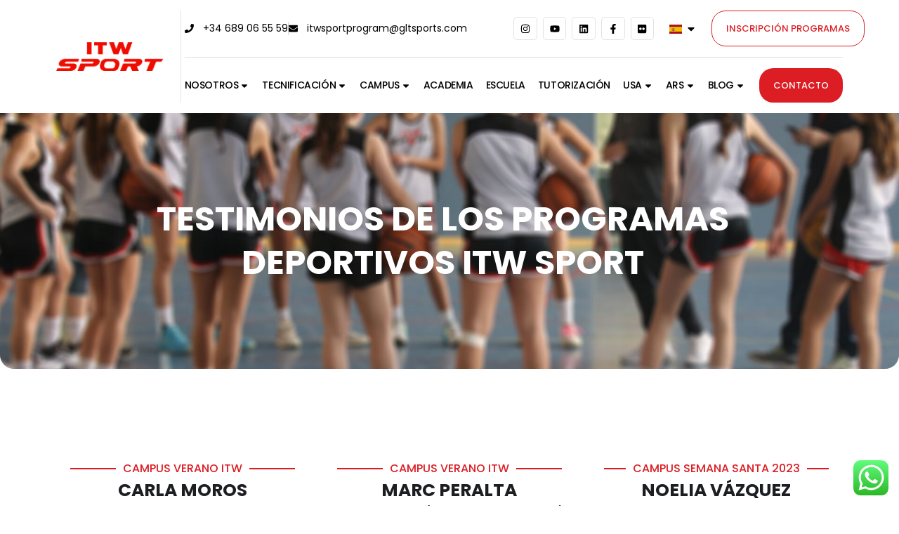

--- FILE ---
content_type: text/html; charset=UTF-8
request_url: https://itwsport.com/testimonios/
body_size: 34207
content:
<!doctype html>
<html lang="es-ES">
<head>
	<meta charset="UTF-8">
	<meta name="viewport" content="width=device-width, initial-scale=1">
	<link rel="profile" href="https://gmpg.org/xfn/11">
	<meta name='robots' content='index, follow, max-image-preview:large, max-snippet:-1, max-video-preview:-1' />
	<style>img:is([sizes="auto" i], [sizes^="auto," i]) { contain-intrinsic-size: 3000px 1500px }</style>
	
<!-- Google Tag Manager for WordPress by gtm4wp.com -->
<script data-cfasync="false" data-pagespeed-no-defer>
	var gtm4wp_datalayer_name = "dataLayer";
	var dataLayer = dataLayer || [];
</script>
<!-- End Google Tag Manager for WordPress by gtm4wp.com -->
	<!-- This site is optimized with the Yoast SEO plugin v26.4 - https://yoast.com/wordpress/plugins/seo/ -->
	<title>Testimonios de Nuestros Programas Deportivos - ITW Sport</title>
	<meta name="description" content="Conoce las opiniones de nuestros testimonios. El programa deportivo y de tecnificación ITW Sport se adapta a las necesidades de cada jugador." />
	<link rel="canonical" href="https://itwsport.com/testimonios/" />
	<meta property="og:locale" content="es_ES" />
	<meta property="og:type" content="article" />
	<meta property="og:title" content="Testimonios de Nuestros Programas Deportivos - ITW Sport" />
	<meta property="og:description" content="Conoce las opiniones de nuestros testimonios. El programa deportivo y de tecnificación ITW Sport se adapta a las necesidades de cada jugador." />
	<meta property="og:url" content="https://itwsport.com/testimonios/" />
	<meta property="og:site_name" content="ITW Sport" />
	<meta property="article:modified_time" content="2024-06-05T20:02:23+00:00" />
	<meta name="twitter:card" content="summary_large_image" />
	<meta name="twitter:label1" content="Tiempo de lectura" />
	<meta name="twitter:data1" content="3 minutos" />
	<script type="application/ld+json" class="yoast-schema-graph">{"@context":"https://schema.org","@graph":[{"@type":"WebPage","@id":"https://itwsport.com/testimonios/","url":"https://itwsport.com/testimonios/","name":"Testimonios de Nuestros Programas Deportivos - ITW Sport","isPartOf":{"@id":"https://itwsport.com/#website"},"datePublished":"2024-03-18T11:51:00+00:00","dateModified":"2024-06-05T20:02:23+00:00","description":"Conoce las opiniones de nuestros testimonios. El programa deportivo y de tecnificación ITW Sport se adapta a las necesidades de cada jugador.","breadcrumb":{"@id":"https://itwsport.com/testimonios/#breadcrumb"},"inLanguage":"es","potentialAction":[{"@type":"ReadAction","target":["https://itwsport.com/testimonios/"]}]},{"@type":"BreadcrumbList","@id":"https://itwsport.com/testimonios/#breadcrumb","itemListElement":[{"@type":"ListItem","position":1,"name":"Portada","item":"https://itwsport.com/"},{"@type":"ListItem","position":2,"name":"Testimonios"}]},{"@type":"WebSite","@id":"https://itwsport.com/#website","url":"https://itwsport.com/","name":"ITW Sport","description":"- Entrenamientos Deportivos","publisher":{"@id":"https://itwsport.com/#organization"},"potentialAction":[{"@type":"SearchAction","target":{"@type":"EntryPoint","urlTemplate":"https://itwsport.com/?s={search_term_string}"},"query-input":{"@type":"PropertyValueSpecification","valueRequired":true,"valueName":"search_term_string"}}],"inLanguage":"es"},{"@type":"Organization","@id":"https://itwsport.com/#organization","name":"ITW Sport","url":"https://itwsport.com/","logo":{"@type":"ImageObject","inLanguage":"es","@id":"https://itwsport.com/#/schema/logo/image/","url":"https://itwsport.com/wp-content/uploads/2024/03/Recurso-58aaaa@4x.png","contentUrl":"https://itwsport.com/wp-content/uploads/2024/03/Recurso-58aaaa@4x.png","width":673,"height":178,"caption":"ITW Sport"},"image":{"@id":"https://itwsport.com/#/schema/logo/image/"}}]}</script>
	<!-- / Yoast SEO plugin. -->


<script type='application/javascript'  id='pys-version-script'>console.log('PixelYourSite Free version 11.1.4.1');</script>
<link rel="alternate" type="application/rss+xml" title="ITW Sport &raquo; Feed" href="https://itwsport.com/feed/" />
<link rel="alternate" type="application/rss+xml" title="ITW Sport &raquo; Feed de los comentarios" href="https://itwsport.com/comments/feed/" />
<script>
window._wpemojiSettings = {"baseUrl":"https:\/\/s.w.org\/images\/core\/emoji\/16.0.1\/72x72\/","ext":".png","svgUrl":"https:\/\/s.w.org\/images\/core\/emoji\/16.0.1\/svg\/","svgExt":".svg","source":{"concatemoji":"https:\/\/itwsport.com\/wp-includes\/js\/wp-emoji-release.min.js?ver=6.8.3"}};
/*! This file is auto-generated */
!function(s,n){var o,i,e;function c(e){try{var t={supportTests:e,timestamp:(new Date).valueOf()};sessionStorage.setItem(o,JSON.stringify(t))}catch(e){}}function p(e,t,n){e.clearRect(0,0,e.canvas.width,e.canvas.height),e.fillText(t,0,0);var t=new Uint32Array(e.getImageData(0,0,e.canvas.width,e.canvas.height).data),a=(e.clearRect(0,0,e.canvas.width,e.canvas.height),e.fillText(n,0,0),new Uint32Array(e.getImageData(0,0,e.canvas.width,e.canvas.height).data));return t.every(function(e,t){return e===a[t]})}function u(e,t){e.clearRect(0,0,e.canvas.width,e.canvas.height),e.fillText(t,0,0);for(var n=e.getImageData(16,16,1,1),a=0;a<n.data.length;a++)if(0!==n.data[a])return!1;return!0}function f(e,t,n,a){switch(t){case"flag":return n(e,"\ud83c\udff3\ufe0f\u200d\u26a7\ufe0f","\ud83c\udff3\ufe0f\u200b\u26a7\ufe0f")?!1:!n(e,"\ud83c\udde8\ud83c\uddf6","\ud83c\udde8\u200b\ud83c\uddf6")&&!n(e,"\ud83c\udff4\udb40\udc67\udb40\udc62\udb40\udc65\udb40\udc6e\udb40\udc67\udb40\udc7f","\ud83c\udff4\u200b\udb40\udc67\u200b\udb40\udc62\u200b\udb40\udc65\u200b\udb40\udc6e\u200b\udb40\udc67\u200b\udb40\udc7f");case"emoji":return!a(e,"\ud83e\udedf")}return!1}function g(e,t,n,a){var r="undefined"!=typeof WorkerGlobalScope&&self instanceof WorkerGlobalScope?new OffscreenCanvas(300,150):s.createElement("canvas"),o=r.getContext("2d",{willReadFrequently:!0}),i=(o.textBaseline="top",o.font="600 32px Arial",{});return e.forEach(function(e){i[e]=t(o,e,n,a)}),i}function t(e){var t=s.createElement("script");t.src=e,t.defer=!0,s.head.appendChild(t)}"undefined"!=typeof Promise&&(o="wpEmojiSettingsSupports",i=["flag","emoji"],n.supports={everything:!0,everythingExceptFlag:!0},e=new Promise(function(e){s.addEventListener("DOMContentLoaded",e,{once:!0})}),new Promise(function(t){var n=function(){try{var e=JSON.parse(sessionStorage.getItem(o));if("object"==typeof e&&"number"==typeof e.timestamp&&(new Date).valueOf()<e.timestamp+604800&&"object"==typeof e.supportTests)return e.supportTests}catch(e){}return null}();if(!n){if("undefined"!=typeof Worker&&"undefined"!=typeof OffscreenCanvas&&"undefined"!=typeof URL&&URL.createObjectURL&&"undefined"!=typeof Blob)try{var e="postMessage("+g.toString()+"("+[JSON.stringify(i),f.toString(),p.toString(),u.toString()].join(",")+"));",a=new Blob([e],{type:"text/javascript"}),r=new Worker(URL.createObjectURL(a),{name:"wpTestEmojiSupports"});return void(r.onmessage=function(e){c(n=e.data),r.terminate(),t(n)})}catch(e){}c(n=g(i,f,p,u))}t(n)}).then(function(e){for(var t in e)n.supports[t]=e[t],n.supports.everything=n.supports.everything&&n.supports[t],"flag"!==t&&(n.supports.everythingExceptFlag=n.supports.everythingExceptFlag&&n.supports[t]);n.supports.everythingExceptFlag=n.supports.everythingExceptFlag&&!n.supports.flag,n.DOMReady=!1,n.readyCallback=function(){n.DOMReady=!0}}).then(function(){return e}).then(function(){var e;n.supports.everything||(n.readyCallback(),(e=n.source||{}).concatemoji?t(e.concatemoji):e.wpemoji&&e.twemoji&&(t(e.twemoji),t(e.wpemoji)))}))}((window,document),window._wpemojiSettings);
</script>
<link rel='stylesheet' id='ht_ctc_main_css-css' href='https://itwsport.com/wp-content/plugins/click-to-chat-for-whatsapp/new/inc/assets/css/main.css?ver=4.33' media='all' />
<link rel='stylesheet' id='premium-addons-css' href='https://itwsport.com/wp-content/plugins/premium-addons-for-elementor/assets/frontend/min-css/premium-addons.min.css?ver=4.11.53' media='all' />
<style id='wp-emoji-styles-inline-css'>

	img.wp-smiley, img.emoji {
		display: inline !important;
		border: none !important;
		box-shadow: none !important;
		height: 1em !important;
		width: 1em !important;
		margin: 0 0.07em !important;
		vertical-align: -0.1em !important;
		background: none !important;
		padding: 0 !important;
	}
</style>
<style id='classic-theme-styles-inline-css'>
/*! This file is auto-generated */
.wp-block-button__link{color:#fff;background-color:#32373c;border-radius:9999px;box-shadow:none;text-decoration:none;padding:calc(.667em + 2px) calc(1.333em + 2px);font-size:1.125em}.wp-block-file__button{background:#32373c;color:#fff;text-decoration:none}
</style>
<style id='global-styles-inline-css'>
:root{--wp--preset--aspect-ratio--square: 1;--wp--preset--aspect-ratio--4-3: 4/3;--wp--preset--aspect-ratio--3-4: 3/4;--wp--preset--aspect-ratio--3-2: 3/2;--wp--preset--aspect-ratio--2-3: 2/3;--wp--preset--aspect-ratio--16-9: 16/9;--wp--preset--aspect-ratio--9-16: 9/16;--wp--preset--color--black: #000000;--wp--preset--color--cyan-bluish-gray: #abb8c3;--wp--preset--color--white: #ffffff;--wp--preset--color--pale-pink: #f78da7;--wp--preset--color--vivid-red: #cf2e2e;--wp--preset--color--luminous-vivid-orange: #ff6900;--wp--preset--color--luminous-vivid-amber: #fcb900;--wp--preset--color--light-green-cyan: #7bdcb5;--wp--preset--color--vivid-green-cyan: #00d084;--wp--preset--color--pale-cyan-blue: #8ed1fc;--wp--preset--color--vivid-cyan-blue: #0693e3;--wp--preset--color--vivid-purple: #9b51e0;--wp--preset--gradient--vivid-cyan-blue-to-vivid-purple: linear-gradient(135deg,rgba(6,147,227,1) 0%,rgb(155,81,224) 100%);--wp--preset--gradient--light-green-cyan-to-vivid-green-cyan: linear-gradient(135deg,rgb(122,220,180) 0%,rgb(0,208,130) 100%);--wp--preset--gradient--luminous-vivid-amber-to-luminous-vivid-orange: linear-gradient(135deg,rgba(252,185,0,1) 0%,rgba(255,105,0,1) 100%);--wp--preset--gradient--luminous-vivid-orange-to-vivid-red: linear-gradient(135deg,rgba(255,105,0,1) 0%,rgb(207,46,46) 100%);--wp--preset--gradient--very-light-gray-to-cyan-bluish-gray: linear-gradient(135deg,rgb(238,238,238) 0%,rgb(169,184,195) 100%);--wp--preset--gradient--cool-to-warm-spectrum: linear-gradient(135deg,rgb(74,234,220) 0%,rgb(151,120,209) 20%,rgb(207,42,186) 40%,rgb(238,44,130) 60%,rgb(251,105,98) 80%,rgb(254,248,76) 100%);--wp--preset--gradient--blush-light-purple: linear-gradient(135deg,rgb(255,206,236) 0%,rgb(152,150,240) 100%);--wp--preset--gradient--blush-bordeaux: linear-gradient(135deg,rgb(254,205,165) 0%,rgb(254,45,45) 50%,rgb(107,0,62) 100%);--wp--preset--gradient--luminous-dusk: linear-gradient(135deg,rgb(255,203,112) 0%,rgb(199,81,192) 50%,rgb(65,88,208) 100%);--wp--preset--gradient--pale-ocean: linear-gradient(135deg,rgb(255,245,203) 0%,rgb(182,227,212) 50%,rgb(51,167,181) 100%);--wp--preset--gradient--electric-grass: linear-gradient(135deg,rgb(202,248,128) 0%,rgb(113,206,126) 100%);--wp--preset--gradient--midnight: linear-gradient(135deg,rgb(2,3,129) 0%,rgb(40,116,252) 100%);--wp--preset--font-size--small: 13px;--wp--preset--font-size--medium: 20px;--wp--preset--font-size--large: 36px;--wp--preset--font-size--x-large: 42px;--wp--preset--spacing--20: 0.44rem;--wp--preset--spacing--30: 0.67rem;--wp--preset--spacing--40: 1rem;--wp--preset--spacing--50: 1.5rem;--wp--preset--spacing--60: 2.25rem;--wp--preset--spacing--70: 3.38rem;--wp--preset--spacing--80: 5.06rem;--wp--preset--shadow--natural: 6px 6px 9px rgba(0, 0, 0, 0.2);--wp--preset--shadow--deep: 12px 12px 50px rgba(0, 0, 0, 0.4);--wp--preset--shadow--sharp: 6px 6px 0px rgba(0, 0, 0, 0.2);--wp--preset--shadow--outlined: 6px 6px 0px -3px rgba(255, 255, 255, 1), 6px 6px rgba(0, 0, 0, 1);--wp--preset--shadow--crisp: 6px 6px 0px rgba(0, 0, 0, 1);}:where(.is-layout-flex){gap: 0.5em;}:where(.is-layout-grid){gap: 0.5em;}body .is-layout-flex{display: flex;}.is-layout-flex{flex-wrap: wrap;align-items: center;}.is-layout-flex > :is(*, div){margin: 0;}body .is-layout-grid{display: grid;}.is-layout-grid > :is(*, div){margin: 0;}:where(.wp-block-columns.is-layout-flex){gap: 2em;}:where(.wp-block-columns.is-layout-grid){gap: 2em;}:where(.wp-block-post-template.is-layout-flex){gap: 1.25em;}:where(.wp-block-post-template.is-layout-grid){gap: 1.25em;}.has-black-color{color: var(--wp--preset--color--black) !important;}.has-cyan-bluish-gray-color{color: var(--wp--preset--color--cyan-bluish-gray) !important;}.has-white-color{color: var(--wp--preset--color--white) !important;}.has-pale-pink-color{color: var(--wp--preset--color--pale-pink) !important;}.has-vivid-red-color{color: var(--wp--preset--color--vivid-red) !important;}.has-luminous-vivid-orange-color{color: var(--wp--preset--color--luminous-vivid-orange) !important;}.has-luminous-vivid-amber-color{color: var(--wp--preset--color--luminous-vivid-amber) !important;}.has-light-green-cyan-color{color: var(--wp--preset--color--light-green-cyan) !important;}.has-vivid-green-cyan-color{color: var(--wp--preset--color--vivid-green-cyan) !important;}.has-pale-cyan-blue-color{color: var(--wp--preset--color--pale-cyan-blue) !important;}.has-vivid-cyan-blue-color{color: var(--wp--preset--color--vivid-cyan-blue) !important;}.has-vivid-purple-color{color: var(--wp--preset--color--vivid-purple) !important;}.has-black-background-color{background-color: var(--wp--preset--color--black) !important;}.has-cyan-bluish-gray-background-color{background-color: var(--wp--preset--color--cyan-bluish-gray) !important;}.has-white-background-color{background-color: var(--wp--preset--color--white) !important;}.has-pale-pink-background-color{background-color: var(--wp--preset--color--pale-pink) !important;}.has-vivid-red-background-color{background-color: var(--wp--preset--color--vivid-red) !important;}.has-luminous-vivid-orange-background-color{background-color: var(--wp--preset--color--luminous-vivid-orange) !important;}.has-luminous-vivid-amber-background-color{background-color: var(--wp--preset--color--luminous-vivid-amber) !important;}.has-light-green-cyan-background-color{background-color: var(--wp--preset--color--light-green-cyan) !important;}.has-vivid-green-cyan-background-color{background-color: var(--wp--preset--color--vivid-green-cyan) !important;}.has-pale-cyan-blue-background-color{background-color: var(--wp--preset--color--pale-cyan-blue) !important;}.has-vivid-cyan-blue-background-color{background-color: var(--wp--preset--color--vivid-cyan-blue) !important;}.has-vivid-purple-background-color{background-color: var(--wp--preset--color--vivid-purple) !important;}.has-black-border-color{border-color: var(--wp--preset--color--black) !important;}.has-cyan-bluish-gray-border-color{border-color: var(--wp--preset--color--cyan-bluish-gray) !important;}.has-white-border-color{border-color: var(--wp--preset--color--white) !important;}.has-pale-pink-border-color{border-color: var(--wp--preset--color--pale-pink) !important;}.has-vivid-red-border-color{border-color: var(--wp--preset--color--vivid-red) !important;}.has-luminous-vivid-orange-border-color{border-color: var(--wp--preset--color--luminous-vivid-orange) !important;}.has-luminous-vivid-amber-border-color{border-color: var(--wp--preset--color--luminous-vivid-amber) !important;}.has-light-green-cyan-border-color{border-color: var(--wp--preset--color--light-green-cyan) !important;}.has-vivid-green-cyan-border-color{border-color: var(--wp--preset--color--vivid-green-cyan) !important;}.has-pale-cyan-blue-border-color{border-color: var(--wp--preset--color--pale-cyan-blue) !important;}.has-vivid-cyan-blue-border-color{border-color: var(--wp--preset--color--vivid-cyan-blue) !important;}.has-vivid-purple-border-color{border-color: var(--wp--preset--color--vivid-purple) !important;}.has-vivid-cyan-blue-to-vivid-purple-gradient-background{background: var(--wp--preset--gradient--vivid-cyan-blue-to-vivid-purple) !important;}.has-light-green-cyan-to-vivid-green-cyan-gradient-background{background: var(--wp--preset--gradient--light-green-cyan-to-vivid-green-cyan) !important;}.has-luminous-vivid-amber-to-luminous-vivid-orange-gradient-background{background: var(--wp--preset--gradient--luminous-vivid-amber-to-luminous-vivid-orange) !important;}.has-luminous-vivid-orange-to-vivid-red-gradient-background{background: var(--wp--preset--gradient--luminous-vivid-orange-to-vivid-red) !important;}.has-very-light-gray-to-cyan-bluish-gray-gradient-background{background: var(--wp--preset--gradient--very-light-gray-to-cyan-bluish-gray) !important;}.has-cool-to-warm-spectrum-gradient-background{background: var(--wp--preset--gradient--cool-to-warm-spectrum) !important;}.has-blush-light-purple-gradient-background{background: var(--wp--preset--gradient--blush-light-purple) !important;}.has-blush-bordeaux-gradient-background{background: var(--wp--preset--gradient--blush-bordeaux) !important;}.has-luminous-dusk-gradient-background{background: var(--wp--preset--gradient--luminous-dusk) !important;}.has-pale-ocean-gradient-background{background: var(--wp--preset--gradient--pale-ocean) !important;}.has-electric-grass-gradient-background{background: var(--wp--preset--gradient--electric-grass) !important;}.has-midnight-gradient-background{background: var(--wp--preset--gradient--midnight) !important;}.has-small-font-size{font-size: var(--wp--preset--font-size--small) !important;}.has-medium-font-size{font-size: var(--wp--preset--font-size--medium) !important;}.has-large-font-size{font-size: var(--wp--preset--font-size--large) !important;}.has-x-large-font-size{font-size: var(--wp--preset--font-size--x-large) !important;}
:where(.wp-block-post-template.is-layout-flex){gap: 1.25em;}:where(.wp-block-post-template.is-layout-grid){gap: 1.25em;}
:where(.wp-block-columns.is-layout-flex){gap: 2em;}:where(.wp-block-columns.is-layout-grid){gap: 2em;}
:root :where(.wp-block-pullquote){font-size: 1.5em;line-height: 1.6;}
</style>
<link rel='stylesheet' id='hello-elementor-css' href='https://itwsport.com/wp-content/themes/hello-elementor/style.min.css?ver=3.0.1' media='all' />
<link rel='stylesheet' id='hello-elementor-theme-style-css' href='https://itwsport.com/wp-content/themes/hello-elementor/theme.min.css?ver=3.0.1' media='all' />
<link rel='stylesheet' id='hello-elementor-header-footer-css' href='https://itwsport.com/wp-content/themes/hello-elementor/header-footer.min.css?ver=3.0.1' media='all' />
<link rel='stylesheet' id='elementor-frontend-css' href='https://itwsport.com/wp-content/plugins/elementor/assets/css/frontend.min.css?ver=3.33.2' media='all' />
<link rel='stylesheet' id='elementor-post-6-css' href='https://itwsport.com/wp-content/uploads/elementor/css/post-6.css?ver=1764598996' media='all' />
<link rel='stylesheet' id='widget-image-css' href='https://itwsport.com/wp-content/plugins/elementor/assets/css/widget-image.min.css?ver=3.33.2' media='all' />
<link rel='stylesheet' id='widget-icon-list-css' href='https://itwsport.com/wp-content/plugins/elementor/assets/css/widget-icon-list.min.css?ver=3.33.2' media='all' />
<link rel='stylesheet' id='widget-social-icons-css' href='https://itwsport.com/wp-content/plugins/elementor/assets/css/widget-social-icons.min.css?ver=3.33.2' media='all' />
<link rel='stylesheet' id='e-apple-webkit-css' href='https://itwsport.com/wp-content/plugins/elementor/assets/css/conditionals/apple-webkit.min.css?ver=3.33.2' media='all' />
<link rel='stylesheet' id='widget-nav-menu-css' href='https://itwsport.com/wp-content/plugins/elementor-pro/assets/css/widget-nav-menu.min.css?ver=3.33.1' media='all' />
<link rel='stylesheet' id='widget-heading-css' href='https://itwsport.com/wp-content/plugins/elementor/assets/css/widget-heading.min.css?ver=3.33.2' media='all' />
<link rel='stylesheet' id='widget-post-info-css' href='https://itwsport.com/wp-content/plugins/elementor-pro/assets/css/widget-post-info.min.css?ver=3.33.1' media='all' />
<link rel='stylesheet' id='widget-spacer-css' href='https://itwsport.com/wp-content/plugins/elementor/assets/css/widget-spacer.min.css?ver=3.33.2' media='all' />
<link rel='stylesheet' id='widget-divider-css' href='https://itwsport.com/wp-content/plugins/elementor/assets/css/widget-divider.min.css?ver=3.33.2' media='all' />
<link rel='stylesheet' id='widget-post-navigation-css' href='https://itwsport.com/wp-content/plugins/elementor-pro/assets/css/widget-post-navigation.min.css?ver=3.33.1' media='all' />
<link rel='stylesheet' id='swiper-css' href='https://itwsport.com/wp-content/plugins/elementor/assets/lib/swiper/v8/css/swiper.min.css?ver=8.4.5' media='all' />
<link rel='stylesheet' id='e-swiper-css' href='https://itwsport.com/wp-content/plugins/elementor/assets/css/conditionals/e-swiper.min.css?ver=3.33.2' media='all' />
<link rel='stylesheet' id='widget-posts-css' href='https://itwsport.com/wp-content/plugins/elementor-pro/assets/css/widget-posts.min.css?ver=3.33.1' media='all' />
<link rel='stylesheet' id='e-popup-css' href='https://itwsport.com/wp-content/plugins/elementor-pro/assets/css/conditionals/popup.min.css?ver=3.33.1' media='all' />
<link rel='stylesheet' id='widget-video-css' href='https://itwsport.com/wp-content/plugins/elementor/assets/css/widget-video.min.css?ver=3.33.2' media='all' />
<link rel='stylesheet' id='widget-testimonial-carousel-css' href='https://itwsport.com/wp-content/plugins/elementor-pro/assets/css/widget-testimonial-carousel.min.css?ver=3.33.1' media='all' />
<link rel='stylesheet' id='widget-reviews-css' href='https://itwsport.com/wp-content/plugins/elementor-pro/assets/css/widget-reviews.min.css?ver=3.33.1' media='all' />
<link rel='stylesheet' id='widget-star-rating-css' href='https://itwsport.com/wp-content/plugins/elementor/assets/css/widget-star-rating.min.css?ver=3.33.2' media='all' />
<link rel='stylesheet' id='widget-carousel-module-base-css' href='https://itwsport.com/wp-content/plugins/elementor-pro/assets/css/widget-carousel-module-base.min.css?ver=3.33.1' media='all' />
<link rel='stylesheet' id='elementor-post-2960-css' href='https://itwsport.com/wp-content/uploads/elementor/css/post-2960.css?ver=1764610963' media='all' />
<link rel='stylesheet' id='elementor-post-51-css' href='https://itwsport.com/wp-content/uploads/elementor/css/post-51.css?ver=1768489208' media='all' />
<link rel='stylesheet' id='elementor-post-53-css' href='https://itwsport.com/wp-content/uploads/elementor/css/post-53.css?ver=1764598996' media='all' />
<link rel='stylesheet' id='elementor-post-35-css' href='https://itwsport.com/wp-content/uploads/elementor/css/post-35.css?ver=1764598996' media='all' />
<link rel='stylesheet' id='elementor-post-6992-css' href='https://itwsport.com/wp-content/uploads/elementor/css/post-6992.css?ver=1764773592' media='all' />
<link rel='stylesheet' id='trp-language-switcher-v2-css' href='https://itwsport.com/wp-content/plugins/translatepress-multilingual/assets/css/trp-language-switcher-v2.css?ver=3.0.5' media='all' />
<link rel='stylesheet' id='sib-front-css-css' href='https://itwsport.com/wp-content/plugins/mailin/css/mailin-front.css?ver=6.8.3' media='all' />
<link rel='stylesheet' id='elementor-gf-poppins-css' href='https://fonts.googleapis.com/css?family=Poppins:100,100italic,200,200italic,300,300italic,400,400italic,500,500italic,600,600italic,700,700italic,800,800italic,900,900italic&#038;display=swap' media='all' />
<script async src="https://itwsport.com/wp-content/plugins/burst-statistics/helpers/timeme/timeme.min.js?ver=1764597992" id="burst-timeme-js"></script>
<script id="burst-js-extra">
var burst = {"tracking":{"isInitialHit":true,"lastUpdateTimestamp":0,"beacon_url":"https:\/\/itwsport.com\/wp-content\/plugins\/burst-statistics\/endpoint.php","ajaxUrl":"https:\/\/itwsport.com\/wp-admin\/admin-ajax.php"},"options":{"cookieless":0,"pageUrl":"https:\/\/itwsport.com\/testimonios\/","beacon_enabled":1,"do_not_track":0,"enable_turbo_mode":0,"track_url_change":0,"cookie_retention_days":30,"debug":0},"goals":{"completed":[],"scriptUrl":"https:\/\/itwsport.com\/wp-content\/plugins\/burst-statistics\/assets\/js\/build\/burst-goals.js?v=1764597992","active":[]},"cache":{"uid":null,"fingerprint":null,"isUserAgent":null,"isDoNotTrack":null,"useCookies":null}};
</script>
<script async src="https://itwsport.com/wp-content/plugins/burst-statistics/assets/js/build/burst.min.js?ver=1764597992" id="burst-js"></script>
<script id="jquery-core-js-extra">
var pysFacebookRest = {"restApiUrl":"https:\/\/itwsport.com\/wp-json\/pys-facebook\/v1\/event","debug":""};
</script>
<script src="https://itwsport.com/wp-includes/js/jquery/jquery.min.js?ver=3.7.1" id="jquery-core-js"></script>
<script src="https://itwsport.com/wp-includes/js/jquery/jquery-migrate.min.js?ver=3.4.1" id="jquery-migrate-js"></script>
<script src="https://itwsport.com/wp-content/plugins/translatepress-multilingual/assets/js/trp-frontend-language-switcher.js?ver=3.0.5" id="trp-language-switcher-js-v2-js"></script>
<script src="https://itwsport.com/wp-content/plugins/pixelyoursite/dist/scripts/jquery.bind-first-0.2.3.min.js?ver=0.2.3" id="jquery-bind-first-js"></script>
<script src="https://itwsport.com/wp-content/plugins/pixelyoursite/dist/scripts/js.cookie-2.1.3.min.js?ver=2.1.3" id="js-cookie-pys-js"></script>
<script src="https://itwsport.com/wp-content/plugins/pixelyoursite/dist/scripts/tld.min.js?ver=2.3.1" id="js-tld-js"></script>
<script id="pys-js-extra">
var pysOptions = {"staticEvents":{"facebook":{"init_event":[{"delay":0,"type":"static","ajaxFire":false,"name":"PageView","pixelIds":["1549901262219416"],"eventID":"6fa462c1-0609-4ebf-a367-ca5c6897d389","params":{"page_title":"Testimonios","post_type":"page","post_id":2960,"plugin":"PixelYourSite","user_role":"guest","event_url":"itwsport.com\/testimonios\/"},"e_id":"init_event","ids":[],"hasTimeWindow":false,"timeWindow":0,"woo_order":"","edd_order":""}]}},"dynamicEvents":[],"triggerEvents":[],"triggerEventTypes":[],"facebook":{"pixelIds":["1549901262219416"],"advancedMatching":{"external_id":"cfaaeafdadfceeadbeacacbfea"},"advancedMatchingEnabled":true,"removeMetadata":false,"wooVariableAsSimple":false,"serverApiEnabled":true,"wooCRSendFromServer":false,"send_external_id":null,"enabled_medical":false,"do_not_track_medical_param":["event_url","post_title","page_title","landing_page","content_name","categories","category_name","tags"],"meta_ldu":false},"debug":"","siteUrl":"https:\/\/itwsport.com","ajaxUrl":"https:\/\/itwsport.com\/wp-admin\/admin-ajax.php","ajax_event":"59a920e49c","enable_remove_download_url_param":"1","cookie_duration":"7","last_visit_duration":"60","enable_success_send_form":"","ajaxForServerEvent":"1","ajaxForServerStaticEvent":"1","useSendBeacon":"1","send_external_id":"1","external_id_expire":"180","track_cookie_for_subdomains":"1","google_consent_mode":"1","gdpr":{"ajax_enabled":false,"all_disabled_by_api":false,"facebook_disabled_by_api":false,"analytics_disabled_by_api":false,"google_ads_disabled_by_api":false,"pinterest_disabled_by_api":false,"bing_disabled_by_api":false,"reddit_disabled_by_api":false,"externalID_disabled_by_api":false,"facebook_prior_consent_enabled":true,"analytics_prior_consent_enabled":true,"google_ads_prior_consent_enabled":null,"pinterest_prior_consent_enabled":true,"bing_prior_consent_enabled":true,"cookiebot_integration_enabled":false,"cookiebot_facebook_consent_category":"marketing","cookiebot_analytics_consent_category":"statistics","cookiebot_tiktok_consent_category":"marketing","cookiebot_google_ads_consent_category":"marketing","cookiebot_pinterest_consent_category":"marketing","cookiebot_bing_consent_category":"marketing","consent_magic_integration_enabled":false,"real_cookie_banner_integration_enabled":false,"cookie_notice_integration_enabled":false,"cookie_law_info_integration_enabled":false,"analytics_storage":{"enabled":true,"value":"granted","filter":false},"ad_storage":{"enabled":true,"value":"granted","filter":false},"ad_user_data":{"enabled":true,"value":"granted","filter":false},"ad_personalization":{"enabled":true,"value":"granted","filter":false}},"cookie":{"disabled_all_cookie":false,"disabled_start_session_cookie":false,"disabled_advanced_form_data_cookie":false,"disabled_landing_page_cookie":false,"disabled_first_visit_cookie":false,"disabled_trafficsource_cookie":false,"disabled_utmTerms_cookie":false,"disabled_utmId_cookie":false},"tracking_analytics":{"TrafficSource":"direct","TrafficLanding":"undefined","TrafficUtms":[],"TrafficUtmsId":[]},"GATags":{"ga_datalayer_type":"default","ga_datalayer_name":"dataLayerPYS"},"woo":{"enabled":false},"edd":{"enabled":false},"cache_bypass":"1768952889"};
</script>
<script src="https://itwsport.com/wp-content/plugins/pixelyoursite/dist/scripts/public.js?ver=11.1.4.1" id="pys-js"></script>
<script id="sib-front-js-js-extra">
var sibErrMsg = {"invalidMail":"Please fill out valid email address","requiredField":"Please fill out required fields","invalidDateFormat":"Please fill out valid date format","invalidSMSFormat":"Please fill out valid phone number"};
var ajax_sib_front_object = {"ajax_url":"https:\/\/itwsport.com\/wp-admin\/admin-ajax.php","ajax_nonce":"3ca76895b9","flag_url":"https:\/\/itwsport.com\/wp-content\/plugins\/mailin\/img\/flags\/"};
</script>
<script src="https://itwsport.com/wp-content/plugins/mailin/js/mailin-front.js?ver=1764598134" id="sib-front-js-js"></script>
<link rel="https://api.w.org/" href="https://itwsport.com/wp-json/" /><link rel="alternate" title="JSON" type="application/json" href="https://itwsport.com/wp-json/wp/v2/pages/2960" /><link rel="EditURI" type="application/rsd+xml" title="RSD" href="https://itwsport.com/xmlrpc.php?rsd" />
<meta name="generator" content="WordPress 6.8.3" />
<link rel='shortlink' href='https://itwsport.com/?p=2960' />
<link rel="alternate" title="oEmbed (JSON)" type="application/json+oembed" href="https://itwsport.com/wp-json/oembed/1.0/embed?url=https%3A%2F%2Fitwsport.com%2Ftestimonios%2F" />
<link rel="alternate" title="oEmbed (XML)" type="text/xml+oembed" href="https://itwsport.com/wp-json/oembed/1.0/embed?url=https%3A%2F%2Fitwsport.com%2Ftestimonios%2F&#038;format=xml" />
<link rel="alternate" hreflang="es-ES" href="https://itwsport.com/testimonios/"/>
<link rel="alternate" hreflang="ca" href="https://itwsport.com/ca/testimonis/"/>
<link rel="alternate" hreflang="en-GB" href="https://itwsport.com/en/testimonials/"/>
<link rel="alternate" hreflang="es" href="https://itwsport.com/testimonios/"/>
<link rel="alternate" hreflang="en" href="https://itwsport.com/en/testimonials/"/>
<link rel="alternate" hreflang="x-default" href="https://itwsport.com/testimonios/"/>

<!-- Google Tag Manager for WordPress by gtm4wp.com -->
<!-- GTM Container placement set to automatic -->
<script data-cfasync="false" data-pagespeed-no-defer>
	var dataLayer_content = {"pagePostType":"page","pagePostType2":"single-page","pagePostAuthor":"admin"};
	dataLayer.push( dataLayer_content );
</script>
<script data-cfasync="false" data-pagespeed-no-defer>
(function(w,d,s,l,i){w[l]=w[l]||[];w[l].push({'gtm.start':
new Date().getTime(),event:'gtm.js'});var f=d.getElementsByTagName(s)[0],
j=d.createElement(s),dl=l!='dataLayer'?'&l='+l:'';j.async=true;j.src=
'//www.googletagmanager.com/gtm.js?id='+i+dl;f.parentNode.insertBefore(j,f);
})(window,document,'script','dataLayer','GTM-KSG8HLT');
</script>
<!-- End Google Tag Manager for WordPress by gtm4wp.com --><meta name="generator" content="Elementor 3.33.2; features: e_font_icon_svg, additional_custom_breakpoints; settings: css_print_method-external, google_font-enabled, font_display-swap">
			<style>
				.e-con.e-parent:nth-of-type(n+4):not(.e-lazyloaded):not(.e-no-lazyload),
				.e-con.e-parent:nth-of-type(n+4):not(.e-lazyloaded):not(.e-no-lazyload) * {
					background-image: none !important;
				}
				@media screen and (max-height: 1024px) {
					.e-con.e-parent:nth-of-type(n+3):not(.e-lazyloaded):not(.e-no-lazyload),
					.e-con.e-parent:nth-of-type(n+3):not(.e-lazyloaded):not(.e-no-lazyload) * {
						background-image: none !important;
					}
				}
				@media screen and (max-height: 640px) {
					.e-con.e-parent:nth-of-type(n+2):not(.e-lazyloaded):not(.e-no-lazyload),
					.e-con.e-parent:nth-of-type(n+2):not(.e-lazyloaded):not(.e-no-lazyload) * {
						background-image: none !important;
					}
				}
			</style>
			<link rel="icon" href="https://itwsport.com/wp-content/uploads/2024/03/cropped-L1-3-32x32.png" sizes="32x32" />
<link rel="icon" href="https://itwsport.com/wp-content/uploads/2024/03/cropped-L1-3-192x192.png" sizes="192x192" />
<link rel="apple-touch-icon" href="https://itwsport.com/wp-content/uploads/2024/03/cropped-L1-3-180x180.png" />
<meta name="msapplication-TileImage" content="https://itwsport.com/wp-content/uploads/2024/03/cropped-L1-3-270x270.png" />
		<style id="wp-custom-css">
			.grecaptcha-badge{
	display:none !important;
}		</style>
		</head>
<body class="wp-singular page-template-default page page-id-2960 wp-custom-logo wp-theme-hello-elementor translatepress-es_ES elementor-default elementor-template-full-width elementor-kit-6 elementor-page elementor-page-2960 elementor-page-35" data-burst_id="2960" data-burst_type="page">


<!-- GTM Container placement set to automatic -->
<!-- Google Tag Manager (noscript) -->
				<noscript><iframe src="https://www.googletagmanager.com/ns.html?id=GTM-KSG8HLT" height="0" width="0" style="display:none;visibility:hidden" aria-hidden="true"></iframe></noscript>
<!-- End Google Tag Manager (noscript) -->
<a class="skip-link screen-reader-text" href="#content">Ir al contenido</a>

		<header data-elementor-type="header" data-elementor-id="51" class="elementor elementor-51 elementor-location-header" data-elementor-post-type="elementor_library">
					<section class="elementor-section elementor-top-section elementor-element elementor-element-552d5e81 elementor-section-content-middle elementor-section-boxed elementor-section-height-default elementor-section-height-default" data-id="552d5e81" data-element_type="section">
						<div class="elementor-container elementor-column-gap-default">
					<div class="elementor-column elementor-col-50 elementor-top-column elementor-element elementor-element-306cafb7" data-id="306cafb7" data-element_type="column">
			<div class="elementor-widget-wrap elementor-element-populated">
						<div class="elementor-element elementor-element-6d4222bd elementor-widget elementor-widget-theme-site-logo elementor-widget-image" data-id="6d4222bd" data-element_type="widget" data-widget_type="theme-site-logo.default">
				<div class="elementor-widget-container">
											<a href="https://itwsport.com">
			<img fetchpriority="high" width="673" height="178" src="https://itwsport.com/wp-content/uploads/2024/03/Recurso-58aaaa@4x.png" class="attachment-full size-full wp-image-107" alt="Logo ITW Sport en color rojo" srcset="https://itwsport.com/wp-content/uploads/2024/03/Recurso-58aaaa@4x.png 673w, https://itwsport.com/wp-content/uploads/2024/03/Recurso-58aaaa@4x-300x79.png 300w" sizes="(max-width: 673px) 100vw, 673px" />				</a>
											</div>
				</div>
					</div>
		</div>
				<div class="elementor-column elementor-col-50 elementor-top-column elementor-element elementor-element-47663a7" data-id="47663a7" data-element_type="column">
			<div class="elementor-widget-wrap elementor-element-populated">
						<section class="elementor-section elementor-inner-section elementor-element elementor-element-329a54ec elementor-section-content-middle elementor-hidden-tablet elementor-hidden-mobile elementor-section-boxed elementor-section-height-default elementor-section-height-default" data-id="329a54ec" data-element_type="section" data-settings="{&quot;background_background&quot;:&quot;classic&quot;}">
						<div class="elementor-container elementor-column-gap-no">
					<div class="elementor-column elementor-col-33 elementor-inner-column elementor-element elementor-element-34d69f28" data-id="34d69f28" data-element_type="column">
			<div class="elementor-widget-wrap elementor-element-populated">
						<div class="elementor-element elementor-element-722e4688 elementor-icon-list--layout-inline elementor-mobile-align-center elementor-hidden-phone elementor-align-left elementor-list-item-link-full_width elementor-widget elementor-widget-icon-list" data-id="722e4688" data-element_type="widget" data-widget_type="icon-list.default">
				<div class="elementor-widget-container">
							<ul class="elementor-icon-list-items elementor-inline-items">
							<li class="elementor-icon-list-item elementor-inline-item">
											<a href="tel:34689065559">

												<span class="elementor-icon-list-icon">
							<svg aria-hidden="true" class="e-font-icon-svg e-fas-phone" viewBox="0 0 512 512" xmlns="http://www.w3.org/2000/svg"><path d="M493.4 24.6l-104-24c-11.3-2.6-22.9 3.3-27.5 13.9l-48 112c-4.2 9.8-1.4 21.3 6.9 28l60.6 49.6c-36 76.7-98.9 140.5-177.2 177.2l-49.6-60.6c-6.8-8.3-18.2-11.1-28-6.9l-112 48C3.9 366.5-2 378.1.6 389.4l24 104C27.1 504.2 36.7 512 48 512c256.1 0 464-207.5 464-464 0-11.2-7.7-20.9-18.6-23.4z"></path></svg>						</span>
										<span class="elementor-icon-list-text">+34 689 06 55 59</span>
											</a>
									</li>
								<li class="elementor-icon-list-item elementor-inline-item">
											<a href="mailto:itwsportprogram@gltsports.com">

												<span class="elementor-icon-list-icon">
							<svg aria-hidden="true" class="e-font-icon-svg e-fas-envelope" viewBox="0 0 512 512" xmlns="http://www.w3.org/2000/svg"><path d="M502.3 190.8c3.9-3.1 9.7-.2 9.7 4.7V400c0 26.5-21.5 48-48 48H48c-26.5 0-48-21.5-48-48V195.6c0-5 5.7-7.8 9.7-4.7 22.4 17.4 52.1 39.5 154.1 113.6 21.1 15.4 56.7 47.8 92.2 47.6 35.7.3 72-32.8 92.3-47.6 102-74.1 131.6-96.3 154-113.7zM256 320c23.2.4 56.6-29.2 73.4-41.4 132.7-96.3 142.8-104.7 173.4-128.7 5.8-4.5 9.2-11.5 9.2-18.9v-19c0-26.5-21.5-48-48-48H48C21.5 64 0 85.5 0 112v19c0 7.4 3.4 14.3 9.2 18.9 30.6 23.9 40.7 32.4 173.4 128.7 16.8 12.2 50.2 41.8 73.4 41.4z"></path></svg>						</span>
										<span class="elementor-icon-list-text">itwsportprogram@gltsports.com</span>
											</a>
									</li>
						</ul>
						</div>
				</div>
					</div>
		</div>
				<div class="elementor-column elementor-col-33 elementor-inner-column elementor-element elementor-element-50d5115" data-id="50d5115" data-element_type="column">
			<div class="elementor-widget-wrap elementor-element-populated">
						<div class="elementor-element elementor-element-1123a5c0 elementor-shape-circle e-grid-align-mobile-center elementor-widget__width-auto elementor-grid-0 e-grid-align-center elementor-widget elementor-widget-social-icons" data-id="1123a5c0" data-element_type="widget" data-widget_type="social-icons.default">
				<div class="elementor-widget-container">
							<div class="elementor-social-icons-wrapper elementor-grid" role="list">
							<span class="elementor-grid-item" role="listitem">
					<a class="elementor-icon elementor-social-icon elementor-social-icon-instagram elementor-repeater-item-7c2bcc0" href="https://www.instagram.com/itwsportbasquet/" target="_blank">
						<span class="elementor-screen-only">Instagram</span>
						<svg aria-hidden="true" class="e-font-icon-svg e-fab-instagram" viewBox="0 0 448 512" xmlns="http://www.w3.org/2000/svg"><path d="M224.1 141c-63.6 0-114.9 51.3-114.9 114.9s51.3 114.9 114.9 114.9S339 319.5 339 255.9 287.7 141 224.1 141zm0 189.6c-41.1 0-74.7-33.5-74.7-74.7s33.5-74.7 74.7-74.7 74.7 33.5 74.7 74.7-33.6 74.7-74.7 74.7zm146.4-194.3c0 14.9-12 26.8-26.8 26.8-14.9 0-26.8-12-26.8-26.8s12-26.8 26.8-26.8 26.8 12 26.8 26.8zm76.1 27.2c-1.7-35.9-9.9-67.7-36.2-93.9-26.2-26.2-58-34.4-93.9-36.2-37-2.1-147.9-2.1-184.9 0-35.8 1.7-67.6 9.9-93.9 36.1s-34.4 58-36.2 93.9c-2.1 37-2.1 147.9 0 184.9 1.7 35.9 9.9 67.7 36.2 93.9s58 34.4 93.9 36.2c37 2.1 147.9 2.1 184.9 0 35.9-1.7 67.7-9.9 93.9-36.2 26.2-26.2 34.4-58 36.2-93.9 2.1-37 2.1-147.8 0-184.8zM398.8 388c-7.8 19.6-22.9 34.7-42.6 42.6-29.5 11.7-99.5 9-132.1 9s-102.7 2.6-132.1-9c-19.6-7.8-34.7-22.9-42.6-42.6-11.7-29.5-9-99.5-9-132.1s-2.6-102.7 9-132.1c7.8-19.6 22.9-34.7 42.6-42.6 29.5-11.7 99.5-9 132.1-9s102.7-2.6 132.1 9c19.6 7.8 34.7 22.9 42.6 42.6 11.7 29.5 9 99.5 9 132.1s2.7 102.7-9 132.1z"></path></svg>					</a>
				</span>
							<span class="elementor-grid-item" role="listitem">
					<a class="elementor-icon elementor-social-icon elementor-social-icon-youtube elementor-repeater-item-1dbe169" href="https://www.youtube.com/channel/UCo1xBodu48AvpC-4R2TO3Fw" target="_blank">
						<span class="elementor-screen-only">Youtube</span>
						<svg aria-hidden="true" class="e-font-icon-svg e-fab-youtube" viewBox="0 0 576 512" xmlns="http://www.w3.org/2000/svg"><path d="M549.655 124.083c-6.281-23.65-24.787-42.276-48.284-48.597C458.781 64 288 64 288 64S117.22 64 74.629 75.486c-23.497 6.322-42.003 24.947-48.284 48.597-11.412 42.867-11.412 132.305-11.412 132.305s0 89.438 11.412 132.305c6.281 23.65 24.787 41.5 48.284 47.821C117.22 448 288 448 288 448s170.78 0 213.371-11.486c23.497-6.321 42.003-24.171 48.284-47.821 11.412-42.867 11.412-132.305 11.412-132.305s0-89.438-11.412-132.305zm-317.51 213.508V175.185l142.739 81.205-142.739 81.201z"></path></svg>					</a>
				</span>
							<span class="elementor-grid-item" role="listitem">
					<a class="elementor-icon elementor-social-icon elementor-social-icon-linkedin elementor-repeater-item-733d2f9" href="https://www.linkedin.com/company/itw-sport/" target="_blank">
						<span class="elementor-screen-only">Linkedin</span>
						<svg aria-hidden="true" class="e-font-icon-svg e-fab-linkedin" viewBox="0 0 448 512" xmlns="http://www.w3.org/2000/svg"><path d="M416 32H31.9C14.3 32 0 46.5 0 64.3v383.4C0 465.5 14.3 480 31.9 480H416c17.6 0 32-14.5 32-32.3V64.3c0-17.8-14.4-32.3-32-32.3zM135.4 416H69V202.2h66.5V416zm-33.2-243c-21.3 0-38.5-17.3-38.5-38.5S80.9 96 102.2 96c21.2 0 38.5 17.3 38.5 38.5 0 21.3-17.2 38.5-38.5 38.5zm282.1 243h-66.4V312c0-24.8-.5-56.7-34.5-56.7-34.6 0-39.9 27-39.9 54.9V416h-66.4V202.2h63.7v29.2h.9c8.9-16.8 30.6-34.5 62.9-34.5 67.2 0 79.7 44.3 79.7 101.9V416z"></path></svg>					</a>
				</span>
							<span class="elementor-grid-item" role="listitem">
					<a class="elementor-icon elementor-social-icon elementor-social-icon-facebook-f elementor-repeater-item-5646027" href="https://www.facebook.com/ITWSportProgram" target="_blank">
						<span class="elementor-screen-only">Facebook-f</span>
						<svg aria-hidden="true" class="e-font-icon-svg e-fab-facebook-f" viewBox="0 0 320 512" xmlns="http://www.w3.org/2000/svg"><path d="M279.14 288l14.22-92.66h-88.91v-60.13c0-25.35 12.42-50.06 52.24-50.06h40.42V6.26S260.43 0 225.36 0c-73.22 0-121.08 44.38-121.08 124.72v70.62H22.89V288h81.39v224h100.17V288z"></path></svg>					</a>
				</span>
							<span class="elementor-grid-item" role="listitem">
					<a class="elementor-icon elementor-social-icon elementor-social-icon-flickr elementor-repeater-item-9e1d393" href="https://www.flickr.com/photos/198824310@N03/albums/" target="_blank">
						<span class="elementor-screen-only">Flickr</span>
						<svg aria-hidden="true" class="e-font-icon-svg e-fab-flickr" viewBox="0 0 448 512" xmlns="http://www.w3.org/2000/svg"><path d="M400 32H48C21.5 32 0 53.5 0 80v352c0 26.5 21.5 48 48 48h352c26.5 0 48-21.5 48-48V80c0-26.5-21.5-48-48-48zM144.5 319c-35.1 0-63.5-28.4-63.5-63.5s28.4-63.5 63.5-63.5 63.5 28.4 63.5 63.5-28.4 63.5-63.5 63.5zm159 0c-35.1 0-63.5-28.4-63.5-63.5s28.4-63.5 63.5-63.5 63.5 28.4 63.5 63.5-28.4 63.5-63.5 63.5z"></path></svg>					</a>
				</span>
					</div>
						</div>
				</div>
				<div class="elementor-element elementor-element-bcf572a elementor-widget__width-auto elementor-nav-menu--dropdown-none elementor-widget elementor-widget-nav-menu" data-id="bcf572a" data-element_type="widget" data-settings="{&quot;layout&quot;:&quot;horizontal&quot;,&quot;submenu_icon&quot;:{&quot;value&quot;:&quot;&lt;svg aria-hidden=\&quot;true\&quot; class=\&quot;e-font-icon-svg e-fas-caret-down\&quot; viewBox=\&quot;0 0 320 512\&quot; xmlns=\&quot;http:\/\/www.w3.org\/2000\/svg\&quot;&gt;&lt;path d=\&quot;M31.3 192h257.3c17.8 0 26.7 21.5 14.1 34.1L174.1 354.8c-7.8 7.8-20.5 7.8-28.3 0L17.2 226.1C4.6 213.5 13.5 192 31.3 192z\&quot;&gt;&lt;\/path&gt;&lt;\/svg&gt;&quot;,&quot;library&quot;:&quot;fa-solid&quot;}}" data-widget_type="nav-menu.default">
				<div class="elementor-widget-container">
								<nav aria-label="Menú" class="elementor-nav-menu--main elementor-nav-menu__container elementor-nav-menu--layout-horizontal e--pointer-none">
				<ul id="menu-1-bcf572a" class="elementor-nav-menu"><li class="trp-language-switcher-container trp-menu-ls-item trp-menu-ls-desktop current-language-menu-item menu-item menu-item-type-post_type menu-item-object-language_switcher menu-item-has-children menu-item-5186"><a href="https://itwsport.com/testimonios/" class="elementor-item"><span class="trp-menu-ls-label" data-no-translation title=""><img loading="lazy" src="https://itwsport.com/wp-content/plugins/translatepress-multilingual/assets/flags/4x3/es_ES.svg" class="trp-flag-image" alt="" role="presentation" loading="lazy" decoding="async" width="18" height="14" /></span></a>
<ul class="sub-menu elementor-nav-menu--dropdown">
	<li class="trp-language-switcher-container trp-menu-ls-item trp-menu-ls-desktop menu-item menu-item-type-post_type menu-item-object-language_switcher menu-item-5191"><a href="https://itwsport.com/en/testimonials/" class="elementor-sub-item"><span data-no-translation><img loading="lazy" src="https://itwsport.com/wp-content/plugins/translatepress-multilingual/assets/flags/4x3/en_GB.svg" class="trp-flag-image" alt="Change language to English (UK)" loading="lazy" decoding="async" width="18" height="14" /> <span class="trp-ls-language-name">Ingles</span></span></a></li>
	<li class="trp-language-switcher-container trp-menu-ls-item trp-menu-ls-desktop menu-item menu-item-type-post_type menu-item-object-language_switcher menu-item-5192"><a href="https://itwsport.com/ca/testimonis/" class="elementor-sub-item"><span data-no-translation><img loading="lazy" src="https://itwsport.com/wp-content/plugins/translatepress-multilingual/assets/flags/4x3/ca.svg" class="trp-flag-image" alt="Change language to Català" loading="lazy" decoding="async" width="18" height="14" /> <span class="trp-ls-language-name">Catalán</span></span></a></li>
</ul>
</li>
</ul>			</nav>
						<nav class="elementor-nav-menu--dropdown elementor-nav-menu__container" aria-hidden="true">
				<ul id="menu-2-bcf572a" class="elementor-nav-menu"><li class="trp-language-switcher-container trp-menu-ls-item trp-menu-ls-desktop current-language-menu-item menu-item menu-item-type-post_type menu-item-object-language_switcher menu-item-has-children menu-item-5186"><a href="https://itwsport.com/testimonios/" class="elementor-item" tabindex="-1"><span class="trp-menu-ls-label" data-no-translation title=""><img loading="lazy" src="https://itwsport.com/wp-content/plugins/translatepress-multilingual/assets/flags/4x3/es_ES.svg" class="trp-flag-image" alt="" role="presentation" loading="lazy" decoding="async" width="18" height="14" /></span></a>
<ul class="sub-menu elementor-nav-menu--dropdown">
	<li class="trp-language-switcher-container trp-menu-ls-item trp-menu-ls-desktop menu-item menu-item-type-post_type menu-item-object-language_switcher menu-item-5191"><a href="https://itwsport.com/en/testimonials/" class="elementor-sub-item" tabindex="-1"><span data-no-translation><img loading="lazy" src="https://itwsport.com/wp-content/plugins/translatepress-multilingual/assets/flags/4x3/en_GB.svg" class="trp-flag-image" alt="Change language to English (UK)" loading="lazy" decoding="async" width="18" height="14" /> <span class="trp-ls-language-name">Ingles</span></span></a></li>
	<li class="trp-language-switcher-container trp-menu-ls-item trp-menu-ls-desktop menu-item menu-item-type-post_type menu-item-object-language_switcher menu-item-5192"><a href="https://itwsport.com/ca/testimonis/" class="elementor-sub-item" tabindex="-1"><span data-no-translation><img loading="lazy" src="https://itwsport.com/wp-content/plugins/translatepress-multilingual/assets/flags/4x3/ca.svg" class="trp-flag-image" alt="Change language to Català" loading="lazy" decoding="async" width="18" height="14" /> <span class="trp-ls-language-name">Catalán</span></span></a></li>
</ul>
</li>
</ul>			</nav>
						</div>
				</div>
					</div>
		</div>
				<div class="elementor-column elementor-col-33 elementor-inner-column elementor-element elementor-element-c0bf416" data-id="c0bf416" data-element_type="column">
			<div class="elementor-widget-wrap elementor-element-populated">
						<div class="elementor-element elementor-element-a8060ba elementor-align-center elementor-tablet-align-justify elementor-widget__width-initial elementor-widget elementor-widget-button" data-id="a8060ba" data-element_type="widget" data-widget_type="button.default">
				<div class="elementor-widget-container">
									<div class="elementor-button-wrapper">
					<a class="elementor-button elementor-button-link elementor-size-sm" href="https://itw.playoffinformatica.com/PanellActivitatsWebNou.php" target="_blank">
						<span class="elementor-button-content-wrapper">
									<span class="elementor-button-text">INSCRIPCIÓN PROGRAMAS</span>
					</span>
					</a>
				</div>
								</div>
				</div>
					</div>
		</div>
					</div>
		</section>
				<section class="elementor-section elementor-inner-section elementor-element elementor-element-4f92b3d1 elementor-section-content-middle elementor-section-boxed elementor-section-height-default elementor-section-height-default" data-id="4f92b3d1" data-element_type="section">
						<div class="elementor-container elementor-column-gap-no">
					<div class="elementor-column elementor-col-100 elementor-inner-column elementor-element elementor-element-f1c8626" data-id="f1c8626" data-element_type="column">
			<div class="elementor-widget-wrap elementor-element-populated">
						<div class="elementor-element elementor-element-779ae313 elementor-nav-menu--stretch elementor-nav-menu--dropdown-tablet elementor-nav-menu__text-align-aside elementor-nav-menu--toggle elementor-nav-menu--burger elementor-widget elementor-widget-nav-menu" data-id="779ae313" data-element_type="widget" data-settings="{&quot;full_width&quot;:&quot;stretch&quot;,&quot;layout&quot;:&quot;horizontal&quot;,&quot;submenu_icon&quot;:{&quot;value&quot;:&quot;&lt;svg aria-hidden=\&quot;true\&quot; class=\&quot;e-font-icon-svg e-fas-caret-down\&quot; viewBox=\&quot;0 0 320 512\&quot; xmlns=\&quot;http:\/\/www.w3.org\/2000\/svg\&quot;&gt;&lt;path d=\&quot;M31.3 192h257.3c17.8 0 26.7 21.5 14.1 34.1L174.1 354.8c-7.8 7.8-20.5 7.8-28.3 0L17.2 226.1C4.6 213.5 13.5 192 31.3 192z\&quot;&gt;&lt;\/path&gt;&lt;\/svg&gt;&quot;,&quot;library&quot;:&quot;fa-solid&quot;},&quot;toggle&quot;:&quot;burger&quot;}" data-widget_type="nav-menu.default">
				<div class="elementor-widget-container">
								<nav aria-label="Menú" class="elementor-nav-menu--main elementor-nav-menu__container elementor-nav-menu--layout-horizontal e--pointer-none">
				<ul id="menu-1-779ae313" class="elementor-nav-menu"><li class="menu-item menu-item-type-post_type menu-item-object-page current-menu-ancestor current-menu-parent current_page_parent current_page_ancestor menu-item-has-children menu-item-635"><a href="https://itwsport.com/nosotros/" class="elementor-item">Nosotros</a>
<ul class="sub-menu elementor-nav-menu--dropdown">
	<li class="menu-item menu-item-type-post_type menu-item-object-page menu-item-2456"><a href="https://itwsport.com/nuestro-staff/" class="elementor-sub-item">Nuestro Staff</a></li>
	<li class="menu-item menu-item-type-custom menu-item-object-custom current-menu-item menu-item-2491"><a href="/testimonios/" aria-current="page" class="elementor-sub-item elementor-item-active">Testimonios</a></li>
	<li class="menu-item menu-item-type-post_type menu-item-object-page menu-item-7737"><a href="https://itwsport.com/responsabilidad-social-corporativa/" class="elementor-sub-item">RSC</a></li>
</ul>
</li>
<li class="menu-item menu-item-type-custom menu-item-object-custom menu-item-has-children menu-item-637"><a href="#" class="elementor-item elementor-item-anchor">Tecnificación</a>
<ul class="sub-menu elementor-nav-menu--dropdown">
	<li class="menu-item menu-item-type-post_type menu-item-object-page menu-item-has-children menu-item-636"><a href="https://itwsport.com/entrenamiento-baloncesto/" class="elementor-sub-item">Basket</a>
	<ul class="sub-menu elementor-nav-menu--dropdown">
		<li class="menu-item menu-item-type-post_type menu-item-object-page menu-item-638"><a href="https://itwsport.com/centro-de-tecnificacion-baloncesto/" class="elementor-sub-item">Centro de tecnificación</a></li>
	</ul>
</li>
	<li class="menu-item menu-item-type-post_type menu-item-object-page menu-item-has-children menu-item-633"><a href="https://itwsport.com/futbol/" class="elementor-sub-item">Futbol</a>
	<ul class="sub-menu elementor-nav-menu--dropdown">
		<li class="menu-item menu-item-type-post_type menu-item-object-page menu-item-967"><a href="https://itwsport.com/centro-de-tecnificacion-futbol-itw/" class="elementor-sub-item">Centro de tecnificación futbol ITW</a></li>
	</ul>
</li>
	<li class="menu-item menu-item-type-post_type menu-item-object-page menu-item-has-children menu-item-6842"><a href="https://itwsport.com/hockey/" class="elementor-sub-item">Hockey</a>
	<ul class="sub-menu elementor-nav-menu--dropdown">
		<li class="menu-item menu-item-type-post_type menu-item-object-page menu-item-6844"><a href="https://itwsport.com/centro-de-tecnificacion-hockey/" class="elementor-sub-item">Centro de tecnificación Hockey</a></li>
	</ul>
</li>
	<li class="menu-item menu-item-type-post_type menu-item-object-page menu-item-has-children menu-item-6843"><a href="https://itwsport.com/voley/" class="elementor-sub-item">Voleibol</a>
	<ul class="sub-menu elementor-nav-menu--dropdown">
		<li class="menu-item menu-item-type-post_type menu-item-object-page menu-item-6845"><a href="https://itwsport.com/centro-de-tecnificacion-voleibol/" class="elementor-sub-item">Centro de Tecnificación Voleibol</a></li>
	</ul>
</li>
</ul>
</li>
<li class="menu-item menu-item-type-custom menu-item-object-custom menu-item-has-children menu-item-640"><a class="elementor-item">Campus</a>
<ul class="sub-menu elementor-nav-menu--dropdown">
	<li class="menu-item menu-item-type-custom menu-item-object-custom menu-item-has-children menu-item-641"><a class="elementor-sub-item">Basket</a>
	<ul class="sub-menu elementor-nav-menu--dropdown">
		<li class="menu-item menu-item-type-post_type menu-item-object-page menu-item-7458"><a href="https://itwsport.com/academia-verano-de-baloncesto/" class="elementor-sub-item">Academia Verano de Baloncesto</a></li>
		<li class="menu-item menu-item-type-post_type menu-item-object-page menu-item-643"><a href="https://itwsport.com/campus-tecnificacion-semana-santa/" class="elementor-sub-item">Campus tecnificacion Semana Santa</a></li>
		<li class="menu-item menu-item-type-post_type menu-item-object-page menu-item-645"><a href="https://itwsport.com/campus-tecnificacion-verano/" class="elementor-sub-item">Campus tecnificacion verano</a></li>
		<li class="menu-item menu-item-type-post_type menu-item-object-page menu-item-642"><a href="https://itwsport.com/campus-baloncesto-verano-elite/" class="elementor-sub-item">Campus Verano Elite</a></li>
		<li class="menu-item menu-item-type-post_type menu-item-object-page menu-item-3223"><a href="https://itwsport.com/campus-de-tiro-baloncesto/" class="elementor-sub-item">Campus de Tiro Baloncesto</a></li>
		<li class="menu-item menu-item-type-post_type menu-item-object-page menu-item-644"><a href="https://itwsport.com/campus-tecnificacion-navidad/" class="elementor-sub-item">Campus tecnificacion Navidad</a></li>
	</ul>
</li>
	<li class="menu-item menu-item-type-custom menu-item-object-custom menu-item-has-children menu-item-964"><a class="elementor-sub-item">Fútbol</a>
	<ul class="sub-menu elementor-nav-menu--dropdown">
		<li class="menu-item menu-item-type-post_type menu-item-object-page menu-item-965"><a href="https://itwsport.com/campus-de-futbol-elite-verano/" class="elementor-sub-item">Campus de fútbol élite Verano</a></li>
		<li class="menu-item menu-item-type-post_type menu-item-object-page menu-item-966"><a href="https://itwsport.com/campus-de-tecnificacion-de-futbol/" class="elementor-sub-item">Campus de Tecnificación de Futbol</a></li>
	</ul>
</li>
	<li class="menu-item menu-item-type-custom menu-item-object-custom menu-item-has-children menu-item-6846"><a href="#" class="elementor-sub-item elementor-item-anchor">Voleibol</a>
	<ul class="sub-menu elementor-nav-menu--dropdown">
		<li class="menu-item menu-item-type-post_type menu-item-object-page menu-item-6851"><a href="https://itwsport.com/campus-tecnificacion-verano-voleibol/" class="elementor-sub-item">Campus Tecnificación Verano Voleibol</a></li>
		<li class="menu-item menu-item-type-post_type menu-item-object-page menu-item-6850"><a href="https://itwsport.com/campus-tecnificacion-navidad-voleibol/" class="elementor-sub-item">Campus Tecnificación Navidad Voleibol</a></li>
	</ul>
</li>
	<li class="menu-item menu-item-type-custom menu-item-object-custom menu-item-has-children menu-item-6847"><a href="#" class="elementor-sub-item elementor-item-anchor">Hockey</a>
	<ul class="sub-menu elementor-nav-menu--dropdown">
		<li class="menu-item menu-item-type-post_type menu-item-object-page menu-item-8527"><a href="https://itwsport.com/campus-hockey-tecnificacion-semana-santa/" class="elementor-sub-item">Campus Hockey Tecnificación Semana Santa</a></li>
		<li class="menu-item menu-item-type-post_type menu-item-object-page menu-item-6849"><a href="https://itwsport.com/campus-tecnificacion-verano-hockey/" class="elementor-sub-item">Campus Hockey Tecnificación Verano</a></li>
		<li class="menu-item menu-item-type-post_type menu-item-object-page menu-item-6848"><a href="https://itwsport.com/campus-tecnificacion-navidad-hockey/" class="elementor-sub-item">Campus Hockey Tecnificación Navidad</a></li>
	</ul>
</li>
</ul>
</li>
<li class="menu-item menu-item-type-post_type menu-item-object-page menu-item-632"><a href="https://itwsport.com/academia-deportiva/" class="elementor-item">Academia</a></li>
<li class="menu-item menu-item-type-post_type menu-item-object-page menu-item-8308"><a href="https://itwsport.com/escuela-de-baloncesto/" class="elementor-item">Escuela</a></li>
<li class="menu-item menu-item-type-post_type menu-item-object-page menu-item-639"><a href="https://itwsport.com/tutorizacion-deportiva/" class="elementor-item">Tutorización</a></li>
<li class="menu-item menu-item-type-post_type menu-item-object-page menu-item-has-children menu-item-811"><a href="https://itwsport.com/formacion-deportiva-en-usa/" class="elementor-item">USA</a>
<ul class="sub-menu elementor-nav-menu--dropdown">
	<li class="menu-item menu-item-type-post_type menu-item-object-page menu-item-807"><a href="https://itwsport.com/programa-verano-en-familias-usa/" class="elementor-sub-item">Programa Verano en familias USA</a></li>
	<li class="menu-item menu-item-type-post_type menu-item-object-page menu-item-808"><a href="https://itwsport.com/programa-high-school-usa/" class="elementor-sub-item">Programa High School USA</a></li>
	<li class="menu-item menu-item-type-post_type menu-item-object-page menu-item-809"><a href="https://itwsport.com/campus-basket-usa/" class="elementor-sub-item">Campus Basket USA</a></li>
	<li class="menu-item menu-item-type-post_type menu-item-object-page menu-item-810"><a href="https://itwsport.com/becas-universitarias-en-usa/" class="elementor-sub-item">Becas Universitarias en USA</a></li>
</ul>
</li>
<li class="menu-item menu-item-type-post_type menu-item-object-page menu-item-has-children menu-item-7658"><a href="https://itwsport.com/centro-deportivo-de-alto-rendimiento/" class="elementor-item">ARS</a>
<ul class="sub-menu elementor-nav-menu--dropdown">
	<li class="menu-item menu-item-type-post_type menu-item-object-page menu-item-7664"><a href="https://itwsport.com/preparacion-fisica-individualizada-itw-sport/" class="elementor-sub-item">Preparación Física Individualizada</a></li>
	<li class="menu-item menu-item-type-post_type menu-item-object-page menu-item-7663"><a href="https://itwsport.com/psicologia-deportiva/" class="elementor-sub-item">Coaching &#038; Psicología Deportiva</a></li>
	<li class="menu-item menu-item-type-post_type menu-item-object-page menu-item-7662"><a href="https://itwsport.com/fisioterapia-y-osteopatia-deportiva/" class="elementor-sub-item">Fisioterapia y Osteopatía Deportiva</a></li>
	<li class="menu-item menu-item-type-post_type menu-item-object-page menu-item-7661"><a href="https://itwsport.com/readaptacion-y-rehabilitacion-deportiva/" class="elementor-sub-item">Readaptación y Rehabilitación Deportiva</a></li>
	<li class="menu-item menu-item-type-post_type menu-item-object-page menu-item-7660"><a href="https://itwsport.com/nutricion-deportiva-barcelona/" class="elementor-sub-item">Nutrición Deportiva</a></li>
	<li class="menu-item menu-item-type-post_type menu-item-object-page menu-item-7659"><a href="https://itwsport.com/podologia-deportiva/" class="elementor-sub-item">Podología Deportiva</a></li>
</ul>
</li>
<li class="menu-item menu-item-type-post_type menu-item-object-page menu-item-has-children menu-item-1716"><a href="https://itwsport.com/blog/" class="elementor-item">Blog</a>
<ul class="sub-menu elementor-nav-menu--dropdown">
	<li class="menu-item menu-item-type-post_type menu-item-object-page menu-item-6730"><a href="https://itwsport.com/actualidad/" class="elementor-sub-item">Actualidad</a></li>
</ul>
</li>
</ul>			</nav>
					<div class="elementor-menu-toggle" role="button" tabindex="0" aria-label="Alternar menú" aria-expanded="false">
			<svg aria-hidden="true" role="presentation" class="elementor-menu-toggle__icon--open e-font-icon-svg e-eicon-menu-bar" viewBox="0 0 1000 1000" xmlns="http://www.w3.org/2000/svg"><path d="M104 333H896C929 333 958 304 958 271S929 208 896 208H104C71 208 42 237 42 271S71 333 104 333ZM104 583H896C929 583 958 554 958 521S929 458 896 458H104C71 458 42 487 42 521S71 583 104 583ZM104 833H896C929 833 958 804 958 771S929 708 896 708H104C71 708 42 737 42 771S71 833 104 833Z"></path></svg><svg aria-hidden="true" role="presentation" class="elementor-menu-toggle__icon--close e-font-icon-svg e-eicon-close" viewBox="0 0 1000 1000" xmlns="http://www.w3.org/2000/svg"><path d="M742 167L500 408 258 167C246 154 233 150 217 150 196 150 179 158 167 167 154 179 150 196 150 212 150 229 154 242 171 254L408 500 167 742C138 771 138 800 167 829 196 858 225 858 254 829L496 587 738 829C750 842 767 846 783 846 800 846 817 842 829 829 842 817 846 804 846 783 846 767 842 750 829 737L588 500 833 258C863 229 863 200 833 171 804 137 775 137 742 167Z"></path></svg>		</div>
					<nav class="elementor-nav-menu--dropdown elementor-nav-menu__container" aria-hidden="true">
				<ul id="menu-2-779ae313" class="elementor-nav-menu"><li class="menu-item menu-item-type-post_type menu-item-object-page current-menu-ancestor current-menu-parent current_page_parent current_page_ancestor menu-item-has-children menu-item-635"><a href="https://itwsport.com/nosotros/" class="elementor-item" tabindex="-1">Nosotros</a>
<ul class="sub-menu elementor-nav-menu--dropdown">
	<li class="menu-item menu-item-type-post_type menu-item-object-page menu-item-2456"><a href="https://itwsport.com/nuestro-staff/" class="elementor-sub-item" tabindex="-1">Nuestro Staff</a></li>
	<li class="menu-item menu-item-type-custom menu-item-object-custom current-menu-item menu-item-2491"><a href="/testimonios/" aria-current="page" class="elementor-sub-item elementor-item-active" tabindex="-1">Testimonios</a></li>
	<li class="menu-item menu-item-type-post_type menu-item-object-page menu-item-7737"><a href="https://itwsport.com/responsabilidad-social-corporativa/" class="elementor-sub-item" tabindex="-1">RSC</a></li>
</ul>
</li>
<li class="menu-item menu-item-type-custom menu-item-object-custom menu-item-has-children menu-item-637"><a href="#" class="elementor-item elementor-item-anchor" tabindex="-1">Tecnificación</a>
<ul class="sub-menu elementor-nav-menu--dropdown">
	<li class="menu-item menu-item-type-post_type menu-item-object-page menu-item-has-children menu-item-636"><a href="https://itwsport.com/entrenamiento-baloncesto/" class="elementor-sub-item" tabindex="-1">Basket</a>
	<ul class="sub-menu elementor-nav-menu--dropdown">
		<li class="menu-item menu-item-type-post_type menu-item-object-page menu-item-638"><a href="https://itwsport.com/centro-de-tecnificacion-baloncesto/" class="elementor-sub-item" tabindex="-1">Centro de tecnificación</a></li>
	</ul>
</li>
	<li class="menu-item menu-item-type-post_type menu-item-object-page menu-item-has-children menu-item-633"><a href="https://itwsport.com/futbol/" class="elementor-sub-item" tabindex="-1">Futbol</a>
	<ul class="sub-menu elementor-nav-menu--dropdown">
		<li class="menu-item menu-item-type-post_type menu-item-object-page menu-item-967"><a href="https://itwsport.com/centro-de-tecnificacion-futbol-itw/" class="elementor-sub-item" tabindex="-1">Centro de tecnificación futbol ITW</a></li>
	</ul>
</li>
	<li class="menu-item menu-item-type-post_type menu-item-object-page menu-item-has-children menu-item-6842"><a href="https://itwsport.com/hockey/" class="elementor-sub-item" tabindex="-1">Hockey</a>
	<ul class="sub-menu elementor-nav-menu--dropdown">
		<li class="menu-item menu-item-type-post_type menu-item-object-page menu-item-6844"><a href="https://itwsport.com/centro-de-tecnificacion-hockey/" class="elementor-sub-item" tabindex="-1">Centro de tecnificación Hockey</a></li>
	</ul>
</li>
	<li class="menu-item menu-item-type-post_type menu-item-object-page menu-item-has-children menu-item-6843"><a href="https://itwsport.com/voley/" class="elementor-sub-item" tabindex="-1">Voleibol</a>
	<ul class="sub-menu elementor-nav-menu--dropdown">
		<li class="menu-item menu-item-type-post_type menu-item-object-page menu-item-6845"><a href="https://itwsport.com/centro-de-tecnificacion-voleibol/" class="elementor-sub-item" tabindex="-1">Centro de Tecnificación Voleibol</a></li>
	</ul>
</li>
</ul>
</li>
<li class="menu-item menu-item-type-custom menu-item-object-custom menu-item-has-children menu-item-640"><a class="elementor-item" tabindex="-1">Campus</a>
<ul class="sub-menu elementor-nav-menu--dropdown">
	<li class="menu-item menu-item-type-custom menu-item-object-custom menu-item-has-children menu-item-641"><a class="elementor-sub-item" tabindex="-1">Basket</a>
	<ul class="sub-menu elementor-nav-menu--dropdown">
		<li class="menu-item menu-item-type-post_type menu-item-object-page menu-item-7458"><a href="https://itwsport.com/academia-verano-de-baloncesto/" class="elementor-sub-item" tabindex="-1">Academia Verano de Baloncesto</a></li>
		<li class="menu-item menu-item-type-post_type menu-item-object-page menu-item-643"><a href="https://itwsport.com/campus-tecnificacion-semana-santa/" class="elementor-sub-item" tabindex="-1">Campus tecnificacion Semana Santa</a></li>
		<li class="menu-item menu-item-type-post_type menu-item-object-page menu-item-645"><a href="https://itwsport.com/campus-tecnificacion-verano/" class="elementor-sub-item" tabindex="-1">Campus tecnificacion verano</a></li>
		<li class="menu-item menu-item-type-post_type menu-item-object-page menu-item-642"><a href="https://itwsport.com/campus-baloncesto-verano-elite/" class="elementor-sub-item" tabindex="-1">Campus Verano Elite</a></li>
		<li class="menu-item menu-item-type-post_type menu-item-object-page menu-item-3223"><a href="https://itwsport.com/campus-de-tiro-baloncesto/" class="elementor-sub-item" tabindex="-1">Campus de Tiro Baloncesto</a></li>
		<li class="menu-item menu-item-type-post_type menu-item-object-page menu-item-644"><a href="https://itwsport.com/campus-tecnificacion-navidad/" class="elementor-sub-item" tabindex="-1">Campus tecnificacion Navidad</a></li>
	</ul>
</li>
	<li class="menu-item menu-item-type-custom menu-item-object-custom menu-item-has-children menu-item-964"><a class="elementor-sub-item" tabindex="-1">Fútbol</a>
	<ul class="sub-menu elementor-nav-menu--dropdown">
		<li class="menu-item menu-item-type-post_type menu-item-object-page menu-item-965"><a href="https://itwsport.com/campus-de-futbol-elite-verano/" class="elementor-sub-item" tabindex="-1">Campus de fútbol élite Verano</a></li>
		<li class="menu-item menu-item-type-post_type menu-item-object-page menu-item-966"><a href="https://itwsport.com/campus-de-tecnificacion-de-futbol/" class="elementor-sub-item" tabindex="-1">Campus de Tecnificación de Futbol</a></li>
	</ul>
</li>
	<li class="menu-item menu-item-type-custom menu-item-object-custom menu-item-has-children menu-item-6846"><a href="#" class="elementor-sub-item elementor-item-anchor" tabindex="-1">Voleibol</a>
	<ul class="sub-menu elementor-nav-menu--dropdown">
		<li class="menu-item menu-item-type-post_type menu-item-object-page menu-item-6851"><a href="https://itwsport.com/campus-tecnificacion-verano-voleibol/" class="elementor-sub-item" tabindex="-1">Campus Tecnificación Verano Voleibol</a></li>
		<li class="menu-item menu-item-type-post_type menu-item-object-page menu-item-6850"><a href="https://itwsport.com/campus-tecnificacion-navidad-voleibol/" class="elementor-sub-item" tabindex="-1">Campus Tecnificación Navidad Voleibol</a></li>
	</ul>
</li>
	<li class="menu-item menu-item-type-custom menu-item-object-custom menu-item-has-children menu-item-6847"><a href="#" class="elementor-sub-item elementor-item-anchor" tabindex="-1">Hockey</a>
	<ul class="sub-menu elementor-nav-menu--dropdown">
		<li class="menu-item menu-item-type-post_type menu-item-object-page menu-item-8527"><a href="https://itwsport.com/campus-hockey-tecnificacion-semana-santa/" class="elementor-sub-item" tabindex="-1">Campus Hockey Tecnificación Semana Santa</a></li>
		<li class="menu-item menu-item-type-post_type menu-item-object-page menu-item-6849"><a href="https://itwsport.com/campus-tecnificacion-verano-hockey/" class="elementor-sub-item" tabindex="-1">Campus Hockey Tecnificación Verano</a></li>
		<li class="menu-item menu-item-type-post_type menu-item-object-page menu-item-6848"><a href="https://itwsport.com/campus-tecnificacion-navidad-hockey/" class="elementor-sub-item" tabindex="-1">Campus Hockey Tecnificación Navidad</a></li>
	</ul>
</li>
</ul>
</li>
<li class="menu-item menu-item-type-post_type menu-item-object-page menu-item-632"><a href="https://itwsport.com/academia-deportiva/" class="elementor-item" tabindex="-1">Academia</a></li>
<li class="menu-item menu-item-type-post_type menu-item-object-page menu-item-8308"><a href="https://itwsport.com/escuela-de-baloncesto/" class="elementor-item" tabindex="-1">Escuela</a></li>
<li class="menu-item menu-item-type-post_type menu-item-object-page menu-item-639"><a href="https://itwsport.com/tutorizacion-deportiva/" class="elementor-item" tabindex="-1">Tutorización</a></li>
<li class="menu-item menu-item-type-post_type menu-item-object-page menu-item-has-children menu-item-811"><a href="https://itwsport.com/formacion-deportiva-en-usa/" class="elementor-item" tabindex="-1">USA</a>
<ul class="sub-menu elementor-nav-menu--dropdown">
	<li class="menu-item menu-item-type-post_type menu-item-object-page menu-item-807"><a href="https://itwsport.com/programa-verano-en-familias-usa/" class="elementor-sub-item" tabindex="-1">Programa Verano en familias USA</a></li>
	<li class="menu-item menu-item-type-post_type menu-item-object-page menu-item-808"><a href="https://itwsport.com/programa-high-school-usa/" class="elementor-sub-item" tabindex="-1">Programa High School USA</a></li>
	<li class="menu-item menu-item-type-post_type menu-item-object-page menu-item-809"><a href="https://itwsport.com/campus-basket-usa/" class="elementor-sub-item" tabindex="-1">Campus Basket USA</a></li>
	<li class="menu-item menu-item-type-post_type menu-item-object-page menu-item-810"><a href="https://itwsport.com/becas-universitarias-en-usa/" class="elementor-sub-item" tabindex="-1">Becas Universitarias en USA</a></li>
</ul>
</li>
<li class="menu-item menu-item-type-post_type menu-item-object-page menu-item-has-children menu-item-7658"><a href="https://itwsport.com/centro-deportivo-de-alto-rendimiento/" class="elementor-item" tabindex="-1">ARS</a>
<ul class="sub-menu elementor-nav-menu--dropdown">
	<li class="menu-item menu-item-type-post_type menu-item-object-page menu-item-7664"><a href="https://itwsport.com/preparacion-fisica-individualizada-itw-sport/" class="elementor-sub-item" tabindex="-1">Preparación Física Individualizada</a></li>
	<li class="menu-item menu-item-type-post_type menu-item-object-page menu-item-7663"><a href="https://itwsport.com/psicologia-deportiva/" class="elementor-sub-item" tabindex="-1">Coaching &#038; Psicología Deportiva</a></li>
	<li class="menu-item menu-item-type-post_type menu-item-object-page menu-item-7662"><a href="https://itwsport.com/fisioterapia-y-osteopatia-deportiva/" class="elementor-sub-item" tabindex="-1">Fisioterapia y Osteopatía Deportiva</a></li>
	<li class="menu-item menu-item-type-post_type menu-item-object-page menu-item-7661"><a href="https://itwsport.com/readaptacion-y-rehabilitacion-deportiva/" class="elementor-sub-item" tabindex="-1">Readaptación y Rehabilitación Deportiva</a></li>
	<li class="menu-item menu-item-type-post_type menu-item-object-page menu-item-7660"><a href="https://itwsport.com/nutricion-deportiva-barcelona/" class="elementor-sub-item" tabindex="-1">Nutrición Deportiva</a></li>
	<li class="menu-item menu-item-type-post_type menu-item-object-page menu-item-7659"><a href="https://itwsport.com/podologia-deportiva/" class="elementor-sub-item" tabindex="-1">Podología Deportiva</a></li>
</ul>
</li>
<li class="menu-item menu-item-type-post_type menu-item-object-page menu-item-has-children menu-item-1716"><a href="https://itwsport.com/blog/" class="elementor-item" tabindex="-1">Blog</a>
<ul class="sub-menu elementor-nav-menu--dropdown">
	<li class="menu-item menu-item-type-post_type menu-item-object-page menu-item-6730"><a href="https://itwsport.com/actualidad/" class="elementor-sub-item" tabindex="-1">Actualidad</a></li>
</ul>
</li>
</ul>			</nav>
						</div>
				</div>
				<div class="elementor-element elementor-element-15688f6 elementor-widget__width-auto elementor-nav-menu--dropdown-none elementor-hidden-desktop elementor-widget elementor-widget-nav-menu" data-id="15688f6" data-element_type="widget" data-settings="{&quot;layout&quot;:&quot;horizontal&quot;,&quot;submenu_icon&quot;:{&quot;value&quot;:&quot;&lt;svg aria-hidden=\&quot;true\&quot; class=\&quot;e-font-icon-svg e-fas-caret-down\&quot; viewBox=\&quot;0 0 320 512\&quot; xmlns=\&quot;http:\/\/www.w3.org\/2000\/svg\&quot;&gt;&lt;path d=\&quot;M31.3 192h257.3c17.8 0 26.7 21.5 14.1 34.1L174.1 354.8c-7.8 7.8-20.5 7.8-28.3 0L17.2 226.1C4.6 213.5 13.5 192 31.3 192z\&quot;&gt;&lt;\/path&gt;&lt;\/svg&gt;&quot;,&quot;library&quot;:&quot;fa-solid&quot;}}" data-widget_type="nav-menu.default">
				<div class="elementor-widget-container">
								<nav aria-label="Menú" class="elementor-nav-menu--main elementor-nav-menu__container elementor-nav-menu--layout-horizontal e--pointer-none">
				<ul id="menu-1-15688f6" class="elementor-nav-menu"><li class="trp-language-switcher-container trp-menu-ls-item trp-menu-ls-desktop current-language-menu-item menu-item menu-item-type-post_type menu-item-object-language_switcher menu-item-has-children menu-item-5186"><a href="https://itwsport.com/testimonios/" class="elementor-item"><span class="trp-menu-ls-label" data-no-translation title=""><img loading="lazy" src="https://itwsport.com/wp-content/plugins/translatepress-multilingual/assets/flags/4x3/es_ES.svg" class="trp-flag-image" alt="" role="presentation" loading="lazy" decoding="async" width="18" height="14" /></span></a>
<ul class="sub-menu elementor-nav-menu--dropdown">
	<li class="trp-language-switcher-container trp-menu-ls-item trp-menu-ls-desktop menu-item menu-item-type-post_type menu-item-object-language_switcher menu-item-5191"><a href="https://itwsport.com/en/testimonials/" class="elementor-sub-item"><span data-no-translation><img loading="lazy" src="https://itwsport.com/wp-content/plugins/translatepress-multilingual/assets/flags/4x3/en_GB.svg" class="trp-flag-image" alt="Change language to English (UK)" loading="lazy" decoding="async" width="18" height="14" /> <span class="trp-ls-language-name">Ingles</span></span></a></li>
	<li class="trp-language-switcher-container trp-menu-ls-item trp-menu-ls-desktop menu-item menu-item-type-post_type menu-item-object-language_switcher menu-item-5192"><a href="https://itwsport.com/ca/testimonis/" class="elementor-sub-item"><span data-no-translation><img loading="lazy" src="https://itwsport.com/wp-content/plugins/translatepress-multilingual/assets/flags/4x3/ca.svg" class="trp-flag-image" alt="Change language to Català" loading="lazy" decoding="async" width="18" height="14" /> <span class="trp-ls-language-name">Catalán</span></span></a></li>
</ul>
</li>
</ul>			</nav>
						<nav class="elementor-nav-menu--dropdown elementor-nav-menu__container" aria-hidden="true">
				<ul id="menu-2-15688f6" class="elementor-nav-menu"><li class="trp-language-switcher-container trp-menu-ls-item trp-menu-ls-desktop current-language-menu-item menu-item menu-item-type-post_type menu-item-object-language_switcher menu-item-has-children menu-item-5186"><a href="https://itwsport.com/testimonios/" class="elementor-item" tabindex="-1"><span class="trp-menu-ls-label" data-no-translation title=""><img loading="lazy" src="https://itwsport.com/wp-content/plugins/translatepress-multilingual/assets/flags/4x3/es_ES.svg" class="trp-flag-image" alt="" role="presentation" loading="lazy" decoding="async" width="18" height="14" /></span></a>
<ul class="sub-menu elementor-nav-menu--dropdown">
	<li class="trp-language-switcher-container trp-menu-ls-item trp-menu-ls-desktop menu-item menu-item-type-post_type menu-item-object-language_switcher menu-item-5191"><a href="https://itwsport.com/en/testimonials/" class="elementor-sub-item" tabindex="-1"><span data-no-translation><img loading="lazy" src="https://itwsport.com/wp-content/plugins/translatepress-multilingual/assets/flags/4x3/en_GB.svg" class="trp-flag-image" alt="Change language to English (UK)" loading="lazy" decoding="async" width="18" height="14" /> <span class="trp-ls-language-name">Ingles</span></span></a></li>
	<li class="trp-language-switcher-container trp-menu-ls-item trp-menu-ls-desktop menu-item menu-item-type-post_type menu-item-object-language_switcher menu-item-5192"><a href="https://itwsport.com/ca/testimonis/" class="elementor-sub-item" tabindex="-1"><span data-no-translation><img loading="lazy" src="https://itwsport.com/wp-content/plugins/translatepress-multilingual/assets/flags/4x3/ca.svg" class="trp-flag-image" alt="Change language to Català" loading="lazy" decoding="async" width="18" height="14" /> <span class="trp-ls-language-name">Catalán</span></span></a></li>
</ul>
</li>
</ul>			</nav>
						</div>
				</div>
				<div class="elementor-element elementor-element-1511ae7 elementor-align-center elementor-tablet-align-justify elementor-widget__width-initial elementor-widget elementor-widget-button" data-id="1511ae7" data-element_type="widget" data-widget_type="button.default">
				<div class="elementor-widget-container">
									<div class="elementor-button-wrapper">
					<a class="elementor-button elementor-button-link elementor-size-sm" href="/contacto/">
						<span class="elementor-button-content-wrapper">
									<span class="elementor-button-text">CONTACTO</span>
					</span>
					</a>
				</div>
								</div>
				</div>
					</div>
		</div>
					</div>
		</section>
					</div>
		</div>
					</div>
		</section>
				</header>
				<div data-elementor-type="wp-page" data-elementor-id="2960" class="elementor elementor-2960" data-elementor-post-type="page">
						<section class="elementor-section elementor-top-section elementor-element elementor-element-6ef92aa9 elementor-section-full_width elementor-section-height-default elementor-section-height-default" data-id="6ef92aa9" data-element_type="section" data-settings="{&quot;background_background&quot;:&quot;classic&quot;}">
							<div class="elementor-background-overlay"></div>
							<div class="elementor-container elementor-column-gap-no">
					<div class="elementor-column elementor-col-100 elementor-top-column elementor-element elementor-element-460a7c1d" data-id="460a7c1d" data-element_type="column" data-settings="{&quot;background_background&quot;:&quot;classic&quot;}">
			<div class="elementor-widget-wrap elementor-element-populated">
					<div class="elementor-background-overlay"></div>
						<section class="elementor-section elementor-inner-section elementor-element elementor-element-6169f314 elementor-section-content-middle elementor-section-boxed elementor-section-height-default elementor-section-height-default" data-id="6169f314" data-element_type="section">
							<div class="elementor-background-overlay"></div>
							<div class="elementor-container elementor-column-gap-default">
					<div class="elementor-column elementor-col-100 elementor-inner-column elementor-element elementor-element-123bc20b" data-id="123bc20b" data-element_type="column" data-settings="{&quot;background_background&quot;:&quot;classic&quot;}">
			<div class="elementor-widget-wrap elementor-element-populated">
					<div class="elementor-background-overlay"></div>
						<div class="elementor-element elementor-element-67ecb7cd elementor-widget elementor-widget-heading" data-id="67ecb7cd" data-element_type="widget" data-widget_type="heading.default">
				<div class="elementor-widget-container">
					<h1 class="elementor-heading-title elementor-size-default">Testimonios de los programas deportivos ITW Sport</h1>				</div>
				</div>
					</div>
		</div>
					</div>
		</section>
					</div>
		</div>
					</div>
		</section>
				<section class="elementor-section elementor-top-section elementor-element elementor-element-28d3be02 elementor-section-stretched elementor-section-boxed elementor-section-height-default elementor-section-height-default" data-id="28d3be02" data-element_type="section" data-settings="{&quot;stretch_section&quot;:&quot;section-stretched&quot;,&quot;background_background&quot;:&quot;classic&quot;}">
						<div class="elementor-container elementor-column-gap-default">
					<div class="elementor-column elementor-col-33 elementor-top-column elementor-element elementor-element-52556c9d" data-id="52556c9d" data-element_type="column">
			<div class="elementor-widget-wrap elementor-element-populated">
						<div class="elementor-element elementor-element-b50e7c5 elementor-widget elementor-widget-video" data-id="b50e7c5" data-element_type="widget" data-settings="{&quot;youtube_url&quot;:&quot;https:\/\/youtu.be\/5qg-4ktd2js?si=dtNX6iFRBVnnroRj&quot;,&quot;video_type&quot;:&quot;youtube&quot;,&quot;controls&quot;:&quot;yes&quot;}" data-widget_type="video.default">
				<div class="elementor-widget-container">
							<div class="elementor-wrapper elementor-open-inline">
			<div class="elementor-video"></div>		</div>
						</div>
				</div>
				<div class="elementor-element elementor-element-02450cc elementor-widget-divider--view-line_text elementor-widget-divider--element-align-center elementor-widget elementor-widget-divider" data-id="02450cc" data-element_type="widget" data-widget_type="divider.default">
				<div class="elementor-widget-container">
							<div class="elementor-divider">
			<span class="elementor-divider-separator">
							<span class="elementor-divider__text elementor-divider__element">
				CAMPUS VERANO ITW				</span>
						</span>
		</div>
						</div>
				</div>
				<div class="elementor-element elementor-element-fce677e elementor-widget__width-inherit elementor-widget elementor-widget-heading" data-id="fce677e" data-element_type="widget" data-widget_type="heading.default">
				<div class="elementor-widget-container">
					<h2 class="elementor-heading-title elementor-size-default">CARLA MOROS</h2>				</div>
				</div>
				<div class="elementor-element elementor-element-50360d1 elementor-widget elementor-widget-text-editor" data-id="50360d1" data-element_type="widget" data-widget_type="text-editor.default">
				<div class="elementor-widget-container">
									<div class="fusion-layout-column fusion_builder_column fusion-builder-column-8 fusion_builder_column_1_2 1_2 fusion-one-half fusion-column-first fusion-animated" data-animationtype="fadeInUp" data-animationduration="0.2" data-animationoffset="top-into-view"><div class="fusion-column-wrapper fusion-column-has-shadow fusion-flex-column-wrapper-legacy"><div class="fusion-title title fusion-title-15 fusion-sep-none fusion-title-center fusion-title-text fusion-title-size-three"><p class="fusion-title-heading title-heading-center fusion-responsive-typography-calculated" style="text-align: center;">Club Bàsquet Femení de Cerdanyola (Barcelona)</p></div></div></div>								</div>
				</div>
					</div>
		</div>
				<div class="elementor-column elementor-col-33 elementor-top-column elementor-element elementor-element-fd71401" data-id="fd71401" data-element_type="column">
			<div class="elementor-widget-wrap elementor-element-populated">
						<div class="elementor-element elementor-element-d2d7595 elementor-widget elementor-widget-video" data-id="d2d7595" data-element_type="widget" data-settings="{&quot;youtube_url&quot;:&quot;https:\/\/youtu.be\/Zo21mohcmbM?si=Uxh_1oXi9Gccoybp&quot;,&quot;video_type&quot;:&quot;youtube&quot;,&quot;controls&quot;:&quot;yes&quot;}" data-widget_type="video.default">
				<div class="elementor-widget-container">
							<div class="elementor-wrapper elementor-open-inline">
			<div class="elementor-video"></div>		</div>
						</div>
				</div>
				<div class="elementor-element elementor-element-ddb6a3f elementor-widget-divider--view-line_text elementor-widget-divider--element-align-center elementor-widget elementor-widget-divider" data-id="ddb6a3f" data-element_type="widget" data-widget_type="divider.default">
				<div class="elementor-widget-container">
							<div class="elementor-divider">
			<span class="elementor-divider-separator">
							<span class="elementor-divider__text elementor-divider__element">
				CAMPUS VERANO ITW				</span>
						</span>
		</div>
						</div>
				</div>
				<div class="elementor-element elementor-element-b87b855 elementor-widget__width-inherit elementor-widget elementor-widget-heading" data-id="b87b855" data-element_type="widget" data-widget_type="heading.default">
				<div class="elementor-widget-container">
					<h2 class="elementor-heading-title elementor-size-default">Marc Peralta</h2>				</div>
				</div>
				<div class="elementor-element elementor-element-e1879fb elementor-widget elementor-widget-text-editor" data-id="e1879fb" data-element_type="widget" data-widget_type="text-editor.default">
				<div class="elementor-widget-container">
									<div class="fusion-layout-column fusion_builder_column fusion-builder-column-8 fusion_builder_column_1_2 1_2 fusion-one-half fusion-column-first fusion-animated" data-animationtype="fadeInUp" data-animationduration="0.2" data-animationoffset="top-into-view"><div class="fusion-column-wrapper fusion-column-has-shadow fusion-flex-column-wrapper-legacy"><div class="fusion-title title fusion-title-15 fusion-sep-none fusion-title-center fusion-title-text fusion-title-size-three"><div class="fusion-layout-column fusion_builder_column fusion-builder-column-6 fusion_builder_column_1_2 1_2 fusion-one-half fusion-column-first fusion-animated" data-animationtype="fadeInUp" data-animationduration="0.2" data-animationoffset="top-into-view"><div class="fusion-column-wrapper fusion-column-has-shadow fusion-flex-column-wrapper-legacy"><div class="fusion-title title fusion-title-11 fusion-sep-none fusion-title-center fusion-title-text fusion-title-size-three"><p class="fusion-title-heading title-heading-center fusion-responsive-typography-calculated" style="text-align: center;">CB Santfeliuenc (Sant Feliu del Llobregat)</p></div></div></div></div></div></div>								</div>
				</div>
					</div>
		</div>
				<div class="elementor-column elementor-col-33 elementor-top-column elementor-element elementor-element-249d1e2" data-id="249d1e2" data-element_type="column">
			<div class="elementor-widget-wrap elementor-element-populated">
						<div class="elementor-element elementor-element-ff90faa elementor-widget elementor-widget-video" data-id="ff90faa" data-element_type="widget" data-settings="{&quot;youtube_url&quot;:&quot;https:\/\/youtu.be\/xM8tuj_zam0?si=p87K_oT--xKKTs9t&quot;,&quot;video_type&quot;:&quot;youtube&quot;,&quot;controls&quot;:&quot;yes&quot;}" data-widget_type="video.default">
				<div class="elementor-widget-container">
							<div class="elementor-wrapper elementor-open-inline">
			<div class="elementor-video"></div>		</div>
						</div>
				</div>
				<div class="elementor-element elementor-element-1b1cb38 elementor-widget-divider--view-line_text elementor-widget-divider--element-align-center elementor-widget elementor-widget-divider" data-id="1b1cb38" data-element_type="widget" data-widget_type="divider.default">
				<div class="elementor-widget-container">
							<div class="elementor-divider">
			<span class="elementor-divider-separator">
							<span class="elementor-divider__text elementor-divider__element">
				CAMPUS SEMANA SANTA 2023				</span>
						</span>
		</div>
						</div>
				</div>
				<div class="elementor-element elementor-element-7535912 elementor-widget__width-inherit elementor-widget elementor-widget-heading" data-id="7535912" data-element_type="widget" data-widget_type="heading.default">
				<div class="elementor-widget-container">
					<h2 class="elementor-heading-title elementor-size-default">Noelia Vázquez</h2>				</div>
				</div>
				<div class="elementor-element elementor-element-fd16245 elementor-widget elementor-widget-text-editor" data-id="fd16245" data-element_type="widget" data-widget_type="text-editor.default">
				<div class="elementor-widget-container">
									<div class="fusion-layout-column fusion_builder_column fusion-builder-column-8 fusion_builder_column_1_2 1_2 fusion-one-half fusion-column-first fusion-animated" data-animationtype="fadeInUp" data-animationduration="0.2" data-animationoffset="top-into-view"><div class="fusion-column-wrapper fusion-column-has-shadow fusion-flex-column-wrapper-legacy"><div class="fusion-title title fusion-title-15 fusion-sep-none fusion-title-center fusion-title-text fusion-title-size-three"><div class="fusion-layout-column fusion_builder_column fusion-builder-column-6 fusion_builder_column_1_2 1_2 fusion-one-half fusion-column-first fusion-animated" data-animationtype="fadeInUp" data-animationduration="0.2" data-animationoffset="top-into-view"><div class="fusion-column-wrapper fusion-column-has-shadow fusion-flex-column-wrapper-legacy"><div class="fusion-title title fusion-title-11 fusion-sep-none fusion-title-center fusion-title-text fusion-title-size-three"><p class="fusion-title-heading title-heading-center fusion-responsive-typography-calculated" style="text-align: center;">Club SPAR Gran Canaria</p></div></div></div></div></div></div>								</div>
				</div>
					</div>
		</div>
					</div>
		</section>
				<section class="elementor-section elementor-top-section elementor-element elementor-element-b623767 elementor-section-stretched elementor-section-boxed elementor-section-height-default elementor-section-height-default" data-id="b623767" data-element_type="section" data-settings="{&quot;stretch_section&quot;:&quot;section-stretched&quot;,&quot;background_background&quot;:&quot;classic&quot;}">
						<div class="elementor-container elementor-column-gap-default">
					<div class="elementor-column elementor-col-33 elementor-top-column elementor-element elementor-element-73196de" data-id="73196de" data-element_type="column">
			<div class="elementor-widget-wrap elementor-element-populated">
						<div class="elementor-element elementor-element-ad4efed elementor-widget elementor-widget-video" data-id="ad4efed" data-element_type="widget" data-settings="{&quot;youtube_url&quot;:&quot;https:\/\/youtu.be\/0SYJACTNJaU?si=shpEqsy-WldQoc5W&quot;,&quot;video_type&quot;:&quot;youtube&quot;,&quot;controls&quot;:&quot;yes&quot;}" data-widget_type="video.default">
				<div class="elementor-widget-container">
							<div class="elementor-wrapper elementor-open-inline">
			<div class="elementor-video"></div>		</div>
						</div>
				</div>
				<div class="elementor-element elementor-element-93403a9 elementor-widget-divider--view-line_text elementor-widget-divider--element-align-center elementor-widget elementor-widget-divider" data-id="93403a9" data-element_type="widget" data-widget_type="divider.default">
				<div class="elementor-widget-container">
							<div class="elementor-divider">
			<span class="elementor-divider-separator">
							<span class="elementor-divider__text elementor-divider__element">
				centro de tecnificación				</span>
						</span>
		</div>
						</div>
				</div>
				<div class="elementor-element elementor-element-b9a9470 elementor-widget__width-inherit elementor-widget elementor-widget-heading" data-id="b9a9470" data-element_type="widget" data-widget_type="heading.default">
				<div class="elementor-widget-container">
					<h2 class="elementor-heading-title elementor-size-default">Juan Bautista</h2>				</div>
				</div>
				<div class="elementor-element elementor-element-4f134bf elementor-widget elementor-widget-text-editor" data-id="4f134bf" data-element_type="widget" data-widget_type="text-editor.default">
				<div class="elementor-widget-container">
									<div class="fusion-layout-column fusion_builder_column fusion-builder-column-8 fusion_builder_column_1_2 1_2 fusion-one-half fusion-column-first fusion-animated" data-animationtype="fadeInUp" data-animationduration="0.2" data-animationoffset="top-into-view"><div class="fusion-column-wrapper fusion-column-has-shadow fusion-flex-column-wrapper-legacy"><div class="fusion-title title fusion-title-15 fusion-sep-none fusion-title-center fusion-title-text fusion-title-size-three"><p class="fusion-title-heading title-heading-center fusion-responsive-typography-calculated" style="text-align: center;">Ex Jugador de la liga EBA</p></div></div></div>								</div>
				</div>
					</div>
		</div>
				<div class="elementor-column elementor-col-33 elementor-top-column elementor-element elementor-element-af3c690" data-id="af3c690" data-element_type="column">
			<div class="elementor-widget-wrap elementor-element-populated">
						<div class="elementor-element elementor-element-52f1ec8 elementor-widget elementor-widget-video" data-id="52f1ec8" data-element_type="widget" data-settings="{&quot;youtube_url&quot;:&quot;https:\/\/youtu.be\/E2cpCX8H8CU?si=kU4hM0H2f_vduDrz&quot;,&quot;video_type&quot;:&quot;youtube&quot;,&quot;controls&quot;:&quot;yes&quot;}" data-widget_type="video.default">
				<div class="elementor-widget-container">
							<div class="elementor-wrapper elementor-open-inline">
			<div class="elementor-video"></div>		</div>
						</div>
				</div>
				<div class="elementor-element elementor-element-bd28d28 elementor-widget-divider--view-line_text elementor-widget-divider--element-align-center elementor-widget elementor-widget-divider" data-id="bd28d28" data-element_type="widget" data-widget_type="divider.default">
				<div class="elementor-widget-container">
							<div class="elementor-divider">
			<span class="elementor-divider-separator">
							<span class="elementor-divider__text elementor-divider__element">
				TUTORIZACIÓN DEPORTIVA				</span>
						</span>
		</div>
						</div>
				</div>
				<div class="elementor-element elementor-element-71ddc13 elementor-widget__width-inherit elementor-widget elementor-widget-heading" data-id="71ddc13" data-element_type="widget" data-widget_type="heading.default">
				<div class="elementor-widget-container">
					<h2 class="elementor-heading-title elementor-size-default">Sara Peralta</h2>				</div>
				</div>
					</div>
		</div>
				<div class="elementor-column elementor-col-33 elementor-top-column elementor-element elementor-element-d06f5a3" data-id="d06f5a3" data-element_type="column">
			<div class="elementor-widget-wrap elementor-element-populated">
						<div class="elementor-element elementor-element-7402fda elementor-widget elementor-widget-video" data-id="7402fda" data-element_type="widget" data-settings="{&quot;youtube_url&quot;:&quot;https:\/\/youtu.be\/0OCFZEcncQk?si=MPDUU2WH-ny4dQyR&quot;,&quot;video_type&quot;:&quot;youtube&quot;,&quot;controls&quot;:&quot;yes&quot;}" data-widget_type="video.default">
				<div class="elementor-widget-container">
							<div class="elementor-wrapper elementor-open-inline">
			<div class="elementor-video"></div>		</div>
						</div>
				</div>
				<div class="elementor-element elementor-element-474a1dc elementor-widget-divider--view-line_text elementor-widget-divider--element-align-center elementor-widget elementor-widget-divider" data-id="474a1dc" data-element_type="widget" data-widget_type="divider.default">
				<div class="elementor-widget-container">
							<div class="elementor-divider">
			<span class="elementor-divider-separator">
							<span class="elementor-divider__text elementor-divider__element">
				Campus Semana Santa 2023				</span>
						</span>
		</div>
						</div>
				</div>
				<div class="elementor-element elementor-element-0d37527 elementor-widget__width-inherit elementor-widget elementor-widget-heading" data-id="0d37527" data-element_type="widget" data-widget_type="heading.default">
				<div class="elementor-widget-container">
					<h2 class="elementor-heading-title elementor-size-default">AUGUSTO MOLERO</h2>				</div>
				</div>
					</div>
		</div>
					</div>
		</section>
				<section class="elementor-section elementor-top-section elementor-element elementor-element-fc919b1 elementor-section-content-middle elementor-reverse-tablet elementor-reverse-mobile elementor-section-boxed elementor-section-height-default elementor-section-height-default" data-id="fc919b1" data-element_type="section" data-settings="{&quot;background_background&quot;:&quot;classic&quot;}">
							<div class="elementor-background-overlay"></div>
							<div class="elementor-container elementor-column-gap-default">
					<div class="elementor-column elementor-col-100 elementor-top-column elementor-element elementor-element-5895ccc" data-id="5895ccc" data-element_type="column">
			<div class="elementor-widget-wrap elementor-element-populated">
						<div class="elementor-element elementor-element-973d092 elementor-align-center elementor-widget elementor-widget-button" data-id="973d092" data-element_type="widget" data-widget_type="button.default">
				<div class="elementor-widget-container">
									<div class="elementor-button-wrapper">
					<a class="elementor-button elementor-button-link elementor-size-sm" href="https://www.youtube.com/playlist?list=PL_h2CjPs998AU5n-HAKVFp1_lU2hytsOM">
						<span class="elementor-button-content-wrapper">
									<span class="elementor-button-text">VER TODOS</span>
					</span>
					</a>
				</div>
								</div>
				</div>
					</div>
		</div>
					</div>
		</section>
		<div class="elementor-element elementor-element-2425f83 e-flex e-con-boxed e-con e-child" data-id="2425f83" data-element_type="container">
					<div class="e-con-inner">
				<div class="elementor-element elementor-element-bcecd3f elementor-widget-divider--view-line_text elementor-widget-divider--element-align-center elementor-widget elementor-widget-divider" data-id="bcecd3f" data-element_type="widget" data-widget_type="divider.default">
				<div class="elementor-widget-container">
							<div class="elementor-divider">
			<span class="elementor-divider-separator">
							<span class="elementor-divider__text elementor-divider__element">
				testimonios				</span>
						</span>
		</div>
						</div>
				</div>
				<div class="elementor-element elementor-element-d4a3649 elementor-widget__width-inherit elementor-widget elementor-widget-heading" data-id="d4a3649" data-element_type="widget" data-widget_type="heading.default">
				<div class="elementor-widget-container">
					<h2 class="elementor-heading-title elementor-size-default">lo que dicen de nosotros</h2>				</div>
				</div>
				<div class="elementor-element elementor-element-846b11d elementor-pagination-type-bullets elementor-review--has-separator elementor--star-style-star_fontawesome elementor-widget elementor-widget-reviews" data-id="846b11d" data-element_type="widget" data-settings="{&quot;pagination&quot;:&quot;bullets&quot;,&quot;speed&quot;:500,&quot;autoplay&quot;:&quot;yes&quot;,&quot;autoplay_speed&quot;:5000,&quot;loop&quot;:&quot;yes&quot;,&quot;pause_on_hover&quot;:&quot;yes&quot;,&quot;pause_on_interaction&quot;:&quot;yes&quot;,&quot;space_between&quot;:{&quot;unit&quot;:&quot;px&quot;,&quot;size&quot;:10,&quot;sizes&quot;:[]},&quot;space_between_tablet&quot;:{&quot;unit&quot;:&quot;px&quot;,&quot;size&quot;:10,&quot;sizes&quot;:[]},&quot;space_between_mobile&quot;:{&quot;unit&quot;:&quot;px&quot;,&quot;size&quot;:10,&quot;sizes&quot;:[]}}" data-widget_type="reviews.default">
				<div class="elementor-widget-container">
									<div class="elementor-swiper">
					<div class="elementor-main-swiper swiper" role="region" aria-roledescription="carousel" aria-label="Diapositivas">
				<div class="swiper-wrapper">
											<div class="swiper-slide" role="group" aria-roledescription="slide">
									<div class="elementor-testimonial elementor-repeater-item-e0997a5">
							<div class="elementor-testimonial__header">
										<cite class="elementor-testimonial__cite"><span class="elementor-testimonial__name">Estibalitz Azurmendi</span><div class="elementor-star-rating"><i class="elementor-star-full">&#xE934;</i><i class="elementor-star-full">&#xE934;</i><i class="elementor-star-full">&#xE934;</i><i class="elementor-star-full">&#xE934;</i><i class="elementor-star-full">&#xE934;</i></div></cite>					<div class="elementor-testimonial__icon elementor-icon elementor-icon-google-plus" aria-label="Leer más"><svg aria-hidden="true" class="e-font-icon-svg e-fab-google-plus" viewBox="0 0 512 512" xmlns="http://www.w3.org/2000/svg"><path d="M256,8C119.1,8,8,119.1,8,256S119.1,504,256,504,504,392.9,504,256,392.9,8,256,8ZM185.3,380a124,124,0,0,1,0-248c31.3,0,60.1,11,83,32.3l-33.6,32.6c-13.2-12.9-31.3-19.1-49.4-19.1-42.9,0-77.2,35.5-77.2,78.1S142.3,334,185.3,334c32.6,0,64.9-19.1,70.1-53.3H185.3V238.1H302.2a109.2,109.2,0,0,1,1.9,20.7c0,70.8-47.5,121.2-118.8,121.2ZM415.5,273.8v35.5H380V273.8H344.5V238.3H380V202.8h35.5v35.5h35.2v35.5Z"></path></svg></div>				</div>
										<div class="elementor-testimonial__content">
					<div class="elementor-testimonial__text">
						Mi hija ha participado 2 años en el campus de básquet de verano en Llívia y está encantada. Los entrenamientos son intensos y en esos días mejora mucho la técnica.					</div>
				</div>
					</div>
								</div>
											<div class="swiper-slide" role="group" aria-roledescription="slide">
									<div class="elementor-testimonial elementor-repeater-item-c2d09f4">
							<div class="elementor-testimonial__header">
										<cite class="elementor-testimonial__cite"><span class="elementor-testimonial__name">Nohemi Sanchez Garcia</span><div class="elementor-star-rating"><i class="elementor-star-full">&#xE934;</i><i class="elementor-star-full">&#xE934;</i><i class="elementor-star-full">&#xE934;</i><i class="elementor-star-full">&#xE934;</i><i class="elementor-star-full">&#xE934;</i></div></cite>					<div class="elementor-testimonial__icon elementor-icon elementor-icon-google-plus" aria-label="Leer más"><svg aria-hidden="true" class="e-font-icon-svg e-fab-google-plus" viewBox="0 0 512 512" xmlns="http://www.w3.org/2000/svg"><path d="M256,8C119.1,8,8,119.1,8,256S119.1,504,256,504,504,392.9,504,256,392.9,8,256,8ZM185.3,380a124,124,0,0,1,0-248c31.3,0,60.1,11,83,32.3l-33.6,32.6c-13.2-12.9-31.3-19.1-49.4-19.1-42.9,0-77.2,35.5-77.2,78.1S142.3,334,185.3,334c32.6,0,64.9-19.1,70.1-53.3H185.3V238.1H302.2a109.2,109.2,0,0,1,1.9,20.7c0,70.8-47.5,121.2-118.8,121.2ZM415.5,273.8v35.5H380V273.8H344.5V238.3H380V202.8h35.5v35.5h35.2v35.5Z"></path></svg></div>				</div>
										<div class="elementor-testimonial__content">
					<div class="elementor-testimonial__text">
						Una pasada de campus,mi hijo salió encantado. Los entrenador@s muy profesionales. Sólo tengo palabras de agradecimiento por poder dar esta oportunidad para aprender y crecer. Sólo decir que lo recomiendo 100%					</div>
				</div>
					</div>
								</div>
											<div class="swiper-slide" role="group" aria-roledescription="slide">
									<div class="elementor-testimonial elementor-repeater-item-f381cd5">
							<div class="elementor-testimonial__header">
										<cite class="elementor-testimonial__cite"><span class="elementor-testimonial__name">Carlos Ullate</span><div class="elementor-star-rating"><i class="elementor-star-full">&#xE934;</i><i class="elementor-star-full">&#xE934;</i><i class="elementor-star-full">&#xE934;</i><i class="elementor-star-full">&#xE934;</i><i class="elementor-star-full">&#xE934;</i></div></cite>					<div class="elementor-testimonial__icon elementor-icon elementor-icon-google-plus" aria-label="Leer más"><svg aria-hidden="true" class="e-font-icon-svg e-fab-google-plus" viewBox="0 0 512 512" xmlns="http://www.w3.org/2000/svg"><path d="M256,8C119.1,8,8,119.1,8,256S119.1,504,256,504,504,392.9,504,256,392.9,8,256,8ZM185.3,380a124,124,0,0,1,0-248c31.3,0,60.1,11,83,32.3l-33.6,32.6c-13.2-12.9-31.3-19.1-49.4-19.1-42.9,0-77.2,35.5-77.2,78.1S142.3,334,185.3,334c32.6,0,64.9-19.1,70.1-53.3H185.3V238.1H302.2a109.2,109.2,0,0,1,1.9,20.7c0,70.8-47.5,121.2-118.8,121.2ZM415.5,273.8v35.5H380V273.8H344.5V238.3H380V202.8h35.5v35.5h35.2v35.5Z"></path></svg></div>				</div>
										<div class="elementor-testimonial__content">
					<div class="elementor-testimonial__text">
						Este año hemos llevado a nuestros dos peques al Campus y no han podido salir más contentos, nosotros mismos pudimos ver la profesionalidad y el buen ambiente del equipo, nos quedamos encantados y esperamos poder volver el año que viene, felicidades por el equipo que tenéis!!!					</div>
				</div>
					</div>
								</div>
											<div class="swiper-slide" role="group" aria-roledescription="slide">
									<div class="elementor-testimonial elementor-repeater-item-39e4c61">
							<div class="elementor-testimonial__header">
										<cite class="elementor-testimonial__cite"><span class="elementor-testimonial__name">David Martin</span><div class="elementor-star-rating"><i class="elementor-star-full">&#xE934;</i><i class="elementor-star-full">&#xE934;</i><i class="elementor-star-full">&#xE934;</i><i class="elementor-star-full">&#xE934;</i><i class="elementor-star-full">&#xE934;</i></div></cite>					<div class="elementor-testimonial__icon elementor-icon elementor-icon-google-plus" aria-label="Leer más"><svg aria-hidden="true" class="e-font-icon-svg e-fab-google-plus" viewBox="0 0 512 512" xmlns="http://www.w3.org/2000/svg"><path d="M256,8C119.1,8,8,119.1,8,256S119.1,504,256,504,504,392.9,504,256,392.9,8,256,8ZM185.3,380a124,124,0,0,1,0-248c31.3,0,60.1,11,83,32.3l-33.6,32.6c-13.2-12.9-31.3-19.1-49.4-19.1-42.9,0-77.2,35.5-77.2,78.1S142.3,334,185.3,334c32.6,0,64.9-19.1,70.1-53.3H185.3V238.1H302.2a109.2,109.2,0,0,1,1.9,20.7c0,70.8-47.5,121.2-118.8,121.2ZM415.5,273.8v35.5H380V273.8H344.5V238.3H380V202.8h35.5v35.5h35.2v35.5Z"></path></svg></div>				</div>
										<div class="elementor-testimonial__content">
					<div class="elementor-testimonial__text">
						Campus de baloncesto fabuloso donde los jugadores aprenden tanto tecnicamente como personalmente. Gran trabajo por parte de los entrenadores a nivel deportivo y mental. Mi hijo salio encantado y vuelve este año.					</div>
				</div>
					</div>
								</div>
											<div class="swiper-slide" role="group" aria-roledescription="slide">
									<div class="elementor-testimonial elementor-repeater-item-17d2cfb">
							<div class="elementor-testimonial__header">
										<cite class="elementor-testimonial__cite"><span class="elementor-testimonial__name">Vizcaíno Vizcaíno</span><div class="elementor-star-rating"><i class="elementor-star-full">&#xE934;</i><i class="elementor-star-full">&#xE934;</i><i class="elementor-star-full">&#xE934;</i><i class="elementor-star-full">&#xE934;</i><i class="elementor-star-full">&#xE934;</i></div></cite>					<div class="elementor-testimonial__icon elementor-icon elementor-icon-google-plus" aria-label="Leer más"><svg aria-hidden="true" class="e-font-icon-svg e-fab-google-plus" viewBox="0 0 512 512" xmlns="http://www.w3.org/2000/svg"><path d="M256,8C119.1,8,8,119.1,8,256S119.1,504,256,504,504,392.9,504,256,392.9,8,256,8ZM185.3,380a124,124,0,0,1,0-248c31.3,0,60.1,11,83,32.3l-33.6,32.6c-13.2-12.9-31.3-19.1-49.4-19.1-42.9,0-77.2,35.5-77.2,78.1S142.3,334,185.3,334c32.6,0,64.9-19.1,70.1-53.3H185.3V238.1H302.2a109.2,109.2,0,0,1,1.9,20.7c0,70.8-47.5,121.2-118.8,121.2ZM415.5,273.8v35.5H380V273.8H344.5V238.3H380V202.8h35.5v35.5h35.2v35.5Z"></path></svg></div>				</div>
										<div class="elementor-testimonial__content">
					<div class="elementor-testimonial__text">
						Gran trabajo en el campus , los entrenadores están muy cerca de los jugadores y los corrigen , para que aprendan ,entrenamientos intensos, donde se aprende mucho.					</div>
				</div>
					</div>
								</div>
									</div>
																				<div class="swiper-pagination"></div>
												</div>
				</div>
								</div>
				</div>
					</div>
				</div>
		<div class="elementor-element elementor-element-274b1de e-con-full e-flex e-con e-parent" data-id="274b1de" data-element_type="container">
				<div class="elementor-element elementor-element-e883a77 elementor-widget elementor-widget-template" data-id="e883a77" data-element_type="widget" data-widget_type="template.default">
				<div class="elementor-widget-container">
							<div class="elementor-template">
					<div data-elementor-type="section" data-elementor-id="4771" class="elementor elementor-4771" data-elementor-post-type="elementor_library">
					<section class="elementor-section elementor-top-section elementor-element elementor-element-6b61cebc elementor-section-full_width elementor-section-height-default elementor-section-height-default" data-id="6b61cebc" data-element_type="section" data-settings="{&quot;background_background&quot;:&quot;classic&quot;}">
							<div class="elementor-background-overlay"></div>
							<div class="elementor-container elementor-column-gap-no">
					<div class="elementor-column elementor-col-100 elementor-top-column elementor-element elementor-element-554206ae" data-id="554206ae" data-element_type="column" data-settings="{&quot;background_background&quot;:&quot;classic&quot;}">
			<div class="elementor-widget-wrap elementor-element-populated">
					<div class="elementor-background-overlay"></div>
						<section class="elementor-section elementor-inner-section elementor-element elementor-element-1eaf7258 elementor-section-content-middle elementor-section-boxed elementor-section-height-default elementor-section-height-default" data-id="1eaf7258" data-element_type="section">
						<div class="elementor-container elementor-column-gap-default">
					<div class="elementor-column elementor-col-50 elementor-inner-column elementor-element elementor-element-2503ef7b" data-id="2503ef7b" data-element_type="column">
			<div class="elementor-widget-wrap elementor-element-populated">
						<div class="elementor-element elementor-element-754e79cf elementor-widget-divider--view-line_text elementor-widget-divider--element-align-center elementor-widget elementor-widget-divider" data-id="754e79cf" data-element_type="widget" data-widget_type="divider.default">
				<div class="elementor-widget-container">
							<div class="elementor-divider">
			<span class="elementor-divider-separator">
							<span class="elementor-divider__text elementor-divider__element">
				contáctanos				</span>
						</span>
		</div>
						</div>
				</div>
				<div class="elementor-element elementor-element-632c88f8 elementor-widget elementor-widget-heading" data-id="632c88f8" data-element_type="widget" data-widget_type="heading.default">
				<div class="elementor-widget-container">
					<h2 class="elementor-heading-title elementor-size-default">Forma parte del programa de entrenamiento de ITW </h2>				</div>
				</div>
					</div>
		</div>
				<div class="elementor-column elementor-col-50 elementor-inner-column elementor-element elementor-element-45f7b28e" data-id="45f7b28e" data-element_type="column">
			<div class="elementor-widget-wrap elementor-element-populated">
						<div class="elementor-element elementor-element-66fc27fd elementor-widget elementor-widget-global elementor-global-4758 elementor-widget-html" data-id="66fc27fd" data-element_type="widget" data-widget_type="html.default">
				<div class="elementor-widget-container">
					<!-- Begin Brevo Form -->
<!-- START - We recommend to place the below code in head tag of your website html  -->
<style>
  @font-face {
    font-display: block;
    font-family: Roboto;
    src: url(https://assets.brevo.com/font/Roboto/Latin/normal/normal/7529907e9eaf8ebb5220c5f9850e3811.woff2) format("woff2"), url(https://assets.brevo.com/font/Roboto/Latin/normal/normal/25c678feafdc175a70922a116c9be3e7.woff) format("woff")
  }

  @font-face {
    font-display: fallback;
    font-family: Roboto;
    font-weight: 600;
    src: url(https://assets.brevo.com/font/Roboto/Latin/medium/normal/6e9caeeafb1f3491be3e32744bc30440.woff2) format("woff2"), url(https://assets.brevo.com/font/Roboto/Latin/medium/normal/71501f0d8d5aa95960f6475d5487d4c2.woff) format("woff")
  }

  @font-face {
    font-display: fallback;
    font-family: Roboto;
    font-weight: 700;
    src: url(https://assets.brevo.com/font/Roboto/Latin/bold/normal/3ef7cf158f310cf752d5ad08cd0e7e60.woff2) format("woff2"), url(https://assets.brevo.com/font/Roboto/Latin/bold/normal/ece3a1d82f18b60bcce0211725c476aa.woff) format("woff")
  }

  #sib-container input:-ms-input-placeholder {
    text-align: left;
    font-family: "Helvetica", sans-serif;
    color: #9d9fa1;
  }

  #sib-container input::placeholder {
    text-align: left;
    font-family: "Helvetica", sans-serif;
    color: #9d9fa1;
  }

  #sib-container textarea::placeholder {
    text-align: left;
    font-family: "Helvetica", sans-serif;
    color: #9d9fa1;
  }

  #sib-container a {
    text-decoration: underline;
    color: #2BB2FC;
  }
  
  #sib-container select{
      background-color:#fff;
      padding:12px 25px;
      border-radius:25px;
      border:solid 1px #70707030;
  }
  
  #sib-form input[type="text"], #sib-form input[type="tel"],
  #sib-form textarea{
      background-color:#fff !important;
      padding:16px 25px;
      line-height: 1;
      height:initial;
      font-family:var(--e-global-typography-text-font-family);
      
  }
  #sib-form .sib-sms-select__number-input{
      border:0;
      background-color:transparent;
  }
  #sib-form textarea{
      border:1px solid #70707030;
  }
  #sib-form .sib-sms-select__calling-code{
      padding:0 !important;
  }
  #sib-form input[type="text"]::placeholder{
      color:#999;
  }
  #sib-form .entry__field{
      background-color:transparent;
      border: 0 !important
  }
  
  #sib-form .sib-form-block__button{
      display:block;
      width:100%;
      border-radius:20px !important;
      font-family:var(--e-global-typography-accent-font-family), sans-serif;
  }
  
  #sib-form .entry__choice a{
   color:var(--e-global-color-primary);   
  }
  
  #sib-form .sib-form-block{
      padding-left:0;
      padding-right:0;
  }
  #sib-container{
      padding:0 !important;
  }
</style>
<link rel="stylesheet" href="https://sibforms.com/forms/end-form/build/sib-styles.css">
<!--  END - We recommend to place the above code in head tag of your website html -->

<!-- START - We recommend to place the below code where you want the form in your website html  -->
<div class="sib-form" style="text-align: center;
         background-color: transparent;                                 ">
  <div id="sib-form-container" class="sib-form-container">
    <div id="error-message" class="sib-form-message-panel" style="font-size:16px; text-align:left; font-family:&quot;Helvetica&quot;, sans-serif; color:#661d1d; background-color:#ffeded; border-radius:3px; border-color:#ff4949;max-width:540px;">
      <div class="sib-form-message-panel__text sib-form-message-panel__text--center">
        <svg viewBox="0 0 512 512" class="sib-icon sib-notification__icon">
          <path d="M256 40c118.621 0 216 96.075 216 216 0 119.291-96.61 216-216 216-119.244 0-216-96.562-216-216 0-119.203 96.602-216 216-216m0-32C119.043 8 8 119.083 8 256c0 136.997 111.043 248 248 248s248-111.003 248-248C504 119.083 392.957 8 256 8zm-11.49 120h22.979c6.823 0 12.274 5.682 11.99 12.5l-7 168c-.268 6.428-5.556 11.5-11.99 11.5h-8.979c-6.433 0-11.722-5.073-11.99-11.5l-7-168c-.283-6.818 5.167-12.5 11.99-12.5zM256 340c-15.464 0-28 12.536-28 28s12.536 28 28 28 28-12.536 28-28-12.536-28-28-28z" />
        </svg>
        <span class="sib-form-message-panel__inner-text">
                          No hemos podido validar su envío.
                      </span>
      </div>
    </div>
    <div></div>
    <div id="success-message" class="sib-form-message-panel" style="font-size:16px; text-align:left; font-family:&quot;Helvetica&quot;, sans-serif; color:#085229; background-color:#e7faf0; border-radius:3px; border-color:#13ce66;max-width:540px;">
      <div class="sib-form-message-panel__text sib-form-message-panel__text--center">
        <svg viewBox="0 0 512 512" class="sib-icon sib-notification__icon">
          <path d="M256 8C119.033 8 8 119.033 8 256s111.033 248 248 248 248-111.033 248-248S392.967 8 256 8zm0 464c-118.664 0-216-96.055-216-216 0-118.663 96.055-216 216-216 118.664 0 216 96.055 216 216 0 118.663-96.055 216-216 216zm141.63-274.961L217.15 376.071c-4.705 4.667-12.303 4.637-16.97-.068l-85.878-86.572c-4.667-4.705-4.637-12.303.068-16.97l8.52-8.451c4.705-4.667 12.303-4.637 16.97.068l68.976 69.533 163.441-162.13c4.705-4.667 12.303-4.637 16.97.068l8.451 8.52c4.668 4.705 4.637 12.303-.068 16.97z" />
        </svg>
        <span class="sib-form-message-panel__inner-text">
                          Se ha recibido tu información correctamente.
                      </span>
      </div>
    </div>
    <div></div>
    <div id="sib-container" class="sib-container--large sib-container--vertical" style="text-align:center; background-color:transparent; max-width:540px; border-radius:15px; border-width:0px; border-color:transparent; border-style:solid; direction:ltr">
      <form id="sib-form" method="POST" action="https://ac15cb1a.sibforms.com/serve/[base64]" data-type="subscription">
        <div style="padding: 8px 0;">
          <div class="sib-input sib-form-block">
            <div class="form__entry entry_block">
              <div class="form__label-row ">

                <div class="entry__field">
                  <input class="input " maxlength="200" type="text" id="NOMBRE" name="NOMBRE" autocomplete="off" placeholder="NOMBRE" data-required="true" required />
                </div>
              </div>

              <label class="entry__error entry__error--primary" style="font-size:16px; text-align:left; font-family:&quot;Helvetica&quot;, sans-serif; color:#661d1d; background-color:#ffeded; border-radius:3px; border-color:#ff4949;">
              </label>
            </div>
          </div>
        </div>
        <div style="padding: 8px 0;">
          <div class="sib-sms-field sib-form-block">
            <div class="form__entry entry_block">
              <div class="form__label-row ">

                <div class="sib-sms-input-wrapper" style="direction:ltr">
                  <div class="sib-sms-input" data-placeholder="TELÉFONO" data-required="1" data-country-code="ES" data-whatsapp-country-code="ES" data-value="" data-whatsappvalue="" data-attributename="SMS">
                    <div class="entry__field">
                      <select class="input" name="SMS__COUNTRY_CODE" data-required="true">
                        <option value="+93">
                          +93 AF
                        </option>
                        <option value="+358">
                          +358 AX
                        </option>
                        <option value="+355">
                          +355 AL
                        </option>
                        <option value="+213">
                          +213 DZ
                        </option>
                        <option value="+1684">
                          +1684 AS
                        </option>
                        <option value="+376">
                          +376 AD
                        </option>
                        <option value="+244">
                          +244 AO
                        </option>
                        <option value="+1264">
                          +1264 AI
                        </option>
                        <option value="+672">
                          +672 AQ
                        </option>
                        <option value="+1268">
                          +1268 AG
                        </option>
                        <option value="+54">
                          +54 AR
                        </option>
                        <option value="+374">
                          +374 AM
                        </option>
                        <option value="+297">
                          +297 AW
                        </option>
                        <option value="+61">
                          +61 AU
                        </option>
                        <option value="+43">
                          +43 AT
                        </option>
                        <option value="+994">
                          +994 AZ
                        </option>
                        <option value="+1242">
                          +1242 BS
                        </option>
                        <option value="+973">
                          +973 BH
                        </option>
                        <option value="+880">
                          +880 BD
                        </option>
                        <option value="+1246">
                          +1246 BB
                        </option>
                        <option value="+375">
                          +375 BY
                        </option>
                        <option value="+32">
                          +32 BE
                        </option>
                        <option value="+501">
                          +501 BZ
                        </option>
                        <option value="+229">
                          +229 BJ
                        </option>
                        <option value="+1441">
                          +1441 BM
                        </option>
                        <option value="+975">
                          +975 BT
                        </option>
                        <option value="+591">
                          +591 BO
                        </option>
                        <option value="+599">
                          +599 BQ
                        </option>
                        <option value="+387">
                          +387 BA
                        </option>
                        <option value="+267">
                          +267 BW
                        </option>
                        <option value="+47">
                          +47 BV
                        </option>
                        <option value="+55">
                          +55 BR
                        </option>
                        <option value="+246">
                          +246 IO
                        </option>
                        <option value="+673">
                          +673 BN
                        </option>
                        <option value="+359">
                          +359 BG
                        </option>
                        <option value="+226">
                          +226 BF
                        </option>
                        <option value="+257">
                          +257 BI
                        </option>
                        <option value="+855">
                          +855 KH
                        </option>
                        <option value="+237">
                          +237 CM
                        </option>
                        <option value="+1">
                          +1 CA
                        </option>
                        <option value="+34">
                          +34 IC
                        </option>
                        <option value="+238">
                          +238 CV
                        </option>
                        <option value="+1345">
                          +1345 KY
                        </option>
                        <option value="+236">
                          +236 CF
                        </option>
                        <option value="+34">
                          +34 EA
                        </option>
                        <option value="+235">
                          +235 TD
                        </option>
                        <option value="+56">
                          +56 CL
                        </option>
                        <option value="+86">
                          +86 CN
                        </option>
                        <option value="+61">
                          +61 CX
                        </option>
                        <option value="+61">
                          +61 CC
                        </option>
                        <option value="+57">
                          +57 CO
                        </option>
                        <option value="+269">
                          +269 KM
                        </option>
                        <option value="+242">
                          +242 CG
                        </option>
                        <option value="+243">
                          +243 CD
                        </option>
                        <option value="+682">
                          +682 CK
                        </option>
                        <option value="+506">
                          +506 CR
                        </option>
                        <option value="+225">
                          +225 CI
                        </option>
                        <option value="+385">
                          +385 HR
                        </option>
                        <option value="+53">
                          +53 CU
                        </option>
                        <option value="+599">
                          +599 CW
                        </option>
                        <option value="+357">
                          +357 CY
                        </option>
                        <option value="+420">
                          +420 CZ
                        </option>
                        <option value="+45">
                          +45 DK
                        </option>
                        <option value="+253">
                          +253 DJ
                        </option>
                        <option value="+1767">
                          +1767 DM
                        </option>
                        <option value="+1809">
                          +1809 DO
                        </option>
                        <option value="+1829">
                          +1829 DO
                        </option>
                        <option value="+1849">
                          +1849 DO
                        </option>
                        <option value="+593">
                          +593 EC
                        </option>
                        <option value="+20">
                          +20 EG
                        </option>
                        <option value="+503">
                          +503 SV
                        </option>
                        <option value="+240">
                          +240 GQ
                        </option>
                        <option value="+291">
                          +291 ER
                        </option>
                        <option value="+372">
                          +372 EE
                        </option>
                        <option value="+251">
                          +251 ET
                        </option>
                        <option value="+500">
                          +500 FK
                        </option>
                        <option value="+298">
                          +298 FO
                        </option>
                        <option value="+679">
                          +679 FJ
                        </option>
                        <option value="+358">
                          +358 FI
                        </option>
                        <option value="+33">
                          +33 FR
                        </option>
                        <option value="+594">
                          +594 GF
                        </option>
                        <option value="+689">
                          +689 PF
                        </option>
                        <option value="+262">
                          +262 TF
                        </option>
                        <option value="+241">
                          +241 GA
                        </option>
                        <option value="+220">
                          +220 GM
                        </option>
                        <option value="+995">
                          +995 GE
                        </option>
                        <option value="+49">
                          +49 DE
                        </option>
                        <option value="+233">
                          +233 GH
                        </option>
                        <option value="+350">
                          +350 GI
                        </option>
                        <option value="+30">
                          +30 GR
                        </option>
                        <option value="+299">
                          +299 GL
                        </option>
                        <option value="+1473">
                          +1473 GD
                        </option>
                        <option value="+590">
                          +590 GP
                        </option>
                        <option value="+1671">
                          +1671 GU
                        </option>
                        <option value="+502">
                          +502 GT
                        </option>
                        <option value="+44">
                          +44 GG
                        </option>
                        <option value="+224">
                          +224 GN
                        </option>
                        <option value="+245">
                          +245 GW
                        </option>
                        <option value="+592">
                          +592 GY
                        </option>
                        <option value="+509">
                          +509 HT
                        </option>
                        <option value="+672">
                          +672 HM
                        </option>
                        <option value="+379">
                          +379 VA
                        </option>
                        <option value="+504">
                          +504 HN
                        </option>
                        <option value="+852">
                          +852 HK
                        </option>
                        <option value="+36">
                          +36 HU
                        </option>
                        <option value="+354">
                          +354 IS
                        </option>
                        <option value="+91">
                          +91 IN
                        </option>
                        <option value="+62">
                          +62 ID
                        </option>
                        <option value="+98">
                          +98 IR
                        </option>
                        <option value="+964">
                          +964 IQ
                        </option>
                        <option value="+353">
                          +353 IE
                        </option>
                        <option value="+44">
                          +44 IM
                        </option>
                        <option value="+972">
                          +972 IL
                        </option>
                        <option value="+39">
                          +39 IT
                        </option>
                        <option value="+1876">
                          +1876 JM
                        </option>
                        <option value="+81">
                          +81 JP
                        </option>
                        <option value="+44">
                          +44 JE
                        </option>
                        <option value="+962">
                          +962 JO
                        </option>
                        <option value="+7">
                          +7 KZ
                        </option>
                        <option value="+254">
                          +254 KE
                        </option>
                        <option value="+686">
                          +686 KI
                        </option>
                        <option value="+850">
                          +850 KP
                        </option>
                        <option value="+82">
                          +82 KR
                        </option>
                        <option value="+965">
                          +965 KW
                        </option>
                        <option value="+996">
                          +996 KG
                        </option>
                        <option value="+856">
                          +856 LA
                        </option>
                        <option value="+371">
                          +371 LV
                        </option>
                        <option value="+961">
                          +961 LB
                        </option>
                        <option value="+266">
                          +266 LS
                        </option>
                        <option value="+231">
                          +231 LR
                        </option>
                        <option value="+218">
                          +218 LY
                        </option>
                        <option value="+423">
                          +423 LI
                        </option>
                        <option value="+370">
                          +370 LT
                        </option>
                        <option value="+352">
                          +352 LU
                        </option>
                        <option value="+853">
                          +853 MO
                        </option>
                        <option value="+389">
                          +389 MK
                        </option>
                        <option value="+261">
                          +261 MG
                        </option>
                        <option value="+265">
                          +265 MW
                        </option>
                        <option value="+60">
                          +60 MY
                        </option>
                        <option value="+960">
                          +960 MV
                        </option>
                        <option value="+223">
                          +223 ML
                        </option>
                        <option value="+356">
                          +356 MT
                        </option>
                        <option value="+692">
                          +692 MH
                        </option>
                        <option value="+596">
                          +596 MQ
                        </option>
                        <option value="+222">
                          +222 MR
                        </option>
                        <option value="+230">
                          +230 MU
                        </option>
                        <option value="+262">
                          +262 YT
                        </option>
                        <option value="+52">
                          +52 MX
                        </option>
                        <option value="+691">
                          +691 FM
                        </option>
                        <option value="+373">
                          +373 MD
                        </option>
                        <option value="+377">
                          +377 MC
                        </option>
                        <option value="+976">
                          +976 MN
                        </option>
                        <option value="+382">
                          +382 ME
                        </option>
                        <option value="+1664">
                          +1664 MS
                        </option>
                        <option value="+212">
                          +212 MA
                        </option>
                        <option value="+258">
                          +258 MZ
                        </option>
                        <option value="+95">
                          +95 MM
                        </option>
                        <option value="+264">
                          +264 NA
                        </option>
                        <option value="+674">
                          +674 NR
                        </option>
                        <option value="+977">
                          +977 NP
                        </option>
                        <option value="+31">
                          +31 NL
                        </option>
                        <option value="+687">
                          +687 NC
                        </option>
                        <option value="+64">
                          +64 NZ
                        </option>
                        <option value="+505">
                          +505 NI
                        </option>
                        <option value="+227">
                          +227 NE
                        </option>
                        <option value="+234">
                          +234 NG
                        </option>
                        <option value="+683">
                          +683 NU
                        </option>
                        <option value="+672">
                          +672 NF
                        </option>
                        <option value="+1670">
                          +1670 MP
                        </option>
                        <option value="+47">
                          +47 NO
                        </option>
                        <option value="+968">
                          +968 OM
                        </option>
                        <option value="+92">
                          +92 PK
                        </option>
                        <option value="+680">
                          +680 PW
                        </option>
                        <option value="+970">
                          +970 PS
                        </option>
                        <option value="+507">
                          +507 PA
                        </option>
                        <option value="+675">
                          +675 PG
                        </option>
                        <option value="+595">
                          +595 PY
                        </option>
                        <option value="+51">
                          +51 PE
                        </option>
                        <option value="+63">
                          +63 PH
                        </option>
                        <option value="+64">
                          +64 PN
                        </option>
                        <option value="+48">
                          +48 PL
                        </option>
                        <option value="+351">
                          +351 PT
                        </option>
                        <option value="+1787">
                          +1787 PR
                        </option>
                        <option value="+974">
                          +974 QA
                        </option>
                        <option value="+383">
                          +383 XK
                        </option>
                        <option value="+262">
                          +262 RE
                        </option>
                        <option value="+40">
                          +40 RO
                        </option>
                        <option value="+7">
                          +7 RU
                        </option>
                        <option value="+250">
                          +250 RW
                        </option>
                        <option value="+590">
                          +590 BL
                        </option>
                        <option value="+290">
                          +290 SH
                        </option>
                        <option value="+1869">
                          +1869 KN
                        </option>
                        <option value="+1758">
                          +1758 LC
                        </option>
                        <option value="+590">
                          +590 MF
                        </option>
                        <option value="+508">
                          +508 PM
                        </option>
                        <option value="+1784">
                          +1784 VC
                        </option>
                        <option value="+685">
                          +685 WS
                        </option>
                        <option value="+378">
                          +378 SM
                        </option>
                        <option value="+239">
                          +239 ST
                        </option>
                        <option value="+966">
                          +966 SA
                        </option>
                        <option value="+221">
                          +221 SN
                        </option>
                        <option value="+381">
                          +381 RS
                        </option>
                        <option value="+248">
                          +248 SC
                        </option>
                        <option value="+232">
                          +232 SL
                        </option>
                        <option value="+65">
                          +65 SG
                        </option>
                        <option value="+1721">
                          +1721 SX
                        </option>
                        <option value="+421">
                          +421 SK
                        </option>
                        <option value="+386">
                          +386 SI
                        </option>
                        <option value="+677">
                          +677 SB
                        </option>
                        <option value="+252">
                          +252 SO
                        </option>
                        <option value="+27">
                          +27 ZA
                        </option>
                        <option value="+500">
                          +500 GS
                        </option>
                        <option value="+211">
                          +211 SS
                        </option>
                        <option value="+34">
                          +34 ES
                        </option>
                        <option value="+94">
                          +94 LK
                        </option>
                        <option value="+249">
                          +249 SD
                        </option>
                        <option value="+597">
                          +597 SR
                        </option>
                        <option value="+47">
                          +47 SJ
                        </option>
                        <option value="+268">
                          +268 SZ
                        </option>
                        <option value="+46">
                          +46 SE
                        </option>
                        <option value="+41">
                          +41 CH
                        </option>
                        <option value="+963">
                          +963 SY
                        </option>
                        <option value="+886">
                          +886 TW
                        </option>
                        <option value="+992">
                          +992 TJ
                        </option>
                        <option value="+255">
                          +255 TZ
                        </option>
                        <option value="+66">
                          +66 TH
                        </option>
                        <option value="+670">
                          +670 TL
                        </option>
                        <option value="+228">
                          +228 TG
                        </option>
                        <option value="+690">
                          +690 TK
                        </option>
                        <option value="+676">
                          +676 TO
                        </option>
                        <option value="+1868">
                          +1868 TT
                        </option>
                        <option value="+216">
                          +216 TN
                        </option>
                        <option value="+90">
                          +90 TR
                        </option>
                        <option value="+993">
                          +993 TM
                        </option>
                        <option value="+1649">
                          +1649 TC
                        </option>
                        <option value="+688">
                          +688 TV
                        </option>
                        <option value="+256">
                          +256 UG
                        </option>
                        <option value="+380">
                          +380 UA
                        </option>
                        <option value="+971">
                          +971 AE
                        </option>
                        <option value="+44">
                          +44 GB
                        </option>
                        <option value="+1">
                          +1 US
                        </option>
                        <option value="+246">
                          +246 UM
                        </option>
                        <option value="+598">
                          +598 UY
                        </option>
                        <option value="+998">
                          +998 UZ
                        </option>
                        <option value="+678">
                          +678 VU
                        </option>
                        <option value="+58">
                          +58 VE
                        </option>
                        <option value="+84">
                          +84 VN
                        </option>
                        <option value="+1284">
                          +1284 VG
                        </option>
                        <option value="+1340">
                          +1340 VI
                        </option>
                        <option value="+681">
                          +681 WF
                        </option>
                        <option value="+212">
                          +212 EH
                        </option>
                        <option value="+967">
                          +967 YE
                        </option>
                        <option value="+260">
                          +260 ZM
                        </option>
                        <option value="+263">
                          +263 ZW
                        </option>
                      </select>
                    </div>
                    <div class="entry__field" style="width: 100%">
                      <input type="tel" type="text" class="input" id="SMS" name="SMS" autocomplete="off" placeholder="TELÉFONO" data-required="true" required />
                    </div>
                  </div>
                  <div class="sib-sms-tooltip">
                    <div class="sib-sms-tooltip__box">
                      El campo SMS debe contener entre 6 y 19 cifras e incluir el prefijo del país sin «+» ni «0» delante (ej.: 34xxxxxxxxxxx para España)
                    </div>
                    <span class="sib-sms-tooltip__icon">?</span>
                  </div>
                </div>
              </div>

              <label class="entry__error entry__error--primary" style="font-size:16px; text-align:left; font-family:&quot;Helvetica&quot;, sans-serif; color:#661d1d; background-color:#ffeded; border-radius:3px; border-color:#ff4949;">
              </label>
              <label class="entry__error entry__error--secondary" style="font-size:16px; text-align:left; font-family:&quot;Helvetica&quot;, sans-serif; color:#661d1d; background-color:#ffeded; border-radius:3px; border-color:#ff4949;">
              </label>
            </div>
          </div>
        </div>
        <div style="padding: 8px 0;">
          <div class="sib-input sib-form-block">
            <div class="form__entry entry_block">
              <div class="form__label-row ">

                <div class="entry__field">
                  <input class="input " type="text" id="EMAIL" name="EMAIL" autocomplete="off" placeholder="EMAIL" data-required="true" required />
                </div>
              </div>

              <label class="entry__error entry__error--primary" style="font-size:16px; text-align:left; font-family:&quot;Helvetica&quot;, sans-serif; color:#661d1d; background-color:#ffeded; border-radius:3px; border-color:#ff4949;">
              </label>
            </div>
          </div>
        </div>
        <div style="padding: 8px 0;">
          <div class="sib-select sib-form-block" data-required="true">
            <div class="form__entry entry_block">
              <div class="form__label-row ">
                <label class="entry__label" style="font-weight: 500; text-align:left; font-size:16px; text-align:left; font-family:&quot;Helvetica&quot;, sans-serif; color:#01050b;" for="DEPORTE" data-required="*">Selecciona el Deporte y Programa de Interés</label>
                <div class="entry__field">
                  <select class="input" id="DEPORTE" name="DEPORTE" data-required="true">
                    <option value="" disabled selected hidden>Elija 1 valor</option>

                    <option class="sib-menu__item" value="1">
                      BASKET
                    </option>
                    <option class="sib-menu__item" value="2">
                      FÚTBOL
                    </option>
                    <option class="sib-menu__item" value="3">
                      HOCKEY
                    </option>
                    <option class="sib-menu__item" value="4">
                      VOLEIBOL
                    </option>

                  </select>
                </div>
              </div>
              <label class="entry__error entry__error--primary" style="font-size:16px; text-align:left; font-family:&quot;Helvetica&quot;, sans-serif; color:#661d1d; background-color:#ffeded; border-radius:3px; border-color:#ff4949;">
              </label>
            </div>
          </div>
        </div>
        <div style="padding: 8px 0;">
          <div class="sib-select sib-form-block" data-required="true">
            <div class="form__entry entry_block">
              <div class="form__label-row ">
                <div class="entry__field">
                  <select class="input" id="PROGRAMA_DE_INTERES" name="PROGRAMA_DE_INTERES" data-required="true">
                    <option value="" disabled selected hidden>Elija 1 valor</option>

                    <option class="sib-menu__item" value="1">
                      Academia
                    </option>
                    <option class="sib-menu__item" value="2">
                      Campus
                    </option>
                    <option class="sib-menu__item" value="3">
                      Centro de Tecnificación
                    </option>
                    <option class="sib-menu__item" value="4">
                      Programa de Tutorización
                    </option>
                    <option class="sib-menu__item" value="5">
                      Programa USA
                    </option>
                  </select>
                </div>
              </div>
              <label class="entry__error entry__error--primary" style="font-size:16px; text-align:left; font-family:&quot;Helvetica&quot;, sans-serif; color:#661d1d; background-color:#ffeded; border-radius:3px; border-color:#ff4949;">
              </label>
            </div>
          </div>
        </div>
        <div style="padding: 8px 0;">
          <div class="sib-input sib-form-block">
            <div class="form__entry entry_block">
              <div class="form__label-row ">

                <div class="entry__field">
                  <textarea rows="2" class="input " maxlength="500" id="MENSAJE" name="MENSAJE" autocomplete="off" placeholder="MENSAJE" data-required="true" required></textarea>
                </div>
              </div>

              <label class="entry__error entry__error--primary" style="font-size:16px; text-align:left; font-family:&quot;Helvetica&quot;, sans-serif; color:#661d1d; background-color:#ffeded; border-radius:3px; border-color:#ff4949;">
              </label>
            </div>
          </div>
        </div>
        <div style="padding: 8px 0;">
          <div class="sib-optin sib-form-block">
            <div class="form__entry entry_mcq">
              <div class="form__label-row ">
                <div class="entry__choice" style="">
                  <label>
                    <input type="checkbox" class="input_replaced" value="1" id="OPT_IN" name="OPT_IN" />
                    <span class="checkbox checkbox_tick_positive"
            style="margin-left:"
            ></span><span style="font-size:14px; text-align:left; font-family:&quot;Helvetica&quot;, sans-serif; color:#808587; background-color:transparent;"><p>Acepto las condiciones y recibir sus newsletters, ver política de privacidad https://itwsport.com/politica-de-privacidad/&nbsp;</p></span> </label>
                </div>
              </div>
              <label class="entry__error entry__error--primary" style="font-size:16px; text-align:left; font-family:&quot;Helvetica&quot;, sans-serif; color:#661d1d; background-color:#ffeded; border-radius:3px; border-color:#ff4949;">
              </label>
            </div>
          </div>
        </div>
        <div style="padding: 8px 0;">
          <div class="sib-form-block" style="text-align: center">
            <button class="sib-form-block__button sib-form-block__button-with-loader" style="font-size:16px; text-align:center; font-weight:700; font-family:&quot;Helvetica&quot;, sans-serif; color:#FFFFFF; background-color:#dc2c24; border-radius:3px; border-width:0px;" form="sib-form" type="submit">
              <svg class="icon clickable__icon progress-indicator__icon sib-hide-loader-icon" viewBox="0 0 512 512">
                <path d="M460.116 373.846l-20.823-12.022c-5.541-3.199-7.54-10.159-4.663-15.874 30.137-59.886 28.343-131.652-5.386-189.946-33.641-58.394-94.896-95.833-161.827-99.676C261.028 55.961 256 50.751 256 44.352V20.309c0-6.904 5.808-12.337 12.703-11.982 83.556 4.306 160.163 50.864 202.11 123.677 42.063 72.696 44.079 162.316 6.031 236.832-3.14 6.148-10.75 8.461-16.728 5.01z" />
              </svg>
              ENVIAR
            </button>
          </div>
        </div>

        <input type="text" name="email_address_check" value="" class="input--hidden">
        <input type="hidden" name="locale" value="es">
      </form>
    </div>
  </div>
</div>
<!-- END - We recommend to place the above code where you want the form in your website html  -->

<!-- START - We recommend to place the below code in footer or bottom of your website html  -->
<script>
  window.REQUIRED_CODE_ERROR_MESSAGE = 'Elija un código de país';
  window.LOCALE = 'es';
  window.EMAIL_INVALID_MESSAGE = window.SMS_INVALID_MESSAGE = "La información que ha proporcionado no es válida. Compruebe el formato del campo e inténtelo de nuevo.";

  window.REQUIRED_ERROR_MESSAGE = "Este campo no puede quedarse vacío. ";

  window.GENERIC_INVALID_MESSAGE = "La información que ha proporcionado no es válida. Compruebe el formato del campo e inténtelo de nuevo.";




  window.translation = {
    common: {
      selectedList: '{quantity} lista seleccionada',
      selectedLists: '{quantity} listas seleccionadas'
    }
  };

  var AUTOHIDE = Boolean(0);
</script>

<script defer src="https://sibforms.com/forms/end-form/build/main.js"></script>


<!-- END - We recommend to place the above code in footer or bottom of your website html  -->
<!-- End Brevo Form -->				</div>
				</div>
					</div>
		</div>
					</div>
		</section>
				<div class="elementor-element elementor-element-b39aa4f elementor-widget elementor-widget-spacer" data-id="b39aa4f" data-element_type="widget" data-widget_type="spacer.default">
				<div class="elementor-widget-container">
							<div class="elementor-spacer">
			<div class="elementor-spacer-inner"></div>
		</div>
						</div>
				</div>
					</div>
		</div>
					</div>
		</section>
				</div>
				</div>
						</div>
				</div>
				</div>
				</div>
				<footer data-elementor-type="footer" data-elementor-id="53" class="elementor elementor-53 elementor-location-footer" data-elementor-post-type="elementor_library">
					<section class="elementor-section elementor-top-section elementor-element elementor-element-5c7c3380 elementor-section-boxed elementor-section-height-default elementor-section-height-default" data-id="5c7c3380" data-element_type="section" data-settings="{&quot;background_background&quot;:&quot;gradient&quot;}">
							<div class="elementor-background-overlay"></div>
							<div class="elementor-container elementor-column-gap-no">
					<div class="elementor-column elementor-col-100 elementor-top-column elementor-element elementor-element-3adb908a" data-id="3adb908a" data-element_type="column">
			<div class="elementor-widget-wrap elementor-element-populated">
						<section class="elementor-section elementor-inner-section elementor-element elementor-element-296af207 elementor-section-content-middle elementor-section-boxed elementor-section-height-default elementor-section-height-default" data-id="296af207" data-element_type="section">
						<div class="elementor-container elementor-column-gap-default">
					<div class="elementor-column elementor-col-50 elementor-inner-column elementor-element elementor-element-3a3fd63d" data-id="3a3fd63d" data-element_type="column">
			<div class="elementor-widget-wrap elementor-element-populated">
						<div class="elementor-element elementor-element-7d75d2cd elementor-widget elementor-widget-image" data-id="7d75d2cd" data-element_type="widget" data-widget_type="image.default">
				<div class="elementor-widget-container">
																<a href="https://itwsport.com/">
							<img width="673" height="178" src="https://itwsport.com/wp-content/uploads/2024/03/Recurso-59aaaa@4x.png" class="attachment-large size-large wp-image-106" alt="Logo de ITWSport en blanco" srcset="https://itwsport.com/wp-content/uploads/2024/03/Recurso-59aaaa@4x.png 673w, https://itwsport.com/wp-content/uploads/2024/03/Recurso-59aaaa@4x-300x79.png 300w" sizes="(max-width: 673px) 100vw, 673px" />								</a>
															</div>
				</div>
					</div>
		</div>
				<div class="elementor-column elementor-col-50 elementor-inner-column elementor-element elementor-element-624c54b2" data-id="624c54b2" data-element_type="column">
			<div class="elementor-widget-wrap elementor-element-populated">
						<div class="elementor-element elementor-element-52e31ada elementor-mobile-align-center elementor-align-right elementor-icon-list--layout-inline elementor-tablet-align-center elementor-list-item-link-full_width elementor-widget elementor-widget-icon-list" data-id="52e31ada" data-element_type="widget" data-widget_type="icon-list.default">
				<div class="elementor-widget-container">
							<ul class="elementor-icon-list-items elementor-inline-items">
							<li class="elementor-icon-list-item elementor-inline-item">
											<a href="tel:34689065559">

												<span class="elementor-icon-list-icon">
							<svg aria-hidden="true" class="e-font-icon-svg e-fas-phone-alt" viewBox="0 0 512 512" xmlns="http://www.w3.org/2000/svg"><path d="M497.39 361.8l-112-48a24 24 0 0 0-28 6.9l-49.6 60.6A370.66 370.66 0 0 1 130.6 204.11l60.6-49.6a23.94 23.94 0 0 0 6.9-28l-48-112A24.16 24.16 0 0 0 122.6.61l-104 24A24 24 0 0 0 0 48c0 256.5 207.9 464 464 464a24 24 0 0 0 23.4-18.6l24-104a24.29 24.29 0 0 0-14.01-27.6z"></path></svg>						</span>
										<span class="elementor-icon-list-text">+34 689 06 55 59</span>
											</a>
									</li>
								<li class="elementor-icon-list-item elementor-inline-item">
										<span class="elementor-icon-list-text">Lun - Dom 9:00 - 21:00</span>
									</li>
						</ul>
						</div>
				</div>
					</div>
		</div>
					</div>
		</section>
				<section class="elementor-section elementor-inner-section elementor-element elementor-element-a5c346 elementor-section-boxed elementor-section-height-default elementor-section-height-default" data-id="a5c346" data-element_type="section">
						<div class="elementor-container elementor-column-gap-default">
					<div class="elementor-column elementor-col-25 elementor-inner-column elementor-element elementor-element-22f8242" data-id="22f8242" data-element_type="column">
			<div class="elementor-widget-wrap elementor-element-populated">
						<div class="elementor-element elementor-element-91c445d elementor-widget elementor-widget-heading" data-id="91c445d" data-element_type="widget" data-widget_type="heading.default">
				<div class="elementor-widget-container">
					<h6 class="elementor-heading-title elementor-size-default">Síguenos</h6>				</div>
				</div>
				<div class="elementor-element elementor-element-209f7a6 e-grid-align-left elementor-shape-circle e-grid-align-mobile-center elementor-grid-0 elementor-widget elementor-widget-social-icons" data-id="209f7a6" data-element_type="widget" data-widget_type="social-icons.default">
				<div class="elementor-widget-container">
							<div class="elementor-social-icons-wrapper elementor-grid" role="list">
							<span class="elementor-grid-item" role="listitem">
					<a class="elementor-icon elementor-social-icon elementor-social-icon-instagram elementor-repeater-item-7c2bcc0" href="https://www.instagram.com/itwsportprogram/" target="_blank">
						<span class="elementor-screen-only">Instagram</span>
						<svg aria-hidden="true" class="e-font-icon-svg e-fab-instagram" viewBox="0 0 448 512" xmlns="http://www.w3.org/2000/svg"><path d="M224.1 141c-63.6 0-114.9 51.3-114.9 114.9s51.3 114.9 114.9 114.9S339 319.5 339 255.9 287.7 141 224.1 141zm0 189.6c-41.1 0-74.7-33.5-74.7-74.7s33.5-74.7 74.7-74.7 74.7 33.5 74.7 74.7-33.6 74.7-74.7 74.7zm146.4-194.3c0 14.9-12 26.8-26.8 26.8-14.9 0-26.8-12-26.8-26.8s12-26.8 26.8-26.8 26.8 12 26.8 26.8zm76.1 27.2c-1.7-35.9-9.9-67.7-36.2-93.9-26.2-26.2-58-34.4-93.9-36.2-37-2.1-147.9-2.1-184.9 0-35.8 1.7-67.6 9.9-93.9 36.1s-34.4 58-36.2 93.9c-2.1 37-2.1 147.9 0 184.9 1.7 35.9 9.9 67.7 36.2 93.9s58 34.4 93.9 36.2c37 2.1 147.9 2.1 184.9 0 35.9-1.7 67.7-9.9 93.9-36.2 26.2-26.2 34.4-58 36.2-93.9 2.1-37 2.1-147.8 0-184.8zM398.8 388c-7.8 19.6-22.9 34.7-42.6 42.6-29.5 11.7-99.5 9-132.1 9s-102.7 2.6-132.1-9c-19.6-7.8-34.7-22.9-42.6-42.6-11.7-29.5-9-99.5-9-132.1s-2.6-102.7 9-132.1c7.8-19.6 22.9-34.7 42.6-42.6 29.5-11.7 99.5-9 132.1-9s102.7-2.6 132.1 9c19.6 7.8 34.7 22.9 42.6 42.6 11.7 29.5 9 99.5 9 132.1s2.7 102.7-9 132.1z"></path></svg>					</a>
				</span>
							<span class="elementor-grid-item" role="listitem">
					<a class="elementor-icon elementor-social-icon elementor-social-icon-youtube elementor-repeater-item-1dbe169" href="https://www.youtube.com/channel/UCo1xBodu48AvpC-4R2TO3Fw" target="_blank">
						<span class="elementor-screen-only">Youtube</span>
						<svg aria-hidden="true" class="e-font-icon-svg e-fab-youtube" viewBox="0 0 576 512" xmlns="http://www.w3.org/2000/svg"><path d="M549.655 124.083c-6.281-23.65-24.787-42.276-48.284-48.597C458.781 64 288 64 288 64S117.22 64 74.629 75.486c-23.497 6.322-42.003 24.947-48.284 48.597-11.412 42.867-11.412 132.305-11.412 132.305s0 89.438 11.412 132.305c6.281 23.65 24.787 41.5 48.284 47.821C117.22 448 288 448 288 448s170.78 0 213.371-11.486c23.497-6.321 42.003-24.171 48.284-47.821 11.412-42.867 11.412-132.305 11.412-132.305s0-89.438-11.412-132.305zm-317.51 213.508V175.185l142.739 81.205-142.739 81.201z"></path></svg>					</a>
				</span>
							<span class="elementor-grid-item" role="listitem">
					<a class="elementor-icon elementor-social-icon elementor-social-icon-linkedin elementor-repeater-item-733d2f9" href="https://www.linkedin.com/company/itw-sport/" target="_blank">
						<span class="elementor-screen-only">Linkedin</span>
						<svg aria-hidden="true" class="e-font-icon-svg e-fab-linkedin" viewBox="0 0 448 512" xmlns="http://www.w3.org/2000/svg"><path d="M416 32H31.9C14.3 32 0 46.5 0 64.3v383.4C0 465.5 14.3 480 31.9 480H416c17.6 0 32-14.5 32-32.3V64.3c0-17.8-14.4-32.3-32-32.3zM135.4 416H69V202.2h66.5V416zm-33.2-243c-21.3 0-38.5-17.3-38.5-38.5S80.9 96 102.2 96c21.2 0 38.5 17.3 38.5 38.5 0 21.3-17.2 38.5-38.5 38.5zm282.1 243h-66.4V312c0-24.8-.5-56.7-34.5-56.7-34.6 0-39.9 27-39.9 54.9V416h-66.4V202.2h63.7v29.2h.9c8.9-16.8 30.6-34.5 62.9-34.5 67.2 0 79.7 44.3 79.7 101.9V416z"></path></svg>					</a>
				</span>
							<span class="elementor-grid-item" role="listitem">
					<a class="elementor-icon elementor-social-icon elementor-social-icon-facebook-f elementor-repeater-item-5646027" href="https://www.facebook.com/ITWSportProgram" target="_blank">
						<span class="elementor-screen-only">Facebook-f</span>
						<svg aria-hidden="true" class="e-font-icon-svg e-fab-facebook-f" viewBox="0 0 320 512" xmlns="http://www.w3.org/2000/svg"><path d="M279.14 288l14.22-92.66h-88.91v-60.13c0-25.35 12.42-50.06 52.24-50.06h40.42V6.26S260.43 0 225.36 0c-73.22 0-121.08 44.38-121.08 124.72v70.62H22.89V288h81.39v224h100.17V288z"></path></svg>					</a>
				</span>
					</div>
						</div>
				</div>
				<div class="elementor-element elementor-element-b5aa43a elementor-widget elementor-widget-heading" data-id="b5aa43a" data-element_type="widget" data-widget_type="heading.default">
				<div class="elementor-widget-container">
					<h6 class="elementor-heading-title elementor-size-default">Tienda Online</h6>				</div>
				</div>
				<div class="elementor-element elementor-element-5971a16 elementor-mobile-align-center elementor-align-left elementor-icon-list--layout-traditional elementor-list-item-link-full_width elementor-widget elementor-widget-icon-list" data-id="5971a16" data-element_type="widget" data-widget_type="icon-list.default">
				<div class="elementor-widget-container">
							<ul class="elementor-icon-list-items">
							<li class="elementor-icon-list-item">
											<a href="https://www.basketstore.es/130-itw-sport">

											<span class="elementor-icon-list-text">Tienda</span>
											</a>
									</li>
								<li class="elementor-icon-list-item">
											<a href="https://www.basketstore.es/29-zapatillas-basket">

											<span class="elementor-icon-list-text">Zapatillas</span>
											</a>
									</li>
						</ul>
						</div>
				</div>
					</div>
		</div>
				<div class="elementor-column elementor-col-25 elementor-inner-column elementor-element elementor-element-4bf2d41d" data-id="4bf2d41d" data-element_type="column">
			<div class="elementor-widget-wrap elementor-element-populated">
						<div class="elementor-element elementor-element-17333233 elementor-widget elementor-widget-heading" data-id="17333233" data-element_type="widget" data-widget_type="heading.default">
				<div class="elementor-widget-container">
					<h6 class="elementor-heading-title elementor-size-default">de Interés</h6>				</div>
				</div>
				<div class="elementor-element elementor-element-7b856486 elementor-mobile-align-center elementor-align-left elementor-icon-list--layout-traditional elementor-list-item-link-full_width elementor-widget elementor-widget-icon-list" data-id="7b856486" data-element_type="widget" data-widget_type="icon-list.default">
				<div class="elementor-widget-container">
							<ul class="elementor-icon-list-items">
							<li class="elementor-icon-list-item">
											<a href="https://itwsport.com/">

											<span class="elementor-icon-list-text">Inicio</span>
											</a>
									</li>
								<li class="elementor-icon-list-item">
											<a href="/nosotros/">

											<span class="elementor-icon-list-text">Nosotros</span>
											</a>
									</li>
								<li class="elementor-icon-list-item">
											<a href="/trabaja-con-nosotros/">

											<span class="elementor-icon-list-text">Trabaja con Nosotros</span>
											</a>
									</li>
								<li class="elementor-icon-list-item">
											<a href="/blog/">

											<span class="elementor-icon-list-text">Blog</span>
											</a>
									</li>
								<li class="elementor-icon-list-item">
											<a href="/contacto/">

											<span class="elementor-icon-list-text">Contacto</span>
											</a>
									</li>
						</ul>
						</div>
				</div>
					</div>
		</div>
				<div class="elementor-column elementor-col-25 elementor-inner-column elementor-element elementor-element-433e774b" data-id="433e774b" data-element_type="column">
			<div class="elementor-widget-wrap elementor-element-populated">
						<div class="elementor-element elementor-element-4020f0c1 elementor-widget elementor-widget-heading" data-id="4020f0c1" data-element_type="widget" data-widget_type="heading.default">
				<div class="elementor-widget-container">
					<h6 class="elementor-heading-title elementor-size-default">Destacados</h6>				</div>
				</div>
				<div class="elementor-element elementor-element-fd67ba0 elementor-mobile-align-center elementor-align-left elementor-icon-list--layout-traditional elementor-list-item-link-full_width elementor-widget elementor-widget-icon-list" data-id="fd67ba0" data-element_type="widget" data-widget_type="icon-list.default">
				<div class="elementor-widget-container">
							<ul class="elementor-icon-list-items">
							<li class="elementor-icon-list-item">
											<a href="/entrenamiento-baloncesto/">

											<span class="elementor-icon-list-text">Basket</span>
											</a>
									</li>
								<li class="elementor-icon-list-item">
											<a href="/futbol/">

											<span class="elementor-icon-list-text">Fútbol</span>
											</a>
									</li>
								<li class="elementor-icon-list-item">
											<a href="/hockey/">

											<span class="elementor-icon-list-text">Hockey</span>
											</a>
									</li>
								<li class="elementor-icon-list-item">
											<a href="/Voley/">

											<span class="elementor-icon-list-text">Voley</span>
											</a>
									</li>
						</ul>
						</div>
				</div>
					</div>
		</div>
				<div class="elementor-column elementor-col-25 elementor-inner-column elementor-element elementor-element-3f331fc8" data-id="3f331fc8" data-element_type="column">
			<div class="elementor-widget-wrap elementor-element-populated">
						<div class="elementor-element elementor-element-54f6636c elementor-widget elementor-widget-heading" data-id="54f6636c" data-element_type="widget" data-widget_type="heading.default">
				<div class="elementor-widget-container">
					<h6 class="elementor-heading-title elementor-size-default">Newsletter</h6>				</div>
				</div>
				<div class="elementor-element elementor-element-3aa174f elementor-widget elementor-widget-html" data-id="3aa174f" data-element_type="widget" data-widget_type="html.default">
				<div class="elementor-widget-container">
					<!-- Begin Brevo Form -->
<!-- START - We recommend to place the below code in head tag of your website html  -->
<style>
  @font-face {
    font-display: block;
    font-family: Roboto;
    src: url(https://assets.brevo.com/font/Roboto/Latin/normal/normal/7529907e9eaf8ebb5220c5f9850e3811.woff2) format("woff2"), url(https://assets.brevo.com/font/Roboto/Latin/normal/normal/25c678feafdc175a70922a116c9be3e7.woff) format("woff")
  }

  @font-face {
    font-display: fallback;
    font-family: Roboto;
    font-weight: 600;
    src: url(https://assets.brevo.com/font/Roboto/Latin/medium/normal/6e9caeeafb1f3491be3e32744bc30440.woff2) format("woff2"), url(https://assets.brevo.com/font/Roboto/Latin/medium/normal/71501f0d8d5aa95960f6475d5487d4c2.woff) format("woff")
  }

  @font-face {
    font-display: fallback;
    font-family: Roboto;
    font-weight: 700;
    src: url(https://assets.brevo.com/font/Roboto/Latin/bold/normal/3ef7cf158f310cf752d5ad08cd0e7e60.woff2) format("woff2"), url(https://assets.brevo.com/font/Roboto/Latin/bold/normal/ece3a1d82f18b60bcce0211725c476aa.woff) format("woff")
  }

  #sib-container input:-ms-input-placeholder {
    text-align: left;
    font-family: "Helvetica", sans-serif;
    color: #c0ccda;
  }

  #sib-container input::placeholder {
    text-align: left;
    font-family: "Helvetica", sans-serif;
    color: #c0ccda;
  }

  #sib-container a {
    text-decoration: underline;
    color: #2BB2FC;
  }
</style>
<link rel="stylesheet" href="https://sibforms.com/forms/end-form/build/sib-styles.css">
<!--  END - We recommend to place the above code in head tag of your website html -->

<!-- START - We recommend to place the below code where you want the form in your website html  -->
<div class="sib-form" style="text-align: center;
         background-color: transparent;                          overflow:hidden;width:100%                 ">
  <div id="sib-form-container" class="sib-form-container">
    <div id="sib-container" class="sib-container--large sib-container--vertical" style="text-align:center; background-color:transparent; max-width:540px; border-radius:15px; border-width:0px; border-color:#ffffff; border-style:solid;">
      <form id="sib-form" method="POST" action="https://ac15cb1a.sibforms.com/serve/[base64]">
        <div style="padding: 8px 0;">
          <div class="sib-input sib-form-block">
            <div class="form__entry entry_block">
              <div class="form__label-row ">

                <div class="entry__field">
                  <input class="input " type="text" id="EMAIL" name="EMAIL" autocomplete="off" placeholder="EMAIL" data-required="true" required />
                </div>
              </div>

              <label class="entry__error entry__error--primary" style="font-size:16px; text-align:left; font-family:&quot;Helvetica&quot;, sans-serif; color:#661d1d; background-color:#ffeded; border-radius:3px; border-color:#ff4949;">
              </label>
            </div>
          </div>
        </div>
        <div style="padding: 8px 0;">
          <div class="sib-optin sib-form-block">
            <div class="form__entry entry_mcq">
              <div class="form__label-row ">
                <div class="entry__choice" style="">
                  <label>
                    <input type="checkbox" class="input_replaced" value="1" id="OPT_IN" name="OPT_IN" />
                    <span class="checkbox checkbox_tick_positive"
            style="margin-left:"
            ></span><span style="font-size:13px; text-align:left; font-family:&quot;Helvetica&quot;, sans-serif; color:#fbfbfb; background-color:transparent;"><p>Acepto las condiciones y recibir sus newsletters.</p></span> </label>
                </div>
              </div>
              <label class="entry__error entry__error--primary" style="font-size:16px; text-align:left; font-family:&quot;Helvetica&quot;, sans-serif; color:#661d1d; background-color:#ffeded; border-radius:3px; border-color:#ff4949;">
              </label>
            </div>
          </div>
        </div>
        <div style="padding: 8px 0;">
          <div class="sib-form-block" style="text-align: left">
            <button class="sib-form-block__button sib-form-block__button-with-loader" style="font-size:15px; text-align:left; font-weight:700; font-family:&quot;Helvetica&quot;, sans-serif; color:#FFFFFF; background-color:#df0b2c; border-radius:15px; border-width:0px;" form="sib-form" type="submit">
              <svg class="icon clickable__icon progress-indicator__icon sib-hide-loader-icon" viewBox="0 0 512 512">
                <path d="M460.116 373.846l-20.823-12.022c-5.541-3.199-7.54-10.159-4.663-15.874 30.137-59.886 28.343-131.652-5.386-189.946-33.641-58.394-94.896-95.833-161.827-99.676C261.028 55.961 256 50.751 256 44.352V20.309c0-6.904 5.808-12.337 12.703-11.982 83.556 4.306 160.163 50.864 202.11 123.677 42.063 72.696 44.079 162.316 6.031 236.832-3.14 6.148-10.75 8.461-16.728 5.01z" />
              </svg>
              SUSCRIBIRTE
            </button>
          </div>
        </div>
        <input type="text" name="email_address_check" value="" class="input--hidden">
        <input type="hidden" name="locale" value="es">
        <input type="hidden" name="html_type" value="simple">
      </form>
    </div>
  </div>
</div>
<!-- END - We recommend to place the above code where you want the form in your website html  -->
<!-- End Brevo Form -->				</div>
				</div>
					</div>
		</div>
					</div>
		</section>
					</div>
		</div>
					</div>
		</section>
				<section class="elementor-section elementor-top-section elementor-element elementor-element-72930b66 elementor-section-boxed elementor-section-height-default elementor-section-height-default" data-id="72930b66" data-element_type="section">
							<div class="elementor-background-overlay"></div>
							<div class="elementor-container elementor-column-gap-default">
					<div class="elementor-column elementor-col-50 elementor-top-column elementor-element elementor-element-9ccbb4e" data-id="9ccbb4e" data-element_type="column">
			<div class="elementor-widget-wrap elementor-element-populated">
						<div class="elementor-element elementor-element-44cc704d elementor-widget elementor-widget-heading" data-id="44cc704d" data-element_type="widget" data-widget_type="heading.default">
				<div class="elementor-widget-container">
					<p class="elementor-heading-title elementor-size-default">Copyright © 2024 ITW Sport. All rights reserved.</p>				</div>
				</div>
					</div>
		</div>
				<div class="elementor-column elementor-col-50 elementor-top-column elementor-element elementor-element-2c436891" data-id="2c436891" data-element_type="column">
			<div class="elementor-widget-wrap elementor-element-populated">
						<div class="elementor-element elementor-element-73456a2f elementor-icon-list--layout-inline elementor-align-right elementor-tablet-align-center elementor-list-item-link-full_width elementor-widget elementor-widget-icon-list" data-id="73456a2f" data-element_type="widget" data-widget_type="icon-list.default">
				<div class="elementor-widget-container">
							<ul class="elementor-icon-list-items elementor-inline-items">
							<li class="elementor-icon-list-item elementor-inline-item">
											<a href="/politica-de-privacidad/">

											<span class="elementor-icon-list-text">Políticas de Privacidad</span>
											</a>
									</li>
								<li class="elementor-icon-list-item elementor-inline-item">
											<a href="https://itwsport.com/aviso-legal-y-condiciones-generales-de-uso/">

											<span class="elementor-icon-list-text">Aviso Legal</span>
											</a>
									</li>
								<li class="elementor-icon-list-item elementor-inline-item">
											<a href="/politica-de-cookies/">

											<span class="elementor-icon-list-text">Política de cookies</span>
											</a>
									</li>
						</ul>
						</div>
				</div>
					</div>
		</div>
					</div>
		</section>
				</footer>
		
<template id="tp-language" data-tp-language="es_ES"></template><script type="speculationrules">
{"prefetch":[{"source":"document","where":{"and":[{"href_matches":"\/*"},{"not":{"href_matches":["\/wp-*.php","\/wp-admin\/*","\/wp-content\/uploads\/*","\/wp-content\/*","\/wp-content\/plugins\/*","\/wp-content\/themes\/hello-elementor\/*","\/*\\?(.+)"]}},{"not":{"selector_matches":"a[rel~=\"nofollow\"]"}},{"not":{"selector_matches":".no-prefetch, .no-prefetch a"}}]},"eagerness":"conservative"}]}
</script>
		<!-- Click to Chat - https://holithemes.com/plugins/click-to-chat/  v4.33 -->
									<div class="ht-ctc ht-ctc-chat ctc-analytics ctc_wp_desktop style-2  ht_ctc_entry_animation ht_ctc_an_entry_corner " id="ht-ctc-chat"  
				style="display: none;  position: fixed; bottom: 15px; right: 15px;"   >
								<div class="ht_ctc_style ht_ctc_chat_style">
				<div  style="display: flex; justify-content: center; align-items: center;  " class="ctc-analytics ctc_s_2">
	<p class="ctc-analytics ctc_cta ctc_cta_stick ht-ctc-cta  ht-ctc-cta-hover " style="padding: 0px 16px; line-height: 1.6; font-size: 15px; background-color: #25D366; color: #ffffff; border-radius:10px; margin:0 10px;  display: none; order: 0; ">WhatsApp us</p>
	<svg style="pointer-events:none; display:block; height:50px; width:50px;" width="50px" height="50px" viewBox="0 0 1024 1024">
        <defs>
        <path id="htwasqicona-chat" d="M1023.941 765.153c0 5.606-.171 17.766-.508 27.159-.824 22.982-2.646 52.639-5.401 66.151-4.141 20.306-10.392 39.472-18.542 55.425-9.643 18.871-21.943 35.775-36.559 50.364-14.584 14.56-31.472 26.812-50.315 36.416-16.036 8.172-35.322 14.426-55.744 18.549-13.378 2.701-42.812 4.488-65.648 5.3-9.402.336-21.564.505-27.15.505l-504.226-.081c-5.607 0-17.765-.172-27.158-.509-22.983-.824-52.639-2.646-66.152-5.4-20.306-4.142-39.473-10.392-55.425-18.542-18.872-9.644-35.775-21.944-50.364-36.56-14.56-14.584-26.812-31.471-36.415-50.314-8.174-16.037-14.428-35.323-18.551-55.744-2.7-13.378-4.487-42.812-5.3-65.649-.334-9.401-.503-21.563-.503-27.148l.08-504.228c0-5.607.171-17.766.508-27.159.825-22.983 2.646-52.639 5.401-66.151 4.141-20.306 10.391-39.473 18.542-55.426C34.154 93.24 46.455 76.336 61.07 61.747c14.584-14.559 31.472-26.812 50.315-36.416 16.037-8.172 35.324-14.426 55.745-18.549 13.377-2.701 42.812-4.488 65.648-5.3 9.402-.335 21.565-.504 27.149-.504l504.227.081c5.608 0 17.766.171 27.159.508 22.983.825 52.638 2.646 66.152 5.401 20.305 4.141 39.472 10.391 55.425 18.542 18.871 9.643 35.774 21.944 50.363 36.559 14.559 14.584 26.812 31.471 36.415 50.315 8.174 16.037 14.428 35.323 18.551 55.744 2.7 13.378 4.486 42.812 5.3 65.649.335 9.402.504 21.564.504 27.15l-.082 504.226z"/>
        </defs>
        <linearGradient id="htwasqiconb-chat" gradientUnits="userSpaceOnUse" x1="512.001" y1=".978" x2="512.001" y2="1025.023">
            <stop offset="0" stop-color="#61fd7d"/>
            <stop offset="1" stop-color="#2bb826"/>
        </linearGradient>
        <use xlink:href="#htwasqicona-chat" overflow="visible" style="fill: url(#htwasqiconb-chat)" fill="url(#htwasqiconb-chat)"/>
        <g>
            <path style="fill: #FFFFFF;" fill="#FFF" d="M783.302 243.246c-69.329-69.387-161.529-107.619-259.763-107.658-202.402 0-367.133 164.668-367.214 367.072-.026 64.699 16.883 127.854 49.017 183.522l-52.096 190.229 194.665-51.047c53.636 29.244 114.022 44.656 175.482 44.682h.151c202.382 0 367.128-164.688 367.21-367.094.039-98.087-38.121-190.319-107.452-259.706zM523.544 808.047h-.125c-54.767-.021-108.483-14.729-155.344-42.529l-11.146-6.612-115.517 30.293 30.834-112.592-7.259-11.544c-30.552-48.579-46.688-104.729-46.664-162.379.066-168.229 136.985-305.096 305.339-305.096 81.521.031 158.154 31.811 215.779 89.482s89.342 134.332 89.312 215.859c-.066 168.243-136.984 305.118-305.209 305.118zm167.415-228.515c-9.177-4.591-54.286-26.782-62.697-29.843-8.41-3.062-14.526-4.592-20.645 4.592-6.115 9.182-23.699 29.843-29.053 35.964-5.352 6.122-10.704 6.888-19.879 2.296-9.176-4.591-38.74-14.277-73.786-45.526-27.275-24.319-45.691-54.359-51.043-63.543-5.352-9.183-.569-14.146 4.024-18.72 4.127-4.109 9.175-10.713 13.763-16.069 4.587-5.355 6.117-9.183 9.175-15.304 3.059-6.122 1.529-11.479-.765-16.07-2.293-4.591-20.644-49.739-28.29-68.104-7.447-17.886-15.013-15.466-20.645-15.747-5.346-.266-11.469-.322-17.585-.322s-16.057 2.295-24.467 11.478-32.113 31.374-32.113 76.521c0 45.147 32.877 88.764 37.465 94.885 4.588 6.122 64.699 98.771 156.741 138.502 21.892 9.45 38.982 15.094 52.308 19.322 21.98 6.979 41.982 5.995 57.793 3.634 17.628-2.633 54.284-22.189 61.932-43.615 7.646-21.427 7.646-39.791 5.352-43.617-2.294-3.826-8.41-6.122-17.585-10.714z"/>
        </g>
        </svg></div>
				</div>
			</div>
							<span class="ht_ctc_chat_data" data-settings="{&quot;number&quot;:&quot;34689065559&quot;,&quot;pre_filled&quot;:&quot;\u00a1Hola! Me gustar\u00eda recibir m\u00e1s informaci\u00f3n sobre vuestro programa deportivo de Testimonios .&#x1f3c0;&#x26bd; \u00a1Gracias!&quot;,&quot;dis_m&quot;:&quot;show&quot;,&quot;dis_d&quot;:&quot;show&quot;,&quot;css&quot;:&quot;display: none; cursor: pointer; z-index: 99999999;&quot;,&quot;pos_d&quot;:&quot;position: fixed; bottom: 15px; right: 15px;&quot;,&quot;pos_m&quot;:&quot;position: fixed; bottom: 15px; right: 15px;&quot;,&quot;side_d&quot;:&quot;right&quot;,&quot;side_m&quot;:&quot;right&quot;,&quot;schedule&quot;:&quot;no&quot;,&quot;se&quot;:150,&quot;ani&quot;:&quot;no-animation&quot;,&quot;url_target_d&quot;:&quot;_blank&quot;,&quot;ga&quot;:&quot;yes&quot;,&quot;fb&quot;:&quot;yes&quot;,&quot;webhook_format&quot;:&quot;json&quot;,&quot;g_init&quot;:&quot;default&quot;,&quot;g_an_event_name&quot;:&quot;click to chat&quot;,&quot;pixel_event_name&quot;:&quot;Click to Chat by HoliThemes&quot;}" data-rest="2eb6bce585"></span>
						<div data-elementor-type="popup" data-elementor-id="6992" class="elementor elementor-6992 elementor-location-popup" data-elementor-settings="{&quot;a11y_navigation&quot;:&quot;yes&quot;,&quot;triggers&quot;:{&quot;page_load_delay&quot;:10,&quot;page_load&quot;:&quot;yes&quot;},&quot;timing&quot;:{&quot;times_times&quot;:1,&quot;times&quot;:&quot;yes&quot;}}" data-elementor-post-type="elementor_library">
			<div class="elementor-element elementor-element-47515d8 e-flex e-con-boxed e-con e-parent" data-id="47515d8" data-element_type="container">
					<div class="e-con-inner">
		<div class="elementor-element elementor-element-e0bbf3b e-con-full e-flex e-con e-child" data-id="e0bbf3b" data-element_type="container" data-settings="{&quot;background_background&quot;:&quot;classic&quot;}">
				<div class="elementor-element elementor-element-1f8ad67 elementor-widget elementor-widget-spacer" data-id="1f8ad67" data-element_type="widget" data-widget_type="spacer.default">
				<div class="elementor-widget-container">
							<div class="elementor-spacer">
			<div class="elementor-spacer-inner"></div>
		</div>
						</div>
				</div>
				</div>
		<div class="elementor-element elementor-element-32a4ff2 e-con-full e-flex e-con e-child" data-id="32a4ff2" data-element_type="container">
				<div class="elementor-element elementor-element-3dd9eec elementor-widget elementor-widget-image" data-id="3dd9eec" data-element_type="widget" data-widget_type="image.default">
				<div class="elementor-widget-container">
															<img width="800" height="238" src="https://itwsport.com/wp-content/uploads/2024/03/L1-3-1024x305.png" class="attachment-large size-large wp-image-89" alt="" srcset="https://itwsport.com/wp-content/uploads/2024/03/L1-3-1024x305.png 1024w, https://itwsport.com/wp-content/uploads/2024/03/L1-3-300x89.png 300w, https://itwsport.com/wp-content/uploads/2024/03/L1-3-768x229.png 768w, https://itwsport.com/wp-content/uploads/2024/03/L1-3-1536x458.png 1536w, https://itwsport.com/wp-content/uploads/2024/03/L1-3-2048x610.png 2048w" sizes="(max-width: 800px) 100vw, 800px" />															</div>
				</div>
				<div class="elementor-element elementor-element-dc560ac elementor-widget elementor-widget-heading" data-id="dc560ac" data-element_type="widget" data-widget_type="heading.default">
				<div class="elementor-widget-container">
					<h3 class="elementor-heading-title elementor-size-default">¡CAMPUS BASKET!</h3>				</div>
				</div>
				<div class="elementor-element elementor-element-0c5344e elementor-widget elementor-widget-heading" data-id="0c5344e" data-element_type="widget" data-widget_type="heading.default">
				<div class="elementor-widget-container">
					<h2 class="elementor-heading-title elementor-size-default">TECNIFICACIÓN NAVIDAD <span style="color:#000">2026</span></h2>				</div>
				</div>
				<div class="elementor-element elementor-element-127044f elementor-align-center elementor-widget elementor-widget-button" data-id="127044f" data-element_type="widget" data-widget_type="button.default">
				<div class="elementor-widget-container">
									<div class="elementor-button-wrapper">
					<a class="elementor-button elementor-button-link elementor-size-sm" href="https://itwsport.com/campus-tecnificacion-navidad/">
						<span class="elementor-button-content-wrapper">
									<span class="elementor-button-text">INFORMACIÓN cAMPUS navidad</span>
					</span>
					</a>
				</div>
								</div>
				</div>
				</div>
					</div>
				</div>
				</div>
					<script>
				const lazyloadRunObserver = () => {
					const lazyloadBackgrounds = document.querySelectorAll( `.e-con.e-parent:not(.e-lazyloaded)` );
					const lazyloadBackgroundObserver = new IntersectionObserver( ( entries ) => {
						entries.forEach( ( entry ) => {
							if ( entry.isIntersecting ) {
								let lazyloadBackground = entry.target;
								if( lazyloadBackground ) {
									lazyloadBackground.classList.add( 'e-lazyloaded' );
								}
								lazyloadBackgroundObserver.unobserve( entry.target );
							}
						});
					}, { rootMargin: '200px 0px 200px 0px' } );
					lazyloadBackgrounds.forEach( ( lazyloadBackground ) => {
						lazyloadBackgroundObserver.observe( lazyloadBackground );
					} );
				};
				const events = [
					'DOMContentLoaded',
					'elementor/lazyload/observe',
				];
				events.forEach( ( event ) => {
					document.addEventListener( event, lazyloadRunObserver );
				} );
			</script>
			<noscript><img height="1" width="1" style="display: none;" src="https://www.facebook.com/tr?id=1549901262219416&ev=PageView&noscript=1&cd%5Bpage_title%5D=Testimonios&cd%5Bpost_type%5D=page&cd%5Bpost_id%5D=2960&cd%5Bplugin%5D=PixelYourSite&cd%5Buser_role%5D=guest&cd%5Bevent_url%5D=itwsport.com%2Ftestimonios%2F" alt=""></noscript>
<link rel='stylesheet' id='elementor-post-4771-css' href='https://itwsport.com/wp-content/uploads/elementor/css/post-4771.css?ver=1764598997' media='all' />
<script id="ht_ctc_app_js-js-extra">
var ht_ctc_chat_var = {"number":"34689065559","pre_filled":"\u00a1Hola! Me gustar\u00eda recibir m\u00e1s informaci\u00f3n sobre vuestro programa deportivo de Testimonios .\ud83c\udfc0\u26bd \u00a1Gracias!","dis_m":"show","dis_d":"show","css":"display: none; cursor: pointer; z-index: 99999999;","pos_d":"position: fixed; bottom: 15px; right: 15px;","pos_m":"position: fixed; bottom: 15px; right: 15px;","side_d":"right","side_m":"right","schedule":"no","se":"150","ani":"no-animation","url_target_d":"_blank","ga":"yes","fb":"yes","webhook_format":"json","g_init":"default","g_an_event_name":"click to chat","pixel_event_name":"Click to Chat by HoliThemes"};
var ht_ctc_variables = {"g_an_event_name":"click to chat","pixel_event_type":"trackCustom","pixel_event_name":"Click to Chat by HoliThemes","g_an_params":["g_an_param_1","g_an_param_2","g_an_param_3"],"g_an_param_1":{"key":"number","value":"{number}"},"g_an_param_2":{"key":"title","value":"{title}"},"g_an_param_3":{"key":"url","value":"{url}"},"pixel_params":["pixel_param_1","pixel_param_2","pixel_param_3","pixel_param_4"],"pixel_param_1":{"key":"Category","value":"Click to Chat for WhatsApp"},"pixel_param_2":{"key":"ID","value":"{number}"},"pixel_param_3":{"key":"Title","value":"{title}"},"pixel_param_4":{"key":"URL","value":"{url}"}};
</script>
<script src="https://itwsport.com/wp-content/plugins/click-to-chat-for-whatsapp/new/inc/assets/js/app.js?ver=4.33" id="ht_ctc_app_js-js" defer data-wp-strategy="defer"></script>
<script src="https://itwsport.com/wp-content/themes/hello-elementor/assets/js/hello-frontend.min.js?ver=3.0.1" id="hello-theme-frontend-js"></script>
<script src="https://itwsport.com/wp-content/plugins/elementor/assets/js/webpack.runtime.min.js?ver=3.33.2" id="elementor-webpack-runtime-js"></script>
<script src="https://itwsport.com/wp-content/plugins/elementor/assets/js/frontend-modules.min.js?ver=3.33.2" id="elementor-frontend-modules-js"></script>
<script src="https://itwsport.com/wp-includes/js/jquery/ui/core.min.js?ver=1.13.3" id="jquery-ui-core-js"></script>
<script id="elementor-frontend-js-before">
var elementorFrontendConfig = {"environmentMode":{"edit":false,"wpPreview":false,"isScriptDebug":false},"i18n":{"shareOnFacebook":"Compartir en Facebook","shareOnTwitter":"Compartir en Twitter","pinIt":"Pinear","download":"Descargar","downloadImage":"Descargar imagen","fullscreen":"Pantalla completa","zoom":"Zoom","share":"Compartir","playVideo":"Reproducir v\u00eddeo","previous":"Anterior","next":"Siguiente","close":"Cerrar","a11yCarouselPrevSlideMessage":"Diapositiva anterior","a11yCarouselNextSlideMessage":"Diapositiva siguiente","a11yCarouselFirstSlideMessage":"Esta es la primera diapositiva","a11yCarouselLastSlideMessage":"Esta es la \u00faltima diapositiva","a11yCarouselPaginationBulletMessage":"Ir a la diapositiva"},"is_rtl":false,"breakpoints":{"xs":0,"sm":480,"md":768,"lg":1025,"xl":1440,"xxl":1600},"responsive":{"breakpoints":{"mobile":{"label":"M\u00f3vil vertical","value":767,"default_value":767,"direction":"max","is_enabled":true},"mobile_extra":{"label":"M\u00f3vil horizontal","value":880,"default_value":880,"direction":"max","is_enabled":false},"tablet":{"label":"Tableta vertical","value":1024,"default_value":1024,"direction":"max","is_enabled":true},"tablet_extra":{"label":"Tableta horizontal","value":1200,"default_value":1200,"direction":"max","is_enabled":false},"laptop":{"label":"Port\u00e1til","value":1366,"default_value":1366,"direction":"max","is_enabled":false},"widescreen":{"label":"Pantalla grande","value":2400,"default_value":2400,"direction":"min","is_enabled":false}},"hasCustomBreakpoints":false},"version":"3.33.2","is_static":false,"experimentalFeatures":{"e_font_icon_svg":true,"additional_custom_breakpoints":true,"container":true,"theme_builder_v2":true,"hello-theme-header-footer":true,"nested-elements":true,"home_screen":true,"global_classes_should_enforce_capabilities":true,"e_variables":true,"cloud-library":true,"e_opt_in_v4_page":true,"import-export-customization":true,"e_pro_variables":true},"urls":{"assets":"https:\/\/itwsport.com\/wp-content\/plugins\/elementor\/assets\/","ajaxurl":"https:\/\/itwsport.com\/wp-admin\/admin-ajax.php","uploadUrl":"https:\/\/itwsport.com\/wp-content\/uploads"},"nonces":{"floatingButtonsClickTracking":"adbeedc9b1"},"swiperClass":"swiper","settings":{"page":[],"editorPreferences":[]},"kit":{"body_background_background":"classic","active_breakpoints":["viewport_mobile","viewport_tablet"],"global_image_lightbox":"yes","lightbox_enable_counter":"yes","lightbox_enable_fullscreen":"yes","lightbox_enable_zoom":"yes","lightbox_enable_share":"yes","lightbox_title_src":"title","lightbox_description_src":"description","hello_header_logo_type":"logo","hello_header_menu_layout":"horizontal","hello_footer_logo_type":"logo"},"post":{"id":2960,"title":"Testimonios%20de%20Nuestros%20Programas%20Deportivos%20-%20ITW%20Sport","excerpt":"","featuredImage":false}};
</script>
<script src="https://itwsport.com/wp-content/plugins/elementor/assets/js/frontend.min.js?ver=3.33.2" id="elementor-frontend-js"></script>
<script src="https://itwsport.com/wp-content/plugins/elementor-pro/assets/lib/smartmenus/jquery.smartmenus.min.js?ver=1.2.1" id="smartmenus-js"></script>
<script src="https://itwsport.com/wp-content/plugins/elementor/assets/lib/swiper/v8/swiper.min.js?ver=8.4.5" id="swiper-js"></script>
<script src="https://itwsport.com/wp-includes/js/imagesloaded.min.js?ver=5.0.0" id="imagesloaded-js"></script>
<script src="https://itwsport.com/wp-content/plugins/elementor-pro/assets/js/webpack-pro.runtime.min.js?ver=3.33.1" id="elementor-pro-webpack-runtime-js"></script>
<script src="https://itwsport.com/wp-includes/js/dist/hooks.min.js?ver=4d63a3d491d11ffd8ac6" id="wp-hooks-js"></script>
<script src="https://itwsport.com/wp-includes/js/dist/i18n.min.js?ver=5e580eb46a90c2b997e6" id="wp-i18n-js"></script>
<script id="wp-i18n-js-after">
wp.i18n.setLocaleData( { 'text direction\u0004ltr': [ 'ltr' ] } );
</script>
<script id="elementor-pro-frontend-js-before">
var ElementorProFrontendConfig = {"ajaxurl":"https:\/\/itwsport.com\/wp-admin\/admin-ajax.php","nonce":"1b7b51a98c","urls":{"assets":"https:\/\/itwsport.com\/wp-content\/plugins\/elementor-pro\/assets\/","rest":"https:\/\/itwsport.com\/wp-json\/"},"settings":{"lazy_load_background_images":true},"popup":{"hasPopUps":true},"shareButtonsNetworks":{"facebook":{"title":"Facebook","has_counter":true},"twitter":{"title":"Twitter"},"linkedin":{"title":"LinkedIn","has_counter":true},"pinterest":{"title":"Pinterest","has_counter":true},"reddit":{"title":"Reddit","has_counter":true},"vk":{"title":"VK","has_counter":true},"odnoklassniki":{"title":"OK","has_counter":true},"tumblr":{"title":"Tumblr"},"digg":{"title":"Digg"},"skype":{"title":"Skype"},"stumbleupon":{"title":"StumbleUpon","has_counter":true},"mix":{"title":"Mix"},"telegram":{"title":"Telegram"},"pocket":{"title":"Pocket","has_counter":true},"xing":{"title":"XING","has_counter":true},"whatsapp":{"title":"WhatsApp"},"email":{"title":"Email"},"print":{"title":"Print"},"x-twitter":{"title":"X"},"threads":{"title":"Threads"}},"facebook_sdk":{"lang":"es_ES","app_id":""},"lottie":{"defaultAnimationUrl":"https:\/\/itwsport.com\/wp-content\/plugins\/elementor-pro\/modules\/lottie\/assets\/animations\/default.json"}};
</script>
<script src="https://itwsport.com/wp-content/plugins/elementor-pro/assets/js/frontend.min.js?ver=3.33.1" id="elementor-pro-frontend-js"></script>
<script src="https://itwsport.com/wp-content/plugins/elementor-pro/assets/js/elements-handlers.min.js?ver=3.33.1" id="pro-elements-handlers-js"></script>

</body>
</html>


--- FILE ---
content_type: text/css
request_url: https://itwsport.com/wp-content/uploads/elementor/css/post-2960.css?ver=1764610963
body_size: 2126
content:
.elementor-2960 .elementor-element.elementor-element-6ef92aa9:not(.elementor-motion-effects-element-type-background), .elementor-2960 .elementor-element.elementor-element-6ef92aa9 > .elementor-motion-effects-container > .elementor-motion-effects-layer{background-color:var( --e-global-color-primary );background-image:url("https://itwsport.com/wp-content/uploads/2024/03/bg_basket_2.jpg");background-position:center center;background-repeat:no-repeat;background-size:cover;}.elementor-2960 .elementor-element.elementor-element-6ef92aa9 > .elementor-background-overlay{background-color:transparent;background-image:linear-gradient(180deg, var( --e-global-color-secondary ) 0%, var( --e-global-color-fa71d72 ) 100%);opacity:0.6;transition:background 0.3s, border-radius 0.3s, opacity 0.3s;}.elementor-2960 .elementor-element.elementor-element-6ef92aa9{border-style:none;transition:background 0.3s, border 0.3s, border-radius 0.3s, box-shadow 0.3s;margin-top:0%;margin-bottom:0%;padding:110px 0px 110px 0px;z-index:0;}.elementor-2960 .elementor-element.elementor-element-6ef92aa9, .elementor-2960 .elementor-element.elementor-element-6ef92aa9 > .elementor-background-overlay{border-radius:0px 0px 20px 20px;}.elementor-2960 .elementor-element.elementor-element-460a7c1d > .elementor-element-populated >  .elementor-background-overlay{opacity:0.1;}.elementor-2960 .elementor-element.elementor-element-460a7c1d > .elementor-element-populated{transition:background 0.3s, border 0.3s, border-radius 0.3s, box-shadow 0.3s;margin:0% 0% 0% 0%;--e-column-margin-right:0%;--e-column-margin-left:0%;}.elementor-2960 .elementor-element.elementor-element-460a7c1d > .elementor-element-populated > .elementor-background-overlay{transition:background 0.3s, border-radius 0.3s, opacity 0.3s;}.elementor-2960 .elementor-element.elementor-element-6169f314 > .elementor-container > .elementor-column > .elementor-widget-wrap{align-content:center;align-items:center;}.elementor-2960 .elementor-element.elementor-element-6169f314 > .elementor-background-overlay{opacity:1;}.elementor-2960 .elementor-element.elementor-element-6169f314{padding:0px 0px 0px 0px;}.elementor-2960 .elementor-element.elementor-element-123bc20b > .elementor-widget-wrap > .elementor-widget:not(.elementor-widget__width-auto):not(.elementor-widget__width-initial):not(:last-child):not(.elementor-absolute){margin-bottom:0px;}.elementor-2960 .elementor-element.elementor-element-123bc20b > .elementor-element-populated >  .elementor-background-overlay{opacity:0.5;}.elementor-2960 .elementor-element.elementor-element-123bc20b > .elementor-element-populated{transition:background 0.3s, border 0.3s, border-radius 0.3s, box-shadow 0.3s;margin:0px 20px 0px 0px;--e-column-margin-right:20px;--e-column-margin-left:0px;}.elementor-2960 .elementor-element.elementor-element-123bc20b > .elementor-element-populated > .elementor-background-overlay{transition:background 0.3s, border-radius 0.3s, opacity 0.3s;}.elementor-widget-heading .elementor-heading-title{font-family:var( --e-global-typography-primary-font-family ), Sans-serif;font-weight:var( --e-global-typography-primary-font-weight );text-transform:var( --e-global-typography-primary-text-transform );line-height:var( --e-global-typography-primary-line-height );color:var( --e-global-color-primary );}.elementor-2960 .elementor-element.elementor-element-67ecb7cd > .elementor-widget-container{margin:0px 0px 0px 0px;padding:0px 0px 0px 0px;}.elementor-2960 .elementor-element.elementor-element-67ecb7cd{text-align:center;}.elementor-2960 .elementor-element.elementor-element-67ecb7cd .elementor-heading-title{font-family:"Poppins", Sans-serif;font-size:48px;font-weight:700;text-transform:uppercase;line-height:1.3em;color:var( --e-global-color-3c2ad25 );}.elementor-2960 .elementor-element.elementor-element-28d3be02:not(.elementor-motion-effects-element-type-background), .elementor-2960 .elementor-element.elementor-element-28d3be02 > .elementor-motion-effects-container > .elementor-motion-effects-layer{background-color:var( --e-global-color-3c2ad25 );}.elementor-2960 .elementor-element.elementor-element-28d3be02{transition:background 0.3s, border 0.3s, border-radius 0.3s, box-shadow 0.3s;padding:100px 0px 46px 0px;}.elementor-2960 .elementor-element.elementor-element-28d3be02 > .elementor-background-overlay{transition:background 0.3s, border-radius 0.3s, opacity 0.3s;}.elementor-2960 .elementor-element.elementor-element-b50e7c5 > .elementor-widget-container{border-radius:30px 30px 30px 30px;}.elementor-2960 .elementor-element.elementor-element-b50e7c5 .elementor-wrapper{--video-aspect-ratio:1.77777;}.elementor-widget-divider{--divider-color:var( --e-global-color-secondary );}.elementor-widget-divider .elementor-divider__text{color:var( --e-global-color-secondary );font-family:var( --e-global-typography-secondary-font-family ), Sans-serif;font-weight:var( --e-global-typography-secondary-font-weight );text-transform:var( --e-global-typography-secondary-text-transform );line-height:var( --e-global-typography-secondary-line-height );}.elementor-widget-divider.elementor-view-stacked .elementor-icon{background-color:var( --e-global-color-secondary );}.elementor-widget-divider.elementor-view-framed .elementor-icon, .elementor-widget-divider.elementor-view-default .elementor-icon{color:var( --e-global-color-secondary );border-color:var( --e-global-color-secondary );}.elementor-widget-divider.elementor-view-framed .elementor-icon, .elementor-widget-divider.elementor-view-default .elementor-icon svg{fill:var( --e-global-color-secondary );}.elementor-2960 .elementor-element.elementor-element-02450cc{--divider-border-style:solid;--divider-color:var( --e-global-color-accent );--divider-border-width:2px;}.elementor-2960 .elementor-element.elementor-element-02450cc > .elementor-widget-container{margin:0px 0px 0px 0px;}.elementor-2960 .elementor-element.elementor-element-02450cc .elementor-divider-separator{width:89%;margin:0 auto;margin-center:0;}.elementor-2960 .elementor-element.elementor-element-02450cc .elementor-divider{text-align:center;padding-block-start:0px;padding-block-end:0px;}.elementor-2960 .elementor-element.elementor-element-02450cc .elementor-divider__text{color:var( --e-global-color-primary );font-family:var( --e-global-typography-e492516-font-family ), Sans-serif;font-size:var( --e-global-typography-e492516-font-size );font-weight:var( --e-global-typography-e492516-font-weight );text-transform:var( --e-global-typography-e492516-text-transform );line-height:var( --e-global-typography-e492516-line-height );}.elementor-2960 .elementor-element.elementor-element-fce677e{width:100%;max-width:100%;text-align:center;}.elementor-2960 .elementor-element.elementor-element-fce677e > .elementor-widget-container{margin:-16px 0px 0px 0px;}.elementor-2960 .elementor-element.elementor-element-fce677e .elementor-heading-title{font-family:"Poppins", Sans-serif;font-size:25px;font-weight:700;text-transform:uppercase;line-height:1.22em;color:var( --e-global-color-secondary );}.elementor-widget-text-editor{font-family:var( --e-global-typography-text-font-family ), Sans-serif;font-size:var( --e-global-typography-text-font-size );font-weight:var( --e-global-typography-text-font-weight );text-transform:var( --e-global-typography-text-text-transform );line-height:var( --e-global-typography-text-line-height );color:var( --e-global-color-text );}.elementor-widget-text-editor.elementor-drop-cap-view-stacked .elementor-drop-cap{background-color:var( --e-global-color-primary );}.elementor-widget-text-editor.elementor-drop-cap-view-framed .elementor-drop-cap, .elementor-widget-text-editor.elementor-drop-cap-view-default .elementor-drop-cap{color:var( --e-global-color-primary );border-color:var( --e-global-color-primary );}.elementor-2960 .elementor-element.elementor-element-50360d1 > .elementor-widget-container{margin:-15px 0px 0px 0px;}.elementor-2960 .elementor-element.elementor-element-d2d7595 > .elementor-widget-container{border-radius:30px 30px 30px 30px;}.elementor-2960 .elementor-element.elementor-element-d2d7595 .elementor-wrapper{--video-aspect-ratio:1.77777;}.elementor-2960 .elementor-element.elementor-element-ddb6a3f{--divider-border-style:solid;--divider-color:var( --e-global-color-accent );--divider-border-width:2px;}.elementor-2960 .elementor-element.elementor-element-ddb6a3f > .elementor-widget-container{margin:0px 0px 0px 0px;}.elementor-2960 .elementor-element.elementor-element-ddb6a3f .elementor-divider-separator{width:89%;margin:0 auto;margin-center:0;}.elementor-2960 .elementor-element.elementor-element-ddb6a3f .elementor-divider{text-align:center;padding-block-start:0px;padding-block-end:0px;}.elementor-2960 .elementor-element.elementor-element-ddb6a3f .elementor-divider__text{color:var( --e-global-color-primary );font-family:var( --e-global-typography-e492516-font-family ), Sans-serif;font-size:var( --e-global-typography-e492516-font-size );font-weight:var( --e-global-typography-e492516-font-weight );text-transform:var( --e-global-typography-e492516-text-transform );line-height:var( --e-global-typography-e492516-line-height );}.elementor-2960 .elementor-element.elementor-element-b87b855{width:100%;max-width:100%;text-align:center;}.elementor-2960 .elementor-element.elementor-element-b87b855 > .elementor-widget-container{margin:-16px 0px 0px 0px;}.elementor-2960 .elementor-element.elementor-element-b87b855 .elementor-heading-title{font-family:"Poppins", Sans-serif;font-size:25px;font-weight:700;text-transform:uppercase;line-height:1.22em;color:var( --e-global-color-secondary );}.elementor-2960 .elementor-element.elementor-element-e1879fb > .elementor-widget-container{margin:-15px 0px 0px 0px;}.elementor-2960 .elementor-element.elementor-element-ff90faa > .elementor-widget-container{border-radius:30px 30px 30px 30px;}.elementor-2960 .elementor-element.elementor-element-ff90faa .elementor-wrapper{--video-aspect-ratio:1.77777;}.elementor-2960 .elementor-element.elementor-element-1b1cb38{--divider-border-style:solid;--divider-color:var( --e-global-color-accent );--divider-border-width:2px;}.elementor-2960 .elementor-element.elementor-element-1b1cb38 > .elementor-widget-container{margin:0px 0px 0px 0px;}.elementor-2960 .elementor-element.elementor-element-1b1cb38 .elementor-divider-separator{width:89%;margin:0 auto;margin-center:0;}.elementor-2960 .elementor-element.elementor-element-1b1cb38 .elementor-divider{text-align:center;padding-block-start:0px;padding-block-end:0px;}.elementor-2960 .elementor-element.elementor-element-1b1cb38 .elementor-divider__text{color:var( --e-global-color-primary );font-family:var( --e-global-typography-e492516-font-family ), Sans-serif;font-size:var( --e-global-typography-e492516-font-size );font-weight:var( --e-global-typography-e492516-font-weight );text-transform:var( --e-global-typography-e492516-text-transform );line-height:var( --e-global-typography-e492516-line-height );}.elementor-2960 .elementor-element.elementor-element-7535912{width:100%;max-width:100%;text-align:center;}.elementor-2960 .elementor-element.elementor-element-7535912 > .elementor-widget-container{margin:-16px 0px 0px 0px;}.elementor-2960 .elementor-element.elementor-element-7535912 .elementor-heading-title{font-family:"Poppins", Sans-serif;font-size:25px;font-weight:700;text-transform:uppercase;line-height:1.22em;color:var( --e-global-color-secondary );}.elementor-2960 .elementor-element.elementor-element-fd16245 > .elementor-widget-container{margin:-15px 0px 0px 0px;}.elementor-2960 .elementor-element.elementor-element-b623767:not(.elementor-motion-effects-element-type-background), .elementor-2960 .elementor-element.elementor-element-b623767 > .elementor-motion-effects-container > .elementor-motion-effects-layer{background-color:var( --e-global-color-3c2ad25 );}.elementor-2960 .elementor-element.elementor-element-b623767{transition:background 0.3s, border 0.3s, border-radius 0.3s, box-shadow 0.3s;margin-top:0px;margin-bottom:0px;padding:0px 0px 0px 0px;}.elementor-2960 .elementor-element.elementor-element-b623767 > .elementor-background-overlay{transition:background 0.3s, border-radius 0.3s, opacity 0.3s;}.elementor-2960 .elementor-element.elementor-element-ad4efed > .elementor-widget-container{border-radius:30px 30px 30px 30px;}.elementor-2960 .elementor-element.elementor-element-ad4efed .elementor-wrapper{--video-aspect-ratio:1.77777;}.elementor-2960 .elementor-element.elementor-element-93403a9{--divider-border-style:solid;--divider-color:var( --e-global-color-accent );--divider-border-width:2px;}.elementor-2960 .elementor-element.elementor-element-93403a9 > .elementor-widget-container{margin:0px 0px 0px 0px;}.elementor-2960 .elementor-element.elementor-element-93403a9 .elementor-divider-separator{width:89%;margin:0 auto;margin-center:0;}.elementor-2960 .elementor-element.elementor-element-93403a9 .elementor-divider{text-align:center;padding-block-start:0px;padding-block-end:0px;}.elementor-2960 .elementor-element.elementor-element-93403a9 .elementor-divider__text{color:var( --e-global-color-primary );font-family:var( --e-global-typography-e492516-font-family ), Sans-serif;font-size:var( --e-global-typography-e492516-font-size );font-weight:var( --e-global-typography-e492516-font-weight );text-transform:var( --e-global-typography-e492516-text-transform );line-height:var( --e-global-typography-e492516-line-height );}.elementor-2960 .elementor-element.elementor-element-b9a9470{width:100%;max-width:100%;text-align:center;}.elementor-2960 .elementor-element.elementor-element-b9a9470 > .elementor-widget-container{margin:-16px 0px 0px 0px;}.elementor-2960 .elementor-element.elementor-element-b9a9470 .elementor-heading-title{font-family:"Poppins", Sans-serif;font-size:25px;font-weight:700;text-transform:uppercase;line-height:1.22em;color:var( --e-global-color-secondary );}.elementor-2960 .elementor-element.elementor-element-4f134bf > .elementor-widget-container{margin:-15px 0px 0px 0px;}.elementor-2960 .elementor-element.elementor-element-52f1ec8 > .elementor-widget-container{border-radius:30px 30px 30px 30px;}.elementor-2960 .elementor-element.elementor-element-52f1ec8 .elementor-wrapper{--video-aspect-ratio:1.77777;}.elementor-2960 .elementor-element.elementor-element-bd28d28{--divider-border-style:solid;--divider-color:var( --e-global-color-accent );--divider-border-width:2px;}.elementor-2960 .elementor-element.elementor-element-bd28d28 > .elementor-widget-container{margin:0px 0px 0px 0px;}.elementor-2960 .elementor-element.elementor-element-bd28d28 .elementor-divider-separator{width:89%;margin:0 auto;margin-center:0;}.elementor-2960 .elementor-element.elementor-element-bd28d28 .elementor-divider{text-align:center;padding-block-start:0px;padding-block-end:0px;}.elementor-2960 .elementor-element.elementor-element-bd28d28 .elementor-divider__text{color:var( --e-global-color-primary );font-family:var( --e-global-typography-e492516-font-family ), Sans-serif;font-size:var( --e-global-typography-e492516-font-size );font-weight:var( --e-global-typography-e492516-font-weight );text-transform:var( --e-global-typography-e492516-text-transform );line-height:var( --e-global-typography-e492516-line-height );}.elementor-2960 .elementor-element.elementor-element-71ddc13{width:100%;max-width:100%;text-align:center;}.elementor-2960 .elementor-element.elementor-element-71ddc13 > .elementor-widget-container{margin:-16px 0px 0px 0px;}.elementor-2960 .elementor-element.elementor-element-71ddc13 .elementor-heading-title{font-family:"Poppins", Sans-serif;font-size:25px;font-weight:700;text-transform:uppercase;line-height:1.22em;color:var( --e-global-color-secondary );}.elementor-2960 .elementor-element.elementor-element-7402fda > .elementor-widget-container{border-radius:30px 30px 30px 30px;}.elementor-2960 .elementor-element.elementor-element-7402fda .elementor-wrapper{--video-aspect-ratio:1.77777;}.elementor-2960 .elementor-element.elementor-element-474a1dc{--divider-border-style:solid;--divider-color:var( --e-global-color-accent );--divider-border-width:2px;}.elementor-2960 .elementor-element.elementor-element-474a1dc > .elementor-widget-container{margin:0px 0px 0px 0px;}.elementor-2960 .elementor-element.elementor-element-474a1dc .elementor-divider-separator{width:89%;margin:0 auto;margin-center:0;}.elementor-2960 .elementor-element.elementor-element-474a1dc .elementor-divider{text-align:center;padding-block-start:0px;padding-block-end:0px;}.elementor-2960 .elementor-element.elementor-element-474a1dc .elementor-divider__text{color:var( --e-global-color-primary );font-family:var( --e-global-typography-e492516-font-family ), Sans-serif;font-size:var( --e-global-typography-e492516-font-size );font-weight:var( --e-global-typography-e492516-font-weight );text-transform:var( --e-global-typography-e492516-text-transform );line-height:var( --e-global-typography-e492516-line-height );}.elementor-2960 .elementor-element.elementor-element-0d37527{width:100%;max-width:100%;text-align:center;}.elementor-2960 .elementor-element.elementor-element-0d37527 > .elementor-widget-container{margin:-16px 0px 0px 0px;}.elementor-2960 .elementor-element.elementor-element-0d37527 .elementor-heading-title{font-family:"Poppins", Sans-serif;font-size:25px;font-weight:700;text-transform:uppercase;line-height:1.22em;color:var( --e-global-color-secondary );}.elementor-2960 .elementor-element.elementor-element-fc919b1 > .elementor-container > .elementor-column > .elementor-widget-wrap{align-content:center;align-items:center;}.elementor-2960 .elementor-element.elementor-element-fc919b1 > .elementor-background-overlay{opacity:1;transition:background 0.3s, border-radius 0.3s, opacity 0.3s;}.elementor-2960 .elementor-element.elementor-element-fc919b1{transition:background 0.3s, border 0.3s, border-radius 0.3s, box-shadow 0.3s;padding:50px 0px 50px 0px;}.elementor-2960 .elementor-element.elementor-element-5895ccc > .elementor-widget-wrap > .elementor-widget:not(.elementor-widget__width-auto):not(.elementor-widget__width-initial):not(:last-child):not(.elementor-absolute){margin-bottom:5px;}.elementor-2960 .elementor-element.elementor-element-5895ccc > .elementor-element-populated{margin:0px 0px 0px 40px;--e-column-margin-right:0px;--e-column-margin-left:40px;}.elementor-widget-button .elementor-button{background-color:var( --e-global-color-accent );font-family:var( --e-global-typography-accent-font-family ), Sans-serif;font-size:var( --e-global-typography-accent-font-size );font-weight:var( --e-global-typography-accent-font-weight );text-transform:var( --e-global-typography-accent-text-transform );line-height:var( --e-global-typography-accent-line-height );}.elementor-2960 .elementor-element.elementor-element-2425f83{--display:flex;}.elementor-2960 .elementor-element.elementor-element-bcecd3f{--divider-border-style:solid;--divider-color:var( --e-global-color-accent );--divider-border-width:2px;}.elementor-2960 .elementor-element.elementor-element-bcecd3f > .elementor-widget-container{margin:0px 0px 0px 0px;}.elementor-2960 .elementor-element.elementor-element-bcecd3f .elementor-divider-separator{width:40%;margin:0 auto;margin-center:0;}.elementor-2960 .elementor-element.elementor-element-bcecd3f .elementor-divider{text-align:center;padding-block-start:0px;padding-block-end:0px;}.elementor-2960 .elementor-element.elementor-element-bcecd3f .elementor-divider__text{color:var( --e-global-color-accent );font-family:var( --e-global-typography-e492516-font-family ), Sans-serif;font-size:var( --e-global-typography-e492516-font-size );font-weight:var( --e-global-typography-e492516-font-weight );text-transform:var( --e-global-typography-e492516-text-transform );line-height:var( --e-global-typography-e492516-line-height );}.elementor-2960 .elementor-element.elementor-element-d4a3649{width:100%;max-width:100%;text-align:center;}.elementor-2960 .elementor-element.elementor-element-d4a3649 .elementor-heading-title{font-family:"Poppins", Sans-serif;font-size:36px;font-weight:700;text-transform:uppercase;line-height:1.22em;color:var( --e-global-color-secondary );}.elementor-widget-reviews .elementor-testimonial__header, .elementor-widget-reviews .elementor-testimonial__name{font-family:var( --e-global-typography-primary-font-family ), Sans-serif;font-weight:var( --e-global-typography-primary-font-weight );text-transform:var( --e-global-typography-primary-text-transform );line-height:var( --e-global-typography-primary-line-height );}.elementor-widget-reviews .elementor-testimonial__text{font-family:var( --e-global-typography-text-font-family ), Sans-serif;font-size:var( --e-global-typography-text-font-size );font-weight:var( --e-global-typography-text-font-weight );text-transform:var( --e-global-typography-text-text-transform );line-height:var( --e-global-typography-text-line-height );}.elementor-2960 .elementor-element.elementor-element-846b11d .swiper-pagination-bullet-active, .elementor-2960 .elementor-element.elementor-element-846b11d .swiper-pagination-progressbar-fill{background-color:var( --e-global-color-primary );}.elementor-2960 .elementor-element.elementor-element-846b11d .swiper-pagination-fraction{color:var( --e-global-color-primary );}.elementor-2960 .elementor-element.elementor-element-846b11d .elementor-swiper-button{font-size:20px;color:var( --e-global-color-primary );}.elementor-2960 .elementor-element.elementor-element-846b11d .elementor-swiper-button svg{fill:var( --e-global-color-primary );}.elementor-2960 .elementor-element.elementor-element-846b11d .swiper-pagination-bullet:not(.swiper-pagination-bullet-active){background-color:var( --e-global-color-text );opacity:var( --e-global-color-text );}.elementor-2960 .elementor-element.elementor-element-846b11d .elementor-star-rating i:before{color:var( --e-global-color-primary );}.elementor-2960 .elementor-element.elementor-element-274b1de{--display:flex;--flex-direction:column;--container-widget-width:100%;--container-widget-height:initial;--container-widget-flex-grow:0;--container-widget-align-self:initial;--flex-wrap-mobile:wrap;--margin-top:0px;--margin-bottom:0px;--margin-left:0px;--margin-right:0px;--padding-top:0px;--padding-bottom:0px;--padding-left:0px;--padding-right:0px;}@media(max-width:1024px){.elementor-2960 .elementor-element.elementor-element-123bc20b > .elementor-element-populated{margin:0px 0px 0px 0px;--e-column-margin-right:0px;--e-column-margin-left:0px;}.elementor-widget-heading .elementor-heading-title{line-height:var( --e-global-typography-primary-line-height );}.elementor-2960 .elementor-element.elementor-element-67ecb7cd .elementor-heading-title{font-size:42px;}.elementor-widget-divider .elementor-divider__text{line-height:var( --e-global-typography-secondary-line-height );}.elementor-2960 .elementor-element.elementor-element-02450cc .elementor-divider-separator{width:25%;}.elementor-2960 .elementor-element.elementor-element-02450cc .elementor-divider__text{font-size:var( --e-global-typography-e492516-font-size );line-height:var( --e-global-typography-e492516-line-height );}.elementor-widget-text-editor{font-size:var( --e-global-typography-text-font-size );line-height:var( --e-global-typography-text-line-height );}.elementor-2960 .elementor-element.elementor-element-ddb6a3f .elementor-divider-separator{width:25%;}.elementor-2960 .elementor-element.elementor-element-ddb6a3f .elementor-divider__text{font-size:var( --e-global-typography-e492516-font-size );line-height:var( --e-global-typography-e492516-line-height );}.elementor-2960 .elementor-element.elementor-element-1b1cb38 .elementor-divider-separator{width:25%;}.elementor-2960 .elementor-element.elementor-element-1b1cb38 .elementor-divider__text{font-size:var( --e-global-typography-e492516-font-size );line-height:var( --e-global-typography-e492516-line-height );}.elementor-2960 .elementor-element.elementor-element-93403a9 .elementor-divider-separator{width:25%;}.elementor-2960 .elementor-element.elementor-element-93403a9 .elementor-divider__text{font-size:var( --e-global-typography-e492516-font-size );line-height:var( --e-global-typography-e492516-line-height );}.elementor-2960 .elementor-element.elementor-element-bd28d28 .elementor-divider-separator{width:25%;}.elementor-2960 .elementor-element.elementor-element-bd28d28 .elementor-divider__text{font-size:var( --e-global-typography-e492516-font-size );line-height:var( --e-global-typography-e492516-line-height );}.elementor-2960 .elementor-element.elementor-element-474a1dc .elementor-divider-separator{width:25%;}.elementor-2960 .elementor-element.elementor-element-474a1dc .elementor-divider__text{font-size:var( --e-global-typography-e492516-font-size );line-height:var( --e-global-typography-e492516-line-height );}.elementor-2960 .elementor-element.elementor-element-5895ccc > .elementor-element-populated{margin:0px 0px 0px 0px;--e-column-margin-right:0px;--e-column-margin-left:0px;}.elementor-widget-button .elementor-button{font-size:var( --e-global-typography-accent-font-size );line-height:var( --e-global-typography-accent-line-height );}.elementor-2960 .elementor-element.elementor-element-bcecd3f .elementor-divider-separator{width:25%;margin:0 auto;margin-left:0;}.elementor-2960 .elementor-element.elementor-element-bcecd3f .elementor-divider{text-align:left;}.elementor-2960 .elementor-element.elementor-element-bcecd3f .elementor-divider__text{font-size:var( --e-global-typography-e492516-font-size );line-height:var( --e-global-typography-e492516-line-height );}.elementor-widget-reviews .elementor-testimonial__header, .elementor-widget-reviews .elementor-testimonial__name{line-height:var( --e-global-typography-primary-line-height );}.elementor-widget-reviews .elementor-testimonial__text{font-size:var( --e-global-typography-text-font-size );line-height:var( --e-global-typography-text-line-height );}}@media(max-width:1024px) and (min-width:768px){.elementor-2960 .elementor-element.elementor-element-460a7c1d{width:100%;}.elementor-2960 .elementor-element.elementor-element-123bc20b{width:100%;}.elementor-2960 .elementor-element.elementor-element-5895ccc{width:100%;}}@media(min-width:1025px){.elementor-2960 .elementor-element.elementor-element-6ef92aa9:not(.elementor-motion-effects-element-type-background), .elementor-2960 .elementor-element.elementor-element-6ef92aa9 > .elementor-motion-effects-container > .elementor-motion-effects-layer{background-attachment:fixed;}}@media(max-width:767px){.elementor-2960 .elementor-element.elementor-element-460a7c1d > .elementor-element-populated{padding:0px 0px 0px 0px;}.elementor-widget-heading .elementor-heading-title{line-height:var( --e-global-typography-primary-line-height );}.elementor-2960 .elementor-element.elementor-element-67ecb7cd .elementor-heading-title{font-size:32px;}.elementor-widget-divider .elementor-divider__text{line-height:var( --e-global-typography-secondary-line-height );}.elementor-2960 .elementor-element.elementor-element-02450cc .elementor-divider-separator{width:45%;margin:0 auto;margin-center:0;}.elementor-2960 .elementor-element.elementor-element-02450cc .elementor-divider{text-align:center;}.elementor-2960 .elementor-element.elementor-element-02450cc .elementor-divider__text{font-size:var( --e-global-typography-e492516-font-size );line-height:var( --e-global-typography-e492516-line-height );}.elementor-widget-text-editor{font-size:var( --e-global-typography-text-font-size );line-height:var( --e-global-typography-text-line-height );}.elementor-2960 .elementor-element.elementor-element-ddb6a3f .elementor-divider-separator{width:45%;margin:0 auto;margin-center:0;}.elementor-2960 .elementor-element.elementor-element-ddb6a3f .elementor-divider{text-align:center;}.elementor-2960 .elementor-element.elementor-element-ddb6a3f .elementor-divider__text{font-size:var( --e-global-typography-e492516-font-size );line-height:var( --e-global-typography-e492516-line-height );}.elementor-2960 .elementor-element.elementor-element-1b1cb38 .elementor-divider-separator{width:45%;margin:0 auto;margin-center:0;}.elementor-2960 .elementor-element.elementor-element-1b1cb38 .elementor-divider{text-align:center;}.elementor-2960 .elementor-element.elementor-element-1b1cb38 .elementor-divider__text{font-size:var( --e-global-typography-e492516-font-size );line-height:var( --e-global-typography-e492516-line-height );}.elementor-2960 .elementor-element.elementor-element-93403a9 .elementor-divider-separator{width:45%;margin:0 auto;margin-center:0;}.elementor-2960 .elementor-element.elementor-element-93403a9 .elementor-divider{text-align:center;}.elementor-2960 .elementor-element.elementor-element-93403a9 .elementor-divider__text{font-size:var( --e-global-typography-e492516-font-size );line-height:var( --e-global-typography-e492516-line-height );}.elementor-2960 .elementor-element.elementor-element-bd28d28 .elementor-divider-separator{width:45%;margin:0 auto;margin-center:0;}.elementor-2960 .elementor-element.elementor-element-bd28d28 .elementor-divider{text-align:center;}.elementor-2960 .elementor-element.elementor-element-bd28d28 .elementor-divider__text{font-size:var( --e-global-typography-e492516-font-size );line-height:var( --e-global-typography-e492516-line-height );}.elementor-2960 .elementor-element.elementor-element-474a1dc .elementor-divider-separator{width:45%;margin:0 auto;margin-center:0;}.elementor-2960 .elementor-element.elementor-element-474a1dc .elementor-divider{text-align:center;}.elementor-2960 .elementor-element.elementor-element-474a1dc .elementor-divider__text{font-size:var( --e-global-typography-e492516-font-size );line-height:var( --e-global-typography-e492516-line-height );}.elementor-widget-button .elementor-button{font-size:var( --e-global-typography-accent-font-size );line-height:var( --e-global-typography-accent-line-height );}.elementor-2960 .elementor-element.elementor-element-2425f83{--margin-top:-93px;--margin-bottom:0px;--margin-left:0px;--margin-right:0px;}.elementor-2960 .elementor-element.elementor-element-bcecd3f .elementor-divider-separator{width:45%;margin:0 auto;margin-center:0;}.elementor-2960 .elementor-element.elementor-element-bcecd3f .elementor-divider{text-align:center;}.elementor-2960 .elementor-element.elementor-element-bcecd3f .elementor-divider__text{font-size:var( --e-global-typography-e492516-font-size );line-height:var( --e-global-typography-e492516-line-height );}.elementor-widget-reviews .elementor-testimonial__header, .elementor-widget-reviews .elementor-testimonial__name{line-height:var( --e-global-typography-primary-line-height );}.elementor-widget-reviews .elementor-testimonial__text{font-size:var( --e-global-typography-text-font-size );line-height:var( --e-global-typography-text-line-height );}}

--- FILE ---
content_type: text/css
request_url: https://itwsport.com/wp-content/uploads/elementor/css/post-51.css?ver=1768489208
body_size: 2879
content:
.elementor-51 .elementor-element.elementor-element-552d5e81 > .elementor-container > .elementor-column > .elementor-widget-wrap{align-content:center;align-items:center;}.elementor-51 .elementor-element.elementor-element-552d5e81{padding:15px 0px 15px 0px;}.elementor-51 .elementor-element.elementor-element-306cafb7 > .elementor-element-populated{border-style:solid;border-width:0px 1px 0px 0px;border-color:#6767672E;padding:0px 25px 0px 10px;}.elementor-widget-theme-site-logo .widget-image-caption{color:var( --e-global-color-text );font-family:var( --e-global-typography-text-font-family ), Sans-serif;font-size:var( --e-global-typography-text-font-size );font-weight:var( --e-global-typography-text-font-weight );text-transform:var( --e-global-typography-text-text-transform );line-height:var( --e-global-typography-text-line-height );}.elementor-51 .elementor-element.elementor-element-6d4222bd{text-align:left;}.elementor-51 .elementor-element.elementor-element-6d4222bd img{width:100%;}.elementor-51 .elementor-element.elementor-element-47663a7 > .elementor-element-populated{margin:0px 0px 0px 0px;--e-column-margin-right:0px;--e-column-margin-left:0px;padding:0px 10px 0px 5px;}.elementor-51 .elementor-element.elementor-element-329a54ec > .elementor-container > .elementor-column > .elementor-widget-wrap{align-content:center;align-items:center;}.elementor-51 .elementor-element.elementor-element-329a54ec{border-style:solid;border-width:0px 0px 1px 0px;border-color:#6767672E;transition:background 0.3s, border 0.3s, border-radius 0.3s, box-shadow 0.3s;padding:0px 0px 15px 0px;}.elementor-51 .elementor-element.elementor-element-329a54ec > .elementor-background-overlay{transition:background 0.3s, border-radius 0.3s, opacity 0.3s;}.elementor-widget-icon-list .elementor-icon-list-item:not(:last-child):after{border-color:var( --e-global-color-text );}.elementor-widget-icon-list .elementor-icon-list-icon i{color:var( --e-global-color-primary );}.elementor-widget-icon-list .elementor-icon-list-icon svg{fill:var( --e-global-color-primary );}.elementor-widget-icon-list .elementor-icon-list-item > .elementor-icon-list-text, .elementor-widget-icon-list .elementor-icon-list-item > a{font-family:var( --e-global-typography-text-font-family ), Sans-serif;font-size:var( --e-global-typography-text-font-size );font-weight:var( --e-global-typography-text-font-weight );text-transform:var( --e-global-typography-text-text-transform );line-height:var( --e-global-typography-text-line-height );}.elementor-widget-icon-list .elementor-icon-list-text{color:var( --e-global-color-secondary );}.elementor-51 .elementor-element.elementor-element-722e4688 .elementor-icon-list-items:not(.elementor-inline-items) .elementor-icon-list-item:not(:last-child){padding-block-end:calc(15px/2);}.elementor-51 .elementor-element.elementor-element-722e4688 .elementor-icon-list-items:not(.elementor-inline-items) .elementor-icon-list-item:not(:first-child){margin-block-start:calc(15px/2);}.elementor-51 .elementor-element.elementor-element-722e4688 .elementor-icon-list-items.elementor-inline-items .elementor-icon-list-item{margin-inline:calc(15px/2);}.elementor-51 .elementor-element.elementor-element-722e4688 .elementor-icon-list-items.elementor-inline-items{margin-inline:calc(-15px/2);}.elementor-51 .elementor-element.elementor-element-722e4688 .elementor-icon-list-items.elementor-inline-items .elementor-icon-list-item:after{inset-inline-end:calc(-15px/2);}.elementor-51 .elementor-element.elementor-element-722e4688 .elementor-icon-list-item:not(:last-child):after{content:"";border-color:#67676745;}.elementor-51 .elementor-element.elementor-element-722e4688 .elementor-icon-list-items:not(.elementor-inline-items) .elementor-icon-list-item:not(:last-child):after{border-block-start-style:solid;border-block-start-width:1px;}.elementor-51 .elementor-element.elementor-element-722e4688 .elementor-icon-list-items.elementor-inline-items .elementor-icon-list-item:not(:last-child):after{border-inline-start-style:solid;}.elementor-51 .elementor-element.elementor-element-722e4688 .elementor-inline-items .elementor-icon-list-item:not(:last-child):after{border-inline-start-width:1px;}.elementor-51 .elementor-element.elementor-element-722e4688 .elementor-icon-list-icon i{color:var( --e-global-color-text );transition:color 0.3s;}.elementor-51 .elementor-element.elementor-element-722e4688 .elementor-icon-list-icon svg{fill:var( --e-global-color-text );transition:fill 0.3s;}.elementor-51 .elementor-element.elementor-element-722e4688{--e-icon-list-icon-size:13px;--icon-vertical-offset:0px;}.elementor-51 .elementor-element.elementor-element-722e4688 .elementor-icon-list-icon{padding-inline-end:5px;}.elementor-51 .elementor-element.elementor-element-722e4688 .elementor-icon-list-item > .elementor-icon-list-text, .elementor-51 .elementor-element.elementor-element-722e4688 .elementor-icon-list-item > a{font-family:var( --e-global-typography-9740b67-font-family ), Sans-serif;font-size:var( --e-global-typography-9740b67-font-size );font-weight:var( --e-global-typography-9740b67-font-weight );text-transform:var( --e-global-typography-9740b67-text-transform );}.elementor-51 .elementor-element.elementor-element-722e4688 .elementor-icon-list-text{color:var( --e-global-color-text );transition:color 0.3s;}.elementor-bc-flex-widget .elementor-51 .elementor-element.elementor-element-50d5115.elementor-column .elementor-widget-wrap{align-items:center;}.elementor-51 .elementor-element.elementor-element-50d5115.elementor-column.elementor-element[data-element_type="column"] > .elementor-widget-wrap.elementor-element-populated{align-content:center;align-items:center;}.elementor-51 .elementor-element.elementor-element-50d5115 > .elementor-widget-wrap > .elementor-widget:not(.elementor-widget__width-auto):not(.elementor-widget__width-initial):not(:last-child):not(.elementor-absolute){margin-bottom:-4px;}.elementor-51 .elementor-element.elementor-element-50d5115 > .elementor-element-populated{margin:0px 0px 0px 0px;--e-column-margin-right:0px;--e-column-margin-left:0px;padding:0px 0px 0px 0px;}.elementor-51 .elementor-element.elementor-element-1123a5c0{--grid-template-columns:repeat(0, auto);width:auto;max-width:auto;--icon-size:14px;--grid-column-gap:4px;--grid-row-gap:0px;}.elementor-51 .elementor-element.elementor-element-1123a5c0 .elementor-widget-container{text-align:center;}.elementor-51 .elementor-element.elementor-element-1123a5c0 > .elementor-widget-container{margin:0px 0px 0px 0px;padding:0px 0px 0px 0px;}.elementor-51 .elementor-element.elementor-element-1123a5c0.elementor-element{--flex-grow:0;--flex-shrink:0;}.elementor-51 .elementor-element.elementor-element-1123a5c0 .elementor-social-icon{background-color:#16396800;--icon-padding:0.7em;border-style:solid;border-width:1px 1px 1px 1px;border-color:#6767672E;}.elementor-51 .elementor-element.elementor-element-1123a5c0 .elementor-social-icon i{color:var( --e-global-color-text );}.elementor-51 .elementor-element.elementor-element-1123a5c0 .elementor-social-icon svg{fill:var( --e-global-color-text );}.elementor-51 .elementor-element.elementor-element-1123a5c0 .elementor-icon{border-radius:5px 5px 5px 5px;}.elementor-51 .elementor-element.elementor-element-1123a5c0 .elementor-social-icon:hover{background-color:var( --e-global-color-accent );border-color:var( --e-global-color-3c2ad25 );}.elementor-51 .elementor-element.elementor-element-1123a5c0 .elementor-social-icon:hover i{color:var( --e-global-color-3c2ad25 );}.elementor-51 .elementor-element.elementor-element-1123a5c0 .elementor-social-icon:hover svg{fill:var( --e-global-color-3c2ad25 );}.elementor-widget-nav-menu .elementor-nav-menu .elementor-item{font-family:var( --e-global-typography-primary-font-family ), Sans-serif;font-weight:var( --e-global-typography-primary-font-weight );text-transform:var( --e-global-typography-primary-text-transform );line-height:var( --e-global-typography-primary-line-height );}.elementor-widget-nav-menu .elementor-nav-menu--main .elementor-item{color:var( --e-global-color-text );fill:var( --e-global-color-text );}.elementor-widget-nav-menu .elementor-nav-menu--main .elementor-item:hover,
					.elementor-widget-nav-menu .elementor-nav-menu--main .elementor-item.elementor-item-active,
					.elementor-widget-nav-menu .elementor-nav-menu--main .elementor-item.highlighted,
					.elementor-widget-nav-menu .elementor-nav-menu--main .elementor-item:focus{color:var( --e-global-color-accent );fill:var( --e-global-color-accent );}.elementor-widget-nav-menu .elementor-nav-menu--main:not(.e--pointer-framed) .elementor-item:before,
					.elementor-widget-nav-menu .elementor-nav-menu--main:not(.e--pointer-framed) .elementor-item:after{background-color:var( --e-global-color-accent );}.elementor-widget-nav-menu .e--pointer-framed .elementor-item:before,
					.elementor-widget-nav-menu .e--pointer-framed .elementor-item:after{border-color:var( --e-global-color-accent );}.elementor-widget-nav-menu{--e-nav-menu-divider-color:var( --e-global-color-text );}.elementor-widget-nav-menu .elementor-nav-menu--dropdown .elementor-item, .elementor-widget-nav-menu .elementor-nav-menu--dropdown  .elementor-sub-item{font-family:var( --e-global-typography-accent-font-family ), Sans-serif;font-size:var( --e-global-typography-accent-font-size );font-weight:var( --e-global-typography-accent-font-weight );text-transform:var( --e-global-typography-accent-text-transform );}.elementor-51 .elementor-element.elementor-element-bcf572a{width:auto;max-width:auto;z-index:9;--e-nav-menu-horizontal-menu-item-margin:calc( 10px / 2 );}.elementor-51 .elementor-element.elementor-element-bcf572a > .elementor-widget-container{margin:0px 5px 0px 19px;}.elementor-51 .elementor-element.elementor-element-bcf572a .elementor-nav-menu .elementor-item{font-family:"Poppins", Sans-serif;font-size:16px;font-weight:500;text-transform:uppercase;line-height:1.22em;letter-spacing:-0.4px;word-spacing:0px;}.elementor-51 .elementor-element.elementor-element-bcf572a .elementor-nav-menu--main .elementor-item{color:var( --e-global-color-text );fill:var( --e-global-color-text );padding-left:0px;padding-right:0px;padding-top:0px;padding-bottom:0px;}.elementor-51 .elementor-element.elementor-element-bcf572a .elementor-nav-menu--main .elementor-item:hover,
					.elementor-51 .elementor-element.elementor-element-bcf572a .elementor-nav-menu--main .elementor-item.elementor-item-active,
					.elementor-51 .elementor-element.elementor-element-bcf572a .elementor-nav-menu--main .elementor-item.highlighted,
					.elementor-51 .elementor-element.elementor-element-bcf572a .elementor-nav-menu--main .elementor-item:focus{color:var( --e-global-color-accent );fill:var( --e-global-color-accent );}.elementor-51 .elementor-element.elementor-element-bcf572a .elementor-nav-menu--main .elementor-item.elementor-item-active{color:var( --e-global-color-accent );}.elementor-51 .elementor-element.elementor-element-bcf572a .elementor-nav-menu--main:not(.elementor-nav-menu--layout-horizontal) .elementor-nav-menu > li:not(:last-child){margin-bottom:10px;}.elementor-51 .elementor-element.elementor-element-bcf572a .elementor-nav-menu--dropdown a, .elementor-51 .elementor-element.elementor-element-bcf572a .elementor-menu-toggle{color:#676767;fill:#676767;}.elementor-51 .elementor-element.elementor-element-bcf572a .elementor-nav-menu--dropdown{background-color:var( --e-global-color-8b564f1 );border-radius:10px 10px 10px 10px;}.elementor-51 .elementor-element.elementor-element-bcf572a .elementor-nav-menu--dropdown a:hover,
					.elementor-51 .elementor-element.elementor-element-bcf572a .elementor-nav-menu--dropdown a:focus,
					.elementor-51 .elementor-element.elementor-element-bcf572a .elementor-nav-menu--dropdown a.elementor-item-active,
					.elementor-51 .elementor-element.elementor-element-bcf572a .elementor-nav-menu--dropdown a.highlighted,
					.elementor-51 .elementor-element.elementor-element-bcf572a .elementor-menu-toggle:hover,
					.elementor-51 .elementor-element.elementor-element-bcf572a .elementor-menu-toggle:focus{color:var( --e-global-color-3c2ad25 );}.elementor-51 .elementor-element.elementor-element-bcf572a .elementor-nav-menu--dropdown a:hover,
					.elementor-51 .elementor-element.elementor-element-bcf572a .elementor-nav-menu--dropdown a:focus,
					.elementor-51 .elementor-element.elementor-element-bcf572a .elementor-nav-menu--dropdown a.elementor-item-active,
					.elementor-51 .elementor-element.elementor-element-bcf572a .elementor-nav-menu--dropdown a.highlighted{background-color:var( --e-global-color-accent );}.elementor-51 .elementor-element.elementor-element-bcf572a .elementor-nav-menu--dropdown a.elementor-item-active{color:var( --e-global-color-3c2ad25 );background-color:var( --e-global-color-accent );}.elementor-51 .elementor-element.elementor-element-bcf572a .elementor-nav-menu--dropdown .elementor-item, .elementor-51 .elementor-element.elementor-element-bcf572a .elementor-nav-menu--dropdown  .elementor-sub-item{font-family:var( --e-global-typography-b1af662-font-family ), Sans-serif;font-size:var( --e-global-typography-b1af662-font-size );font-weight:var( --e-global-typography-b1af662-font-weight );text-transform:var( --e-global-typography-b1af662-text-transform );}.elementor-51 .elementor-element.elementor-element-bcf572a .elementor-nav-menu--dropdown li:first-child a{border-top-left-radius:10px;border-top-right-radius:10px;}.elementor-51 .elementor-element.elementor-element-bcf572a .elementor-nav-menu--dropdown li:last-child a{border-bottom-right-radius:10px;border-bottom-left-radius:10px;}.elementor-51 .elementor-element.elementor-element-bcf572a .elementor-nav-menu--dropdown a{padding-left:30px;padding-right:30px;padding-top:12px;padding-bottom:12px;}.elementor-51 .elementor-element.elementor-element-bcf572a .elementor-nav-menu--dropdown li:not(:last-child){border-style:dashed;border-color:#87878726;border-bottom-width:1px;}.elementor-51 .elementor-element.elementor-element-bcf572a .elementor-nav-menu--main > .elementor-nav-menu > li > .elementor-nav-menu--dropdown, .elementor-51 .elementor-element.elementor-element-bcf572a .elementor-nav-menu__container.elementor-nav-menu--dropdown{margin-top:27px !important;}.elementor-bc-flex-widget .elementor-51 .elementor-element.elementor-element-c0bf416.elementor-column .elementor-widget-wrap{align-items:center;}.elementor-51 .elementor-element.elementor-element-c0bf416.elementor-column.elementor-element[data-element_type="column"] > .elementor-widget-wrap.elementor-element-populated{align-content:center;align-items:center;}.elementor-51 .elementor-element.elementor-element-c0bf416 > .elementor-widget-wrap > .elementor-widget:not(.elementor-widget__width-auto):not(.elementor-widget__width-initial):not(:last-child):not(.elementor-absolute){margin-bottom:-4px;}.elementor-51 .elementor-element.elementor-element-c0bf416 > .elementor-element-populated{margin:0px 0px 0px 0px;--e-column-margin-right:0px;--e-column-margin-left:0px;padding:0px 0px 0px 0px;}.elementor-widget-button .elementor-button{background-color:var( --e-global-color-accent );font-family:var( --e-global-typography-accent-font-family ), Sans-serif;font-size:var( --e-global-typography-accent-font-size );font-weight:var( --e-global-typography-accent-font-weight );text-transform:var( --e-global-typography-accent-text-transform );line-height:var( --e-global-typography-accent-line-height );}.elementor-51 .elementor-element.elementor-element-a8060ba .elementor-button{background-color:var( --e-global-color-3c2ad25 );font-family:"Poppins", Sans-serif;font-size:13px;font-weight:500;text-transform:uppercase;line-height:1.5em;fill:var( --e-global-color-primary );color:var( --e-global-color-primary );border-style:solid;border-width:1px 1px 1px 1px;border-color:var( --e-global-color-primary );padding:15px 20px 15px 20px;}.elementor-51 .elementor-element.elementor-element-a8060ba .elementor-button:hover, .elementor-51 .elementor-element.elementor-element-a8060ba .elementor-button:focus{background-color:#A3050B;color:#FFFFFF;}.elementor-51 .elementor-element.elementor-element-a8060ba{width:initial;max-width:initial;}.elementor-51 .elementor-element.elementor-element-a8060ba.elementor-element{--flex-grow:0;--flex-shrink:0;}.elementor-51 .elementor-element.elementor-element-a8060ba .elementor-button:hover svg, .elementor-51 .elementor-element.elementor-element-a8060ba .elementor-button:focus svg{fill:#FFFFFF;}.elementor-51 .elementor-element.elementor-element-4f92b3d1 > .elementor-container > .elementor-column > .elementor-widget-wrap{align-content:center;align-items:center;}.elementor-51 .elementor-element.elementor-element-4f92b3d1{border-style:solid;border-width:0px 0px 0px 0px;border-color:#6767672E;padding:15px 0px 0px 0px;z-index:1;}.elementor-bc-flex-widget .elementor-51 .elementor-element.elementor-element-f1c8626.elementor-column .elementor-widget-wrap{align-items:center;}.elementor-51 .elementor-element.elementor-element-f1c8626.elementor-column.elementor-element[data-element_type="column"] > .elementor-widget-wrap.elementor-element-populated{align-content:center;align-items:center;}.elementor-51 .elementor-element.elementor-element-779ae313 .elementor-menu-toggle{margin-right:auto;background-color:var( --e-global-color-accent );border-radius:10px;}.elementor-51 .elementor-element.elementor-element-779ae313 .elementor-nav-menu .elementor-item{font-family:"Poppins", Sans-serif;font-size:14px;font-weight:500;text-transform:uppercase;line-height:1.22em;letter-spacing:-0.4px;word-spacing:0px;}.elementor-51 .elementor-element.elementor-element-779ae313 .elementor-nav-menu--main .elementor-item{color:var( --e-global-color-text );fill:var( --e-global-color-text );padding-left:0px;padding-right:0px;padding-top:0px;padding-bottom:0px;}.elementor-51 .elementor-element.elementor-element-779ae313 .elementor-nav-menu--main .elementor-item:hover,
					.elementor-51 .elementor-element.elementor-element-779ae313 .elementor-nav-menu--main .elementor-item.elementor-item-active,
					.elementor-51 .elementor-element.elementor-element-779ae313 .elementor-nav-menu--main .elementor-item.highlighted,
					.elementor-51 .elementor-element.elementor-element-779ae313 .elementor-nav-menu--main .elementor-item:focus{color:var( --e-global-color-accent );fill:var( --e-global-color-accent );}.elementor-51 .elementor-element.elementor-element-779ae313 .elementor-nav-menu--main .elementor-item.elementor-item-active{color:var( --e-global-color-accent );}.elementor-51 .elementor-element.elementor-element-779ae313{--e-nav-menu-horizontal-menu-item-margin:calc( 18px / 2 );}.elementor-51 .elementor-element.elementor-element-779ae313 .elementor-nav-menu--main:not(.elementor-nav-menu--layout-horizontal) .elementor-nav-menu > li:not(:last-child){margin-bottom:18px;}.elementor-51 .elementor-element.elementor-element-779ae313 .elementor-nav-menu--dropdown a, .elementor-51 .elementor-element.elementor-element-779ae313 .elementor-menu-toggle{color:#676767;fill:#676767;}.elementor-51 .elementor-element.elementor-element-779ae313 .elementor-nav-menu--dropdown{background-color:var( --e-global-color-8b564f1 );border-radius:10px 10px 10px 10px;}.elementor-51 .elementor-element.elementor-element-779ae313 .elementor-nav-menu--dropdown a:hover,
					.elementor-51 .elementor-element.elementor-element-779ae313 .elementor-nav-menu--dropdown a:focus,
					.elementor-51 .elementor-element.elementor-element-779ae313 .elementor-nav-menu--dropdown a.elementor-item-active,
					.elementor-51 .elementor-element.elementor-element-779ae313 .elementor-nav-menu--dropdown a.highlighted,
					.elementor-51 .elementor-element.elementor-element-779ae313 .elementor-menu-toggle:hover,
					.elementor-51 .elementor-element.elementor-element-779ae313 .elementor-menu-toggle:focus{color:var( --e-global-color-3c2ad25 );}.elementor-51 .elementor-element.elementor-element-779ae313 .elementor-nav-menu--dropdown a:hover,
					.elementor-51 .elementor-element.elementor-element-779ae313 .elementor-nav-menu--dropdown a:focus,
					.elementor-51 .elementor-element.elementor-element-779ae313 .elementor-nav-menu--dropdown a.elementor-item-active,
					.elementor-51 .elementor-element.elementor-element-779ae313 .elementor-nav-menu--dropdown a.highlighted{background-color:var( --e-global-color-accent );}.elementor-51 .elementor-element.elementor-element-779ae313 .elementor-nav-menu--dropdown a.elementor-item-active{color:var( --e-global-color-3c2ad25 );background-color:var( --e-global-color-accent );}.elementor-51 .elementor-element.elementor-element-779ae313 .elementor-nav-menu--dropdown .elementor-item, .elementor-51 .elementor-element.elementor-element-779ae313 .elementor-nav-menu--dropdown  .elementor-sub-item{font-family:var( --e-global-typography-b1af662-font-family ), Sans-serif;font-size:var( --e-global-typography-b1af662-font-size );font-weight:var( --e-global-typography-b1af662-font-weight );text-transform:var( --e-global-typography-b1af662-text-transform );}.elementor-51 .elementor-element.elementor-element-779ae313 .elementor-nav-menu--dropdown li:first-child a{border-top-left-radius:10px;border-top-right-radius:10px;}.elementor-51 .elementor-element.elementor-element-779ae313 .elementor-nav-menu--dropdown li:last-child a{border-bottom-right-radius:10px;border-bottom-left-radius:10px;}.elementor-51 .elementor-element.elementor-element-779ae313 .elementor-nav-menu--dropdown a{padding-left:30px;padding-right:30px;padding-top:12px;padding-bottom:12px;}.elementor-51 .elementor-element.elementor-element-779ae313 .elementor-nav-menu--dropdown li:not(:last-child){border-style:dashed;border-color:#87878726;border-bottom-width:1px;}.elementor-51 .elementor-element.elementor-element-779ae313 .elementor-nav-menu--main > .elementor-nav-menu > li > .elementor-nav-menu--dropdown, .elementor-51 .elementor-element.elementor-element-779ae313 .elementor-nav-menu__container.elementor-nav-menu--dropdown{margin-top:27px !important;}.elementor-51 .elementor-element.elementor-element-779ae313 div.elementor-menu-toggle{color:var( --e-global-color-3c2ad25 );}.elementor-51 .elementor-element.elementor-element-779ae313 div.elementor-menu-toggle svg{fill:var( --e-global-color-3c2ad25 );}.elementor-51 .elementor-element.elementor-element-779ae313 div.elementor-menu-toggle:hover, .elementor-51 .elementor-element.elementor-element-779ae313 div.elementor-menu-toggle:focus{color:var( --e-global-color-3c2ad25 );}.elementor-51 .elementor-element.elementor-element-779ae313 div.elementor-menu-toggle:hover svg, .elementor-51 .elementor-element.elementor-element-779ae313 div.elementor-menu-toggle:focus svg{fill:var( --e-global-color-3c2ad25 );}.elementor-51 .elementor-element.elementor-element-779ae313 .elementor-menu-toggle:hover, .elementor-51 .elementor-element.elementor-element-779ae313 .elementor-menu-toggle:focus{background-color:var( --e-global-color-9debfa6 );}.elementor-51 .elementor-element.elementor-element-15688f6{width:auto;max-width:auto;z-index:9;--e-nav-menu-horizontal-menu-item-margin:calc( 10px / 2 );}.elementor-51 .elementor-element.elementor-element-15688f6 > .elementor-widget-container{margin:0px 5px 0px 19px;}.elementor-51 .elementor-element.elementor-element-15688f6 .elementor-nav-menu .elementor-item{font-family:"Poppins", Sans-serif;font-size:16px;font-weight:500;text-transform:uppercase;line-height:1.22em;letter-spacing:-0.4px;word-spacing:0px;}.elementor-51 .elementor-element.elementor-element-15688f6 .elementor-nav-menu--main .elementor-item{color:var( --e-global-color-text );fill:var( --e-global-color-text );padding-left:0px;padding-right:0px;padding-top:0px;padding-bottom:0px;}.elementor-51 .elementor-element.elementor-element-15688f6 .elementor-nav-menu--main .elementor-item:hover,
					.elementor-51 .elementor-element.elementor-element-15688f6 .elementor-nav-menu--main .elementor-item.elementor-item-active,
					.elementor-51 .elementor-element.elementor-element-15688f6 .elementor-nav-menu--main .elementor-item.highlighted,
					.elementor-51 .elementor-element.elementor-element-15688f6 .elementor-nav-menu--main .elementor-item:focus{color:var( --e-global-color-accent );fill:var( --e-global-color-accent );}.elementor-51 .elementor-element.elementor-element-15688f6 .elementor-nav-menu--main .elementor-item.elementor-item-active{color:var( --e-global-color-accent );}.elementor-51 .elementor-element.elementor-element-15688f6 .elementor-nav-menu--main:not(.elementor-nav-menu--layout-horizontal) .elementor-nav-menu > li:not(:last-child){margin-bottom:10px;}.elementor-51 .elementor-element.elementor-element-15688f6 .elementor-nav-menu--dropdown a, .elementor-51 .elementor-element.elementor-element-15688f6 .elementor-menu-toggle{color:#676767;fill:#676767;}.elementor-51 .elementor-element.elementor-element-15688f6 .elementor-nav-menu--dropdown{background-color:var( --e-global-color-8b564f1 );border-radius:10px 10px 10px 10px;}.elementor-51 .elementor-element.elementor-element-15688f6 .elementor-nav-menu--dropdown a:hover,
					.elementor-51 .elementor-element.elementor-element-15688f6 .elementor-nav-menu--dropdown a:focus,
					.elementor-51 .elementor-element.elementor-element-15688f6 .elementor-nav-menu--dropdown a.elementor-item-active,
					.elementor-51 .elementor-element.elementor-element-15688f6 .elementor-nav-menu--dropdown a.highlighted,
					.elementor-51 .elementor-element.elementor-element-15688f6 .elementor-menu-toggle:hover,
					.elementor-51 .elementor-element.elementor-element-15688f6 .elementor-menu-toggle:focus{color:var( --e-global-color-3c2ad25 );}.elementor-51 .elementor-element.elementor-element-15688f6 .elementor-nav-menu--dropdown a:hover,
					.elementor-51 .elementor-element.elementor-element-15688f6 .elementor-nav-menu--dropdown a:focus,
					.elementor-51 .elementor-element.elementor-element-15688f6 .elementor-nav-menu--dropdown a.elementor-item-active,
					.elementor-51 .elementor-element.elementor-element-15688f6 .elementor-nav-menu--dropdown a.highlighted{background-color:var( --e-global-color-accent );}.elementor-51 .elementor-element.elementor-element-15688f6 .elementor-nav-menu--dropdown a.elementor-item-active{color:var( --e-global-color-3c2ad25 );background-color:var( --e-global-color-accent );}.elementor-51 .elementor-element.elementor-element-15688f6 .elementor-nav-menu--dropdown .elementor-item, .elementor-51 .elementor-element.elementor-element-15688f6 .elementor-nav-menu--dropdown  .elementor-sub-item{font-family:var( --e-global-typography-b1af662-font-family ), Sans-serif;font-size:var( --e-global-typography-b1af662-font-size );font-weight:var( --e-global-typography-b1af662-font-weight );text-transform:var( --e-global-typography-b1af662-text-transform );}.elementor-51 .elementor-element.elementor-element-15688f6 .elementor-nav-menu--dropdown li:first-child a{border-top-left-radius:10px;border-top-right-radius:10px;}.elementor-51 .elementor-element.elementor-element-15688f6 .elementor-nav-menu--dropdown li:last-child a{border-bottom-right-radius:10px;border-bottom-left-radius:10px;}.elementor-51 .elementor-element.elementor-element-15688f6 .elementor-nav-menu--dropdown a{padding-left:30px;padding-right:30px;padding-top:12px;padding-bottom:12px;}.elementor-51 .elementor-element.elementor-element-15688f6 .elementor-nav-menu--dropdown li:not(:last-child){border-style:dashed;border-color:#87878726;border-bottom-width:1px;}.elementor-51 .elementor-element.elementor-element-15688f6 .elementor-nav-menu--main > .elementor-nav-menu > li > .elementor-nav-menu--dropdown, .elementor-51 .elementor-element.elementor-element-15688f6 .elementor-nav-menu__container.elementor-nav-menu--dropdown{margin-top:27px !important;}.elementor-51 .elementor-element.elementor-element-1511ae7 .elementor-button{background-color:#DC1D24;font-family:"Poppins", Sans-serif;font-size:13px;font-weight:500;text-transform:uppercase;line-height:1.5em;fill:#FFFFFF;color:#FFFFFF;padding:15px 20px 15px 20px;}.elementor-51 .elementor-element.elementor-element-1511ae7 .elementor-button:hover, .elementor-51 .elementor-element.elementor-element-1511ae7 .elementor-button:focus{background-color:#A3050B;color:#FFFFFF;}.elementor-51 .elementor-element.elementor-element-1511ae7{width:initial;max-width:initial;}.elementor-51 .elementor-element.elementor-element-1511ae7.elementor-element{--flex-grow:0;--flex-shrink:0;}.elementor-51 .elementor-element.elementor-element-1511ae7 .elementor-button:hover svg, .elementor-51 .elementor-element.elementor-element-1511ae7 .elementor-button:focus svg{fill:#FFFFFF;}.elementor-theme-builder-content-area{height:400px;}.elementor-location-header:before, .elementor-location-footer:before{content:"";display:table;clear:both;}@media(min-width:768px){.elementor-51 .elementor-element.elementor-element-306cafb7{width:16.457%;}.elementor-51 .elementor-element.elementor-element-47663a7{width:83.543%;}.elementor-51 .elementor-element.elementor-element-34d69f28{width:50%;}.elementor-51 .elementor-element.elementor-element-50d5115{width:30%;}.elementor-51 .elementor-element.elementor-element-c0bf416{width:19.664%;}}@media(max-width:1024px) and (min-width:768px){.elementor-51 .elementor-element.elementor-element-306cafb7{width:100%;}.elementor-51 .elementor-element.elementor-element-47663a7{width:100%;}.elementor-51 .elementor-element.elementor-element-f1c8626{width:100%;}}@media(max-width:1024px){.elementor-51 .elementor-element.elementor-element-306cafb7 > .elementor-element-populated{padding:0px 10px 10px 10px;}.elementor-widget-theme-site-logo .widget-image-caption{font-size:var( --e-global-typography-text-font-size );line-height:var( --e-global-typography-text-line-height );}.elementor-51 .elementor-element.elementor-element-6d4222bd{text-align:center;}.elementor-51 .elementor-element.elementor-element-6d4222bd img{width:50%;}.elementor-51 .elementor-element.elementor-element-47663a7 > .elementor-element-populated{margin:0px 0px 0px 0px;--e-column-margin-right:0px;--e-column-margin-left:0px;}.elementor-widget-icon-list .elementor-icon-list-item > .elementor-icon-list-text, .elementor-widget-icon-list .elementor-icon-list-item > a{font-size:var( --e-global-typography-text-font-size );line-height:var( --e-global-typography-text-line-height );}.elementor-51 .elementor-element.elementor-element-722e4688 .elementor-icon-list-item > .elementor-icon-list-text, .elementor-51 .elementor-element.elementor-element-722e4688 .elementor-icon-list-item > a{font-size:var( --e-global-typography-9740b67-font-size );}.elementor-51 .elementor-element.elementor-element-1123a5c0 .elementor-social-icon{--icon-padding:0.9em;}.elementor-widget-nav-menu .elementor-nav-menu .elementor-item{line-height:var( --e-global-typography-primary-line-height );}.elementor-widget-nav-menu .elementor-nav-menu--dropdown .elementor-item, .elementor-widget-nav-menu .elementor-nav-menu--dropdown  .elementor-sub-item{font-size:var( --e-global-typography-accent-font-size );}.elementor-51 .elementor-element.elementor-element-bcf572a .elementor-nav-menu--dropdown .elementor-item, .elementor-51 .elementor-element.elementor-element-bcf572a .elementor-nav-menu--dropdown  .elementor-sub-item{font-size:var( --e-global-typography-b1af662-font-size );}.elementor-51 .elementor-element.elementor-element-bcf572a .elementor-nav-menu--dropdown{border-radius:0px 0px 0px 0px;}.elementor-51 .elementor-element.elementor-element-bcf572a .elementor-nav-menu--dropdown li:first-child a{border-top-left-radius:0px;border-top-right-radius:0px;}.elementor-51 .elementor-element.elementor-element-bcf572a .elementor-nav-menu--dropdown li:last-child a{border-bottom-right-radius:0px;border-bottom-left-radius:0px;}.elementor-51 .elementor-element.elementor-element-bcf572a .elementor-nav-menu--dropdown a{padding-top:16px;padding-bottom:16px;}.elementor-51 .elementor-element.elementor-element-bcf572a .elementor-nav-menu--main > .elementor-nav-menu > li > .elementor-nav-menu--dropdown, .elementor-51 .elementor-element.elementor-element-bcf572a .elementor-nav-menu__container.elementor-nav-menu--dropdown{margin-top:35px !important;}.elementor-widget-button .elementor-button{font-size:var( --e-global-typography-accent-font-size );line-height:var( --e-global-typography-accent-line-height );}.elementor-51 .elementor-element.elementor-element-4f92b3d1{border-width:1px 0px 0px 0px;}.elementor-51 .elementor-element.elementor-element-779ae313 .elementor-nav-menu--dropdown .elementor-item, .elementor-51 .elementor-element.elementor-element-779ae313 .elementor-nav-menu--dropdown  .elementor-sub-item{font-size:var( --e-global-typography-b1af662-font-size );}.elementor-51 .elementor-element.elementor-element-779ae313 .elementor-nav-menu--dropdown{border-radius:0px 0px 0px 0px;}.elementor-51 .elementor-element.elementor-element-779ae313 .elementor-nav-menu--dropdown li:first-child a{border-top-left-radius:0px;border-top-right-radius:0px;}.elementor-51 .elementor-element.elementor-element-779ae313 .elementor-nav-menu--dropdown li:last-child a{border-bottom-right-radius:0px;border-bottom-left-radius:0px;}.elementor-51 .elementor-element.elementor-element-779ae313 .elementor-nav-menu--dropdown a{padding-top:16px;padding-bottom:16px;}.elementor-51 .elementor-element.elementor-element-779ae313 .elementor-nav-menu--main > .elementor-nav-menu > li > .elementor-nav-menu--dropdown, .elementor-51 .elementor-element.elementor-element-779ae313 .elementor-nav-menu__container.elementor-nav-menu--dropdown{margin-top:35px !important;}.elementor-51 .elementor-element.elementor-element-779ae313 .elementor-menu-toggle{border-radius:0px;}.elementor-51 .elementor-element.elementor-element-15688f6 .elementor-nav-menu--dropdown .elementor-item, .elementor-51 .elementor-element.elementor-element-15688f6 .elementor-nav-menu--dropdown  .elementor-sub-item{font-size:var( --e-global-typography-b1af662-font-size );}.elementor-51 .elementor-element.elementor-element-15688f6 .elementor-nav-menu--dropdown{border-radius:0px 0px 0px 0px;}.elementor-51 .elementor-element.elementor-element-15688f6 .elementor-nav-menu--dropdown li:first-child a{border-top-left-radius:0px;border-top-right-radius:0px;}.elementor-51 .elementor-element.elementor-element-15688f6 .elementor-nav-menu--dropdown li:last-child a{border-bottom-right-radius:0px;border-bottom-left-radius:0px;}.elementor-51 .elementor-element.elementor-element-15688f6 .elementor-nav-menu--dropdown a{padding-top:16px;padding-bottom:16px;}.elementor-51 .elementor-element.elementor-element-15688f6 .elementor-nav-menu--main > .elementor-nav-menu > li > .elementor-nav-menu--dropdown, .elementor-51 .elementor-element.elementor-element-15688f6 .elementor-nav-menu__container.elementor-nav-menu--dropdown{margin-top:35px !important;}}@media(max-width:767px){.elementor-51 .elementor-element.elementor-element-306cafb7 > .elementor-element-populated{padding:0px 10px 10px 10px;}.elementor-widget-theme-site-logo .widget-image-caption{font-size:var( --e-global-typography-text-font-size );line-height:var( --e-global-typography-text-line-height );}.elementor-51 .elementor-element.elementor-element-6d4222bd{text-align:center;}.elementor-widget-icon-list .elementor-icon-list-item > .elementor-icon-list-text, .elementor-widget-icon-list .elementor-icon-list-item > a{font-size:var( --e-global-typography-text-font-size );line-height:var( --e-global-typography-text-line-height );}.elementor-51 .elementor-element.elementor-element-722e4688 .elementor-icon-list-items:not(.elementor-inline-items) .elementor-icon-list-item:not(:last-child){padding-block-end:calc(20px/2);}.elementor-51 .elementor-element.elementor-element-722e4688 .elementor-icon-list-items:not(.elementor-inline-items) .elementor-icon-list-item:not(:first-child){margin-block-start:calc(20px/2);}.elementor-51 .elementor-element.elementor-element-722e4688 .elementor-icon-list-items.elementor-inline-items .elementor-icon-list-item{margin-inline:calc(20px/2);}.elementor-51 .elementor-element.elementor-element-722e4688 .elementor-icon-list-items.elementor-inline-items{margin-inline:calc(-20px/2);}.elementor-51 .elementor-element.elementor-element-722e4688 .elementor-icon-list-items.elementor-inline-items .elementor-icon-list-item:after{inset-inline-end:calc(-20px/2);}.elementor-51 .elementor-element.elementor-element-722e4688 .elementor-icon-list-item > .elementor-icon-list-text, .elementor-51 .elementor-element.elementor-element-722e4688 .elementor-icon-list-item > a{font-size:var( --e-global-typography-9740b67-font-size );}.elementor-51 .elementor-element.elementor-element-1123a5c0 .elementor-widget-container{text-align:center;}.elementor-widget-nav-menu .elementor-nav-menu .elementor-item{line-height:var( --e-global-typography-primary-line-height );}.elementor-widget-nav-menu .elementor-nav-menu--dropdown .elementor-item, .elementor-widget-nav-menu .elementor-nav-menu--dropdown  .elementor-sub-item{font-size:var( --e-global-typography-accent-font-size );}.elementor-51 .elementor-element.elementor-element-bcf572a .elementor-nav-menu--dropdown .elementor-item, .elementor-51 .elementor-element.elementor-element-bcf572a .elementor-nav-menu--dropdown  .elementor-sub-item{font-size:var( --e-global-typography-b1af662-font-size );}.elementor-51 .elementor-element.elementor-element-bcf572a .elementor-nav-menu--dropdown a{padding-top:15px;padding-bottom:15px;}.elementor-51 .elementor-element.elementor-element-bcf572a .elementor-nav-menu--main > .elementor-nav-menu > li > .elementor-nav-menu--dropdown, .elementor-51 .elementor-element.elementor-element-bcf572a .elementor-nav-menu__container.elementor-nav-menu--dropdown{margin-top:30px !important;}.elementor-widget-button .elementor-button{font-size:var( --e-global-typography-accent-font-size );line-height:var( --e-global-typography-accent-line-height );}.elementor-51 .elementor-element.elementor-element-f1c8626{width:100%;}.elementor-51 .elementor-element.elementor-element-779ae313 .elementor-nav-menu--dropdown .elementor-item, .elementor-51 .elementor-element.elementor-element-779ae313 .elementor-nav-menu--dropdown  .elementor-sub-item{font-size:var( --e-global-typography-b1af662-font-size );}.elementor-51 .elementor-element.elementor-element-779ae313 .elementor-nav-menu--dropdown a{padding-top:15px;padding-bottom:15px;}.elementor-51 .elementor-element.elementor-element-779ae313 .elementor-nav-menu--main > .elementor-nav-menu > li > .elementor-nav-menu--dropdown, .elementor-51 .elementor-element.elementor-element-779ae313 .elementor-nav-menu__container.elementor-nav-menu--dropdown{margin-top:30px !important;}.elementor-51 .elementor-element.elementor-element-779ae313 .elementor-menu-toggle{border-radius:5px;}.elementor-51 .elementor-element.elementor-element-15688f6 .elementor-nav-menu--dropdown .elementor-item, .elementor-51 .elementor-element.elementor-element-15688f6 .elementor-nav-menu--dropdown  .elementor-sub-item{font-size:var( --e-global-typography-b1af662-font-size );}.elementor-51 .elementor-element.elementor-element-15688f6 .elementor-nav-menu--dropdown a{padding-top:15px;padding-bottom:15px;}.elementor-51 .elementor-element.elementor-element-15688f6 .elementor-nav-menu--main > .elementor-nav-menu > li > .elementor-nav-menu--dropdown, .elementor-51 .elementor-element.elementor-element-15688f6 .elementor-nav-menu__container.elementor-nav-menu--dropdown{margin-top:30px !important;}}/* Start custom CSS for nav-menu, class: .elementor-element-bcf572a */.elementor-51 .elementor-element.elementor-element-bcf572a .sub-arrow{
    padding-left:2px;
}

.elementor-51 .elementor-element.elementor-element-bcf572a img{
    width:25px;
}

.elementor-51 .elementor-element.elementor-element-bcf572a .trp-flag-image{
    veritcal-align:middle;
}/* End custom CSS */
/* Start custom CSS for nav-menu, class: .elementor-element-779ae313 */.elementor-51 .elementor-element.elementor-element-779ae313{
    margin-bottom:0;
}
.elementor-51 .elementor-element.elementor-element-779ae313 .sub-arrow{
    padding-left:2px;
}/* End custom CSS */
/* Start custom CSS for nav-menu, class: .elementor-element-15688f6 */.elementor-51 .elementor-element.elementor-element-15688f6 .sub-arrow{
    padding-left:2px;
}

.elementor-51 .elementor-element.elementor-element-15688f6 img{
    width:25px;
}

.elementor-51 .elementor-element.elementor-element-15688f6 .trp-flag-image{
    veritcal-align:middle;
}/* End custom CSS */
/* Start custom CSS for button, class: .elementor-element-1511ae7 */.elementor-51 .elementor-element.elementor-element-1511ae7{
    margin:0 0 0 auto;
}/* End custom CSS */
/* Start custom CSS for column, class: .elementor-element-f1c8626 */.elementor-51 .elementor-element.elementor-element-f1c8626 .elementor-widget-wrap{
    flex-direction:row !important;
    align-items:center !important;
    justify-content: start !important;
    width:100% !important;
    gap:15px;
}

.elementor-51 .elementor-element.elementor-element-f1c8626 .elementor-element{
    width:auto !important;
}/* End custom CSS */

--- FILE ---
content_type: text/css
request_url: https://itwsport.com/wp-content/uploads/elementor/css/post-53.css?ver=1764598996
body_size: 2141
content:
.elementor-53 .elementor-element.elementor-element-5c7c3380:not(.elementor-motion-effects-element-type-background), .elementor-53 .elementor-element.elementor-element-5c7c3380 > .elementor-motion-effects-container > .elementor-motion-effects-layer{background-color:transparent;background-image:linear-gradient(180deg, #1D1E21 0%, var( --e-global-color-fa71d72 ) 100%);}.elementor-53 .elementor-element.elementor-element-5c7c3380 > .elementor-background-overlay{opacity:1;transition:background 0.3s, border-radius 0.3s, opacity 0.3s;}.elementor-53 .elementor-element.elementor-element-5c7c3380{transition:background 0.3s, border 0.3s, border-radius 0.3s, box-shadow 0.3s;margin-top:0px;margin-bottom:0px;padding:110px 0px 80px 0px;}.elementor-53 .elementor-element.elementor-element-296af207 > .elementor-container > .elementor-column > .elementor-widget-wrap{align-content:center;align-items:center;}.elementor-53 .elementor-element.elementor-element-296af207{border-style:solid;border-width:0px 0px 1px 0px;border-color:#A7A7A73B;margin-top:0px;margin-bottom:50px;padding:0px 0px 30px 0px;}.elementor-53 .elementor-element.elementor-element-3a3fd63d > .elementor-widget-wrap > .elementor-widget:not(.elementor-widget__width-auto):not(.elementor-widget__width-initial):not(:last-child):not(.elementor-absolute){margin-bottom:5px;}.elementor-53 .elementor-element.elementor-element-3a3fd63d > .elementor-element-populated{margin:0px 0px 0px 0px;--e-column-margin-right:0px;--e-column-margin-left:0px;}.elementor-widget-image .widget-image-caption{color:var( --e-global-color-text );font-family:var( --e-global-typography-text-font-family ), Sans-serif;font-size:var( --e-global-typography-text-font-size );font-weight:var( --e-global-typography-text-font-weight );text-transform:var( --e-global-typography-text-text-transform );line-height:var( --e-global-typography-text-line-height );}.elementor-53 .elementor-element.elementor-element-7d75d2cd{text-align:left;}.elementor-53 .elementor-element.elementor-element-624c54b2 > .elementor-widget-wrap > .elementor-widget:not(.elementor-widget__width-auto):not(.elementor-widget__width-initial):not(:last-child):not(.elementor-absolute){margin-bottom:5px;}.elementor-53 .elementor-element.elementor-element-624c54b2 > .elementor-element-populated{margin:0px 020px 0px 20px;--e-column-margin-right:020px;--e-column-margin-left:20px;}.elementor-widget-icon-list .elementor-icon-list-item:not(:last-child):after{border-color:var( --e-global-color-text );}.elementor-widget-icon-list .elementor-icon-list-icon i{color:var( --e-global-color-primary );}.elementor-widget-icon-list .elementor-icon-list-icon svg{fill:var( --e-global-color-primary );}.elementor-widget-icon-list .elementor-icon-list-item > .elementor-icon-list-text, .elementor-widget-icon-list .elementor-icon-list-item > a{font-family:var( --e-global-typography-text-font-family ), Sans-serif;font-size:var( --e-global-typography-text-font-size );font-weight:var( --e-global-typography-text-font-weight );text-transform:var( --e-global-typography-text-text-transform );line-height:var( --e-global-typography-text-line-height );}.elementor-widget-icon-list .elementor-icon-list-text{color:var( --e-global-color-secondary );}.elementor-53 .elementor-element.elementor-element-52e31ada > .elementor-widget-container{padding:5px 0px 0px 0px;}.elementor-53 .elementor-element.elementor-element-52e31ada .elementor-icon-list-items:not(.elementor-inline-items) .elementor-icon-list-item:not(:last-child){padding-block-end:calc(20px/2);}.elementor-53 .elementor-element.elementor-element-52e31ada .elementor-icon-list-items:not(.elementor-inline-items) .elementor-icon-list-item:not(:first-child){margin-block-start:calc(20px/2);}.elementor-53 .elementor-element.elementor-element-52e31ada .elementor-icon-list-items.elementor-inline-items .elementor-icon-list-item{margin-inline:calc(20px/2);}.elementor-53 .elementor-element.elementor-element-52e31ada .elementor-icon-list-items.elementor-inline-items{margin-inline:calc(-20px/2);}.elementor-53 .elementor-element.elementor-element-52e31ada .elementor-icon-list-items.elementor-inline-items .elementor-icon-list-item:after{inset-inline-end:calc(-20px/2);}.elementor-53 .elementor-element.elementor-element-52e31ada .elementor-icon-list-item:not(:last-child):after{content:"";border-color:#E6E9ED45;}.elementor-53 .elementor-element.elementor-element-52e31ada .elementor-icon-list-items:not(.elementor-inline-items) .elementor-icon-list-item:not(:last-child):after{border-block-start-style:solid;border-block-start-width:1px;}.elementor-53 .elementor-element.elementor-element-52e31ada .elementor-icon-list-items.elementor-inline-items .elementor-icon-list-item:not(:last-child):after{border-inline-start-style:solid;}.elementor-53 .elementor-element.elementor-element-52e31ada .elementor-inline-items .elementor-icon-list-item:not(:last-child):after{border-inline-start-width:1px;}.elementor-53 .elementor-element.elementor-element-52e31ada .elementor-icon-list-icon i{color:#FFFFFF;transition:color 0.3s;}.elementor-53 .elementor-element.elementor-element-52e31ada .elementor-icon-list-icon svg{fill:#FFFFFF;transition:fill 0.3s;}.elementor-53 .elementor-element.elementor-element-52e31ada .elementor-icon-list-item:hover .elementor-icon-list-icon i{color:#DC1D24;}.elementor-53 .elementor-element.elementor-element-52e31ada .elementor-icon-list-item:hover .elementor-icon-list-icon svg{fill:#DC1D24;}.elementor-53 .elementor-element.elementor-element-52e31ada{--e-icon-list-icon-size:14px;--icon-vertical-offset:0px;}.elementor-53 .elementor-element.elementor-element-52e31ada .elementor-icon-list-icon{padding-inline-end:0px;}.elementor-53 .elementor-element.elementor-element-52e31ada .elementor-icon-list-item > .elementor-icon-list-text, .elementor-53 .elementor-element.elementor-element-52e31ada .elementor-icon-list-item > a{font-family:"Poppins", Sans-serif;font-size:16px;font-weight:400;text-transform:none;line-height:1.4em;}.elementor-53 .elementor-element.elementor-element-52e31ada .elementor-icon-list-text{color:#FFFFFF;transition:color 0.3s;}.elementor-53 .elementor-element.elementor-element-52e31ada .elementor-icon-list-item:hover .elementor-icon-list-text{color:#FFFFFF;}.elementor-53 .elementor-element.elementor-element-a5c346{border-style:none;}.elementor-widget-heading .elementor-heading-title{font-family:var( --e-global-typography-primary-font-family ), Sans-serif;font-weight:var( --e-global-typography-primary-font-weight );text-transform:var( --e-global-typography-primary-text-transform );line-height:var( --e-global-typography-primary-line-height );color:var( --e-global-color-primary );}.elementor-53 .elementor-element.elementor-element-91c445d > .elementor-widget-container{margin:0px 0px 0px 0px;padding:0px 0px 0px 0px;border-style:none;}.elementor-53 .elementor-element.elementor-element-91c445d .elementor-heading-title{font-family:var( --e-global-typography-94485de-font-family ), Sans-serif;font-size:var( --e-global-typography-94485de-font-size );font-weight:var( --e-global-typography-94485de-font-weight );text-transform:var( --e-global-typography-94485de-text-transform );line-height:var( --e-global-typography-94485de-line-height );color:var( --e-global-color-3c2ad25 );}.elementor-53 .elementor-element.elementor-element-209f7a6{--grid-template-columns:repeat(0, auto);--icon-size:14px;--grid-column-gap:4px;--grid-row-gap:0px;}.elementor-53 .elementor-element.elementor-element-209f7a6 .elementor-widget-container{text-align:left;}.elementor-53 .elementor-element.elementor-element-209f7a6 .elementor-social-icon{background-color:#16396800;--icon-padding:0.7em;border-style:solid;border-width:1px 1px 1px 1px;border-color:#67676773;}.elementor-53 .elementor-element.elementor-element-209f7a6 .elementor-social-icon i{color:var( --e-global-color-8b564f1 );}.elementor-53 .elementor-element.elementor-element-209f7a6 .elementor-social-icon svg{fill:var( --e-global-color-8b564f1 );}.elementor-53 .elementor-element.elementor-element-209f7a6 .elementor-icon{border-radius:5px 5px 5px 5px;}.elementor-53 .elementor-element.elementor-element-209f7a6 .elementor-social-icon:hover{background-color:var( --e-global-color-accent );border-color:var( --e-global-color-3c2ad25 );}.elementor-53 .elementor-element.elementor-element-209f7a6 .elementor-social-icon:hover i{color:var( --e-global-color-3c2ad25 );}.elementor-53 .elementor-element.elementor-element-209f7a6 .elementor-social-icon:hover svg{fill:var( --e-global-color-3c2ad25 );}.elementor-53 .elementor-element.elementor-element-b5aa43a > .elementor-widget-container{margin:0px 0px 0px 0px;padding:0px 0px 0px 0px;border-style:none;}.elementor-53 .elementor-element.elementor-element-b5aa43a .elementor-heading-title{font-family:var( --e-global-typography-94485de-font-family ), Sans-serif;font-size:var( --e-global-typography-94485de-font-size );font-weight:var( --e-global-typography-94485de-font-weight );text-transform:var( --e-global-typography-94485de-text-transform );line-height:var( --e-global-typography-94485de-line-height );color:var( --e-global-color-3c2ad25 );}.elementor-53 .elementor-element.elementor-element-5971a16 > .elementor-widget-container{padding:5px 0px 0px 0px;}.elementor-53 .elementor-element.elementor-element-5971a16 .elementor-icon-list-items:not(.elementor-inline-items) .elementor-icon-list-item:not(:last-child){padding-block-end:calc(20px/2);}.elementor-53 .elementor-element.elementor-element-5971a16 .elementor-icon-list-items:not(.elementor-inline-items) .elementor-icon-list-item:not(:first-child){margin-block-start:calc(20px/2);}.elementor-53 .elementor-element.elementor-element-5971a16 .elementor-icon-list-items.elementor-inline-items .elementor-icon-list-item{margin-inline:calc(20px/2);}.elementor-53 .elementor-element.elementor-element-5971a16 .elementor-icon-list-items.elementor-inline-items{margin-inline:calc(-20px/2);}.elementor-53 .elementor-element.elementor-element-5971a16 .elementor-icon-list-items.elementor-inline-items .elementor-icon-list-item:after{inset-inline-end:calc(-20px/2);}.elementor-53 .elementor-element.elementor-element-5971a16 .elementor-icon-list-icon i{color:#FFFFFF;transition:color 0.3s;}.elementor-53 .elementor-element.elementor-element-5971a16 .elementor-icon-list-icon svg{fill:#FFFFFF;transition:fill 0.3s;}.elementor-53 .elementor-element.elementor-element-5971a16 .elementor-icon-list-item:hover .elementor-icon-list-icon i{color:#DC1D24;}.elementor-53 .elementor-element.elementor-element-5971a16 .elementor-icon-list-item:hover .elementor-icon-list-icon svg{fill:#DC1D24;}.elementor-53 .elementor-element.elementor-element-5971a16{--e-icon-list-icon-size:14px;--icon-vertical-offset:0px;}.elementor-53 .elementor-element.elementor-element-5971a16 .elementor-icon-list-icon{padding-inline-end:0px;}.elementor-53 .elementor-element.elementor-element-5971a16 .elementor-icon-list-item > .elementor-icon-list-text, .elementor-53 .elementor-element.elementor-element-5971a16 .elementor-icon-list-item > a{font-family:"Poppins", Sans-serif;font-size:16px;font-weight:400;text-transform:none;line-height:1.4em;}.elementor-53 .elementor-element.elementor-element-5971a16 .elementor-icon-list-text{color:#FFFFFF;transition:color 0.3s;}.elementor-53 .elementor-element.elementor-element-5971a16 .elementor-icon-list-item:hover .elementor-icon-list-text{color:#DC1D24;}.elementor-53 .elementor-element.elementor-element-4bf2d41d > .elementor-widget-wrap > .elementor-widget:not(.elementor-widget__width-auto):not(.elementor-widget__width-initial):not(:last-child):not(.elementor-absolute){margin-bottom:5px;}.elementor-53 .elementor-element.elementor-element-4bf2d41d > .elementor-element-populated{margin:0px 40px 0px 0px;--e-column-margin-right:40px;--e-column-margin-left:0px;}.elementor-53 .elementor-element.elementor-element-17333233 > .elementor-widget-container{margin:0px 0px 0px 0px;padding:0px 0px 0px 0px;border-style:none;}.elementor-53 .elementor-element.elementor-element-17333233 .elementor-heading-title{font-family:var( --e-global-typography-94485de-font-family ), Sans-serif;font-size:var( --e-global-typography-94485de-font-size );font-weight:var( --e-global-typography-94485de-font-weight );text-transform:var( --e-global-typography-94485de-text-transform );line-height:var( --e-global-typography-94485de-line-height );color:var( --e-global-color-3c2ad25 );}.elementor-53 .elementor-element.elementor-element-7b856486 > .elementor-widget-container{padding:5px 0px 0px 0px;}.elementor-53 .elementor-element.elementor-element-7b856486 .elementor-icon-list-items:not(.elementor-inline-items) .elementor-icon-list-item:not(:last-child){padding-block-end:calc(20px/2);}.elementor-53 .elementor-element.elementor-element-7b856486 .elementor-icon-list-items:not(.elementor-inline-items) .elementor-icon-list-item:not(:first-child){margin-block-start:calc(20px/2);}.elementor-53 .elementor-element.elementor-element-7b856486 .elementor-icon-list-items.elementor-inline-items .elementor-icon-list-item{margin-inline:calc(20px/2);}.elementor-53 .elementor-element.elementor-element-7b856486 .elementor-icon-list-items.elementor-inline-items{margin-inline:calc(-20px/2);}.elementor-53 .elementor-element.elementor-element-7b856486 .elementor-icon-list-items.elementor-inline-items .elementor-icon-list-item:after{inset-inline-end:calc(-20px/2);}.elementor-53 .elementor-element.elementor-element-7b856486 .elementor-icon-list-icon i{color:#FFFFFF;transition:color 0.3s;}.elementor-53 .elementor-element.elementor-element-7b856486 .elementor-icon-list-icon svg{fill:#FFFFFF;transition:fill 0.3s;}.elementor-53 .elementor-element.elementor-element-7b856486 .elementor-icon-list-item:hover .elementor-icon-list-icon i{color:#DC1D24;}.elementor-53 .elementor-element.elementor-element-7b856486 .elementor-icon-list-item:hover .elementor-icon-list-icon svg{fill:#DC1D24;}.elementor-53 .elementor-element.elementor-element-7b856486{--e-icon-list-icon-size:14px;--icon-vertical-offset:0px;}.elementor-53 .elementor-element.elementor-element-7b856486 .elementor-icon-list-icon{padding-inline-end:0px;}.elementor-53 .elementor-element.elementor-element-7b856486 .elementor-icon-list-item > .elementor-icon-list-text, .elementor-53 .elementor-element.elementor-element-7b856486 .elementor-icon-list-item > a{font-family:"Poppins", Sans-serif;font-size:16px;font-weight:400;text-transform:none;line-height:1.4em;}.elementor-53 .elementor-element.elementor-element-7b856486 .elementor-icon-list-text{color:#FFFFFF;transition:color 0.3s;}.elementor-53 .elementor-element.elementor-element-7b856486 .elementor-icon-list-item:hover .elementor-icon-list-text{color:#DC1D24;}.elementor-53 .elementor-element.elementor-element-433e774b > .elementor-widget-wrap > .elementor-widget:not(.elementor-widget__width-auto):not(.elementor-widget__width-initial):not(:last-child):not(.elementor-absolute){margin-bottom:5px;}.elementor-53 .elementor-element.elementor-element-433e774b > .elementor-element-populated{margin:0px 40px 0px 0px;--e-column-margin-right:40px;--e-column-margin-left:0px;}.elementor-53 .elementor-element.elementor-element-4020f0c1 > .elementor-widget-container{margin:0px 0px 0px 0px;padding:0px 0px 0px 0px;border-style:none;}.elementor-53 .elementor-element.elementor-element-4020f0c1 .elementor-heading-title{font-family:var( --e-global-typography-94485de-font-family ), Sans-serif;font-size:var( --e-global-typography-94485de-font-size );font-weight:var( --e-global-typography-94485de-font-weight );text-transform:var( --e-global-typography-94485de-text-transform );line-height:var( --e-global-typography-94485de-line-height );color:var( --e-global-color-3c2ad25 );}.elementor-53 .elementor-element.elementor-element-fd67ba0 > .elementor-widget-container{padding:5px 0px 0px 0px;}.elementor-53 .elementor-element.elementor-element-fd67ba0 .elementor-icon-list-items:not(.elementor-inline-items) .elementor-icon-list-item:not(:last-child){padding-block-end:calc(20px/2);}.elementor-53 .elementor-element.elementor-element-fd67ba0 .elementor-icon-list-items:not(.elementor-inline-items) .elementor-icon-list-item:not(:first-child){margin-block-start:calc(20px/2);}.elementor-53 .elementor-element.elementor-element-fd67ba0 .elementor-icon-list-items.elementor-inline-items .elementor-icon-list-item{margin-inline:calc(20px/2);}.elementor-53 .elementor-element.elementor-element-fd67ba0 .elementor-icon-list-items.elementor-inline-items{margin-inline:calc(-20px/2);}.elementor-53 .elementor-element.elementor-element-fd67ba0 .elementor-icon-list-items.elementor-inline-items .elementor-icon-list-item:after{inset-inline-end:calc(-20px/2);}.elementor-53 .elementor-element.elementor-element-fd67ba0 .elementor-icon-list-icon i{color:#FFFFFF;transition:color 0.3s;}.elementor-53 .elementor-element.elementor-element-fd67ba0 .elementor-icon-list-icon svg{fill:#FFFFFF;transition:fill 0.3s;}.elementor-53 .elementor-element.elementor-element-fd67ba0 .elementor-icon-list-item:hover .elementor-icon-list-icon i{color:#FFFFFF;}.elementor-53 .elementor-element.elementor-element-fd67ba0 .elementor-icon-list-item:hover .elementor-icon-list-icon svg{fill:#FFFFFF;}.elementor-53 .elementor-element.elementor-element-fd67ba0{--e-icon-list-icon-size:14px;--icon-vertical-offset:0px;}.elementor-53 .elementor-element.elementor-element-fd67ba0 .elementor-icon-list-icon{padding-inline-end:0px;}.elementor-53 .elementor-element.elementor-element-fd67ba0 .elementor-icon-list-item > .elementor-icon-list-text, .elementor-53 .elementor-element.elementor-element-fd67ba0 .elementor-icon-list-item > a{font-family:"Poppins", Sans-serif;font-size:16px;font-weight:400;text-transform:none;line-height:1.4em;}.elementor-53 .elementor-element.elementor-element-fd67ba0 .elementor-icon-list-text{color:#FFFFFF;transition:color 0.3s;}.elementor-53 .elementor-element.elementor-element-fd67ba0 .elementor-icon-list-item:hover .elementor-icon-list-text{color:#DC1D24;}.elementor-53 .elementor-element.elementor-element-3f331fc8 > .elementor-widget-wrap > .elementor-widget:not(.elementor-widget__width-auto):not(.elementor-widget__width-initial):not(:last-child):not(.elementor-absolute){margin-bottom:5px;}.elementor-53 .elementor-element.elementor-element-3f331fc8 > .elementor-element-populated{margin:0px 0px 0px 0px;--e-column-margin-right:0px;--e-column-margin-left:0px;}.elementor-53 .elementor-element.elementor-element-54f6636c > .elementor-widget-container{margin:0px 0px 0px 0px;padding:0px 0px 0px 0px;border-style:none;}.elementor-53 .elementor-element.elementor-element-54f6636c .elementor-heading-title{font-family:var( --e-global-typography-94485de-font-family ), Sans-serif;font-size:var( --e-global-typography-94485de-font-size );font-weight:var( --e-global-typography-94485de-font-weight );text-transform:var( --e-global-typography-94485de-text-transform );line-height:var( --e-global-typography-94485de-line-height );color:var( --e-global-color-3c2ad25 );}.elementor-53 .elementor-element.elementor-element-72930b66 > .elementor-background-overlay{background-color:#1D1E21;opacity:1;}.elementor-53 .elementor-element.elementor-element-72930b66{padding:15px 0px 16px 0px;}.elementor-53 .elementor-element.elementor-element-44cc704d{text-align:left;}.elementor-53 .elementor-element.elementor-element-44cc704d .elementor-heading-title{font-family:"Poppins", Sans-serif;font-size:16px;font-weight:400;text-transform:none;line-height:1.4em;color:#FFFFFF;}.elementor-53 .elementor-element.elementor-element-2c436891 > .elementor-widget-wrap > .elementor-widget:not(.elementor-widget__width-auto):not(.elementor-widget__width-initial):not(:last-child):not(.elementor-absolute){margin-bottom:5px;}.elementor-53 .elementor-element.elementor-element-2c436891 > .elementor-element-populated{margin:0px 0px 0px 0px;--e-column-margin-right:0px;--e-column-margin-left:0px;}.elementor-53 .elementor-element.elementor-element-73456a2f .elementor-icon-list-items:not(.elementor-inline-items) .elementor-icon-list-item:not(:last-child){padding-block-end:calc(25px/2);}.elementor-53 .elementor-element.elementor-element-73456a2f .elementor-icon-list-items:not(.elementor-inline-items) .elementor-icon-list-item:not(:first-child){margin-block-start:calc(25px/2);}.elementor-53 .elementor-element.elementor-element-73456a2f .elementor-icon-list-items.elementor-inline-items .elementor-icon-list-item{margin-inline:calc(25px/2);}.elementor-53 .elementor-element.elementor-element-73456a2f .elementor-icon-list-items.elementor-inline-items{margin-inline:calc(-25px/2);}.elementor-53 .elementor-element.elementor-element-73456a2f .elementor-icon-list-items.elementor-inline-items .elementor-icon-list-item:after{inset-inline-end:calc(-25px/2);}.elementor-53 .elementor-element.elementor-element-73456a2f .elementor-icon-list-item:not(:last-child):after{content:"";border-color:#E6E9ED45;}.elementor-53 .elementor-element.elementor-element-73456a2f .elementor-icon-list-items:not(.elementor-inline-items) .elementor-icon-list-item:not(:last-child):after{border-block-start-style:solid;border-block-start-width:1px;}.elementor-53 .elementor-element.elementor-element-73456a2f .elementor-icon-list-items.elementor-inline-items .elementor-icon-list-item:not(:last-child):after{border-inline-start-style:solid;}.elementor-53 .elementor-element.elementor-element-73456a2f .elementor-inline-items .elementor-icon-list-item:not(:last-child):after{border-inline-start-width:1px;}.elementor-53 .elementor-element.elementor-element-73456a2f .elementor-icon-list-icon i{color:#DC1D24;transition:color 0.3s;}.elementor-53 .elementor-element.elementor-element-73456a2f .elementor-icon-list-icon svg{fill:#DC1D24;transition:fill 0.3s;}.elementor-53 .elementor-element.elementor-element-73456a2f{--e-icon-list-icon-size:14px;--icon-vertical-offset:0px;}.elementor-53 .elementor-element.elementor-element-73456a2f .elementor-icon-list-item > .elementor-icon-list-text, .elementor-53 .elementor-element.elementor-element-73456a2f .elementor-icon-list-item > a{font-family:"Poppins", Sans-serif;font-size:16px;font-weight:400;text-transform:none;line-height:1.4em;}.elementor-53 .elementor-element.elementor-element-73456a2f .elementor-icon-list-text{color:#FFFFFF;transition:color 0.3s;}.elementor-53 .elementor-element.elementor-element-73456a2f .elementor-icon-list-item:hover .elementor-icon-list-text{color:#DC1D24;}.elementor-theme-builder-content-area{height:400px;}.elementor-location-header:before, .elementor-location-footer:before{content:"";display:table;clear:both;}@media(max-width:1024px){.elementor-bc-flex-widget .elementor-53 .elementor-element.elementor-element-3a3fd63d.elementor-column .elementor-widget-wrap{align-items:flex-start;}.elementor-53 .elementor-element.elementor-element-3a3fd63d.elementor-column.elementor-element[data-element_type="column"] > .elementor-widget-wrap.elementor-element-populated{align-content:flex-start;align-items:flex-start;}.elementor-53 .elementor-element.elementor-element-3a3fd63d > .elementor-element-populated{margin:0px 0px 10px 0px;--e-column-margin-right:0px;--e-column-margin-left:0px;}.elementor-widget-image .widget-image-caption{font-size:var( --e-global-typography-text-font-size );line-height:var( --e-global-typography-text-line-height );}.elementor-53 .elementor-element.elementor-element-7d75d2cd{text-align:center;}.elementor-53 .elementor-element.elementor-element-7d75d2cd img{width:30%;}.elementor-53 .elementor-element.elementor-element-624c54b2 > .elementor-element-populated{margin:0px 0px 10px 0px;--e-column-margin-right:0px;--e-column-margin-left:0px;}.elementor-widget-icon-list .elementor-icon-list-item > .elementor-icon-list-text, .elementor-widget-icon-list .elementor-icon-list-item > a{font-size:var( --e-global-typography-text-font-size );line-height:var( --e-global-typography-text-line-height );}.elementor-widget-heading .elementor-heading-title{line-height:var( --e-global-typography-primary-line-height );}.elementor-53 .elementor-element.elementor-element-91c445d .elementor-heading-title{font-size:var( --e-global-typography-94485de-font-size );line-height:var( --e-global-typography-94485de-line-height );}.elementor-53 .elementor-element.elementor-element-209f7a6 .elementor-social-icon{--icon-padding:0.9em;}.elementor-53 .elementor-element.elementor-element-b5aa43a .elementor-heading-title{font-size:var( --e-global-typography-94485de-font-size );line-height:var( --e-global-typography-94485de-line-height );}.elementor-53 .elementor-element.elementor-element-4bf2d41d > .elementor-element-populated{margin:0px 0px 30px 0px;--e-column-margin-right:0px;--e-column-margin-left:0px;}.elementor-53 .elementor-element.elementor-element-17333233 .elementor-heading-title{font-size:var( --e-global-typography-94485de-font-size );line-height:var( --e-global-typography-94485de-line-height );}.elementor-53 .elementor-element.elementor-element-433e774b > .elementor-element-populated{margin:0px 0px 30px 0px;--e-column-margin-right:0px;--e-column-margin-left:0px;}.elementor-53 .elementor-element.elementor-element-4020f0c1 .elementor-heading-title{font-size:var( --e-global-typography-94485de-font-size );line-height:var( --e-global-typography-94485de-line-height );}.elementor-53 .elementor-element.elementor-element-3f331fc8 > .elementor-element-populated{margin:0px 0px 30px 0px;--e-column-margin-right:0px;--e-column-margin-left:0px;}.elementor-53 .elementor-element.elementor-element-54f6636c .elementor-heading-title{font-size:var( --e-global-typography-94485de-font-size );line-height:var( --e-global-typography-94485de-line-height );}.elementor-53 .elementor-element.elementor-element-3aa174f > .elementor-widget-container{margin:0px 0px 0px 0px;}.elementor-53 .elementor-element.elementor-element-44cc704d{text-align:center;}.elementor-53 .elementor-element.elementor-element-2c436891 > .elementor-element-populated{margin:0px 0px 0px 0px;--e-column-margin-right:0px;--e-column-margin-left:0px;}}@media(min-width:768px){.elementor-53 .elementor-element.elementor-element-3a3fd63d{width:25%;}.elementor-53 .elementor-element.elementor-element-624c54b2{width:75%;}}@media(max-width:1024px) and (min-width:768px){.elementor-53 .elementor-element.elementor-element-3a3fd63d{width:100%;}.elementor-53 .elementor-element.elementor-element-624c54b2{width:100%;}.elementor-53 .elementor-element.elementor-element-4bf2d41d{width:50%;}.elementor-53 .elementor-element.elementor-element-433e774b{width:40%;}.elementor-53 .elementor-element.elementor-element-3f331fc8{width:50%;}.elementor-53 .elementor-element.elementor-element-9ccbb4e{width:100%;}.elementor-53 .elementor-element.elementor-element-2c436891{width:100%;}}@media(max-width:767px){.elementor-53 .elementor-element.elementor-element-5c7c3380{padding:110px 0px 40px 0px;}.elementor-widget-image .widget-image-caption{font-size:var( --e-global-typography-text-font-size );line-height:var( --e-global-typography-text-line-height );}.elementor-53 .elementor-element.elementor-element-7d75d2cd{text-align:center;}.elementor-53 .elementor-element.elementor-element-7d75d2cd img{width:60%;}.elementor-53 .elementor-element.elementor-element-624c54b2{width:100%;}.elementor-widget-icon-list .elementor-icon-list-item > .elementor-icon-list-text, .elementor-widget-icon-list .elementor-icon-list-item > a{font-size:var( --e-global-typography-text-font-size );line-height:var( --e-global-typography-text-line-height );}.elementor-53 .elementor-element.elementor-element-52e31ada > .elementor-widget-container{padding:0px 0px 0px 0px;}.elementor-widget-heading .elementor-heading-title{line-height:var( --e-global-typography-primary-line-height );}.elementor-53 .elementor-element.elementor-element-91c445d > .elementor-widget-container{padding:0px 0px 0px 0px;}.elementor-53 .elementor-element.elementor-element-91c445d{text-align:center;}.elementor-53 .elementor-element.elementor-element-91c445d .elementor-heading-title{font-size:var( --e-global-typography-94485de-font-size );line-height:var( --e-global-typography-94485de-line-height );}.elementor-53 .elementor-element.elementor-element-209f7a6 .elementor-widget-container{text-align:center;}.elementor-53 .elementor-element.elementor-element-b5aa43a > .elementor-widget-container{padding:0px 0px 0px 0px;}.elementor-53 .elementor-element.elementor-element-b5aa43a{text-align:center;}.elementor-53 .elementor-element.elementor-element-b5aa43a .elementor-heading-title{font-size:var( --e-global-typography-94485de-font-size );line-height:var( --e-global-typography-94485de-line-height );}.elementor-53 .elementor-element.elementor-element-4bf2d41d{width:100%;}.elementor-53 .elementor-element.elementor-element-4bf2d41d > .elementor-element-populated{margin:0px 0px 30px 0px;--e-column-margin-right:0px;--e-column-margin-left:0px;}.elementor-53 .elementor-element.elementor-element-17333233 > .elementor-widget-container{padding:0px 0px 0px 0px;}.elementor-53 .elementor-element.elementor-element-17333233{text-align:center;}.elementor-53 .elementor-element.elementor-element-17333233 .elementor-heading-title{font-size:var( --e-global-typography-94485de-font-size );line-height:var( --e-global-typography-94485de-line-height );}.elementor-53 .elementor-element.elementor-element-433e774b{width:100%;}.elementor-53 .elementor-element.elementor-element-433e774b > .elementor-element-populated{margin:0px 0px 30px 0px;--e-column-margin-right:0px;--e-column-margin-left:0px;}.elementor-53 .elementor-element.elementor-element-4020f0c1 > .elementor-widget-container{padding:0px 0px 0px 0px;}.elementor-53 .elementor-element.elementor-element-4020f0c1{text-align:center;}.elementor-53 .elementor-element.elementor-element-4020f0c1 .elementor-heading-title{font-size:var( --e-global-typography-94485de-font-size );line-height:var( --e-global-typography-94485de-line-height );}.elementor-53 .elementor-element.elementor-element-3f331fc8 > .elementor-element-populated{margin:0px 0px 0px 0px;--e-column-margin-right:0px;--e-column-margin-left:0px;}.elementor-53 .elementor-element.elementor-element-54f6636c > .elementor-widget-container{padding:0px 0px 0px 0px;}.elementor-53 .elementor-element.elementor-element-54f6636c{text-align:center;}.elementor-53 .elementor-element.elementor-element-54f6636c .elementor-heading-title{font-size:var( --e-global-typography-94485de-font-size );line-height:var( --e-global-typography-94485de-line-height );}.elementor-53 .elementor-element.elementor-element-2c436891{width:100%;}}/* Start custom CSS for html, class: .elementor-element-3aa174f */.elementor-53 .elementor-element.elementor-element-3aa174f .sib-form{
    padding:0;
}/* End custom CSS */

--- FILE ---
content_type: text/css
request_url: https://itwsport.com/wp-content/uploads/elementor/css/post-35.css?ver=1764598996
body_size: 2251
content:
.elementor-35 .elementor-element.elementor-element-50a401ee:not(.elementor-motion-effects-element-type-background), .elementor-35 .elementor-element.elementor-element-50a401ee > .elementor-motion-effects-container > .elementor-motion-effects-layer{background-image:url("https://itwsport.com/wp-content/uploads/2024/03/bg_basket.jpg");background-position:center center;background-repeat:no-repeat;background-size:cover;}.elementor-35 .elementor-element.elementor-element-50a401ee > .elementor-background-overlay{background-color:transparent;background-image:linear-gradient(180deg, var( --e-global-color-secondary ) 0%, var( --e-global-color-fa71d72 ) 100%);opacity:0.19;transition:background 0.3s, border-radius 0.3s, opacity 0.3s;}.elementor-35 .elementor-element.elementor-element-50a401ee > .elementor-container{max-width:800px;}.elementor-35 .elementor-element.elementor-element-50a401ee{border-style:solid;border-width:0px 0px 0px 0px;transition:background 0.3s, border 0.3s, border-radius 0.3s, box-shadow 0.3s;margin-top:0%;margin-bottom:0%;padding:110px 0px 110px 0px;z-index:0;}.elementor-35 .elementor-element.elementor-element-50a401ee, .elementor-35 .elementor-element.elementor-element-50a401ee > .elementor-background-overlay{border-radius:0px 0px 20px 20px;}.elementor-35 .elementor-element.elementor-element-7ae6b21 > .elementor-element-populated >  .elementor-background-overlay{opacity:0.1;}.elementor-35 .elementor-element.elementor-element-7ae6b21 > .elementor-element-populated{transition:background 0.3s, border 0.3s, border-radius 0.3s, box-shadow 0.3s;margin:0% 0% 0% 0%;--e-column-margin-right:0%;--e-column-margin-left:0%;}.elementor-35 .elementor-element.elementor-element-7ae6b21 > .elementor-element-populated > .elementor-background-overlay{transition:background 0.3s, border-radius 0.3s, opacity 0.3s;}.elementor-35 .elementor-element.elementor-element-1238f828 > .elementor-container > .elementor-column > .elementor-widget-wrap{align-content:center;align-items:center;}.elementor-35 .elementor-element.elementor-element-1238f828 > .elementor-background-overlay{opacity:1;}.elementor-35 .elementor-element.elementor-element-1238f828{padding:0px 0px 0px 0px;}.elementor-35 .elementor-element.elementor-element-6e386b0a > .elementor-widget-wrap > .elementor-widget:not(.elementor-widget__width-auto):not(.elementor-widget__width-initial):not(:last-child):not(.elementor-absolute){margin-bottom:0px;}.elementor-35 .elementor-element.elementor-element-6e386b0a > .elementor-element-populated >  .elementor-background-overlay{opacity:0.5;}.elementor-35 .elementor-element.elementor-element-6e386b0a > .elementor-element-populated{transition:background 0.3s, border 0.3s, border-radius 0.3s, box-shadow 0.3s;margin:0px 20px 0px 0px;--e-column-margin-right:20px;--e-column-margin-left:0px;}.elementor-35 .elementor-element.elementor-element-6e386b0a > .elementor-element-populated > .elementor-background-overlay{transition:background 0.3s, border-radius 0.3s, opacity 0.3s;}.elementor-widget-theme-archive-title .elementor-heading-title{font-family:var( --e-global-typography-primary-font-family ), Sans-serif;font-weight:var( --e-global-typography-primary-font-weight );text-transform:var( --e-global-typography-primary-text-transform );line-height:var( --e-global-typography-primary-line-height );color:var( --e-global-color-primary );}.elementor-35 .elementor-element.elementor-element-4c16b96 > .elementor-widget-container{margin:0px 0px 5px 0px;}.elementor-35 .elementor-element.elementor-element-4c16b96{text-align:center;}.elementor-35 .elementor-element.elementor-element-4c16b96 .elementor-heading-title{font-family:var( --e-global-typography-3f3e88c-font-family ), Sans-serif;font-size:var( --e-global-typography-3f3e88c-font-size );font-weight:var( --e-global-typography-3f3e88c-font-weight );text-transform:var( --e-global-typography-3f3e88c-text-transform );line-height:var( --e-global-typography-3f3e88c-line-height );color:var( --e-global-color-3c2ad25 );}.elementor-widget-post-info .elementor-icon-list-item:not(:last-child):after{border-color:var( --e-global-color-text );}.elementor-widget-post-info .elementor-icon-list-icon i{color:var( --e-global-color-primary );}.elementor-widget-post-info .elementor-icon-list-icon svg{fill:var( --e-global-color-primary );}.elementor-widget-post-info .elementor-icon-list-text, .elementor-widget-post-info .elementor-icon-list-text a{color:var( --e-global-color-secondary );}.elementor-widget-post-info .elementor-icon-list-item{font-family:var( --e-global-typography-text-font-family ), Sans-serif;font-size:var( --e-global-typography-text-font-size );font-weight:var( --e-global-typography-text-font-weight );text-transform:var( --e-global-typography-text-text-transform );line-height:var( --e-global-typography-text-line-height );}.elementor-35 .elementor-element.elementor-element-65802ef6 .elementor-icon-list-icon i{color:var( --e-global-color-accent );font-size:14px;}.elementor-35 .elementor-element.elementor-element-65802ef6 .elementor-icon-list-icon svg{fill:var( --e-global-color-accent );--e-icon-list-icon-size:14px;}.elementor-35 .elementor-element.elementor-element-65802ef6 .elementor-icon-list-icon{width:14px;}.elementor-35 .elementor-element.elementor-element-65802ef6 .elementor-icon-list-text, .elementor-35 .elementor-element.elementor-element-65802ef6 .elementor-icon-list-text a{color:var( --e-global-color-3c2ad25 );}.elementor-35 .elementor-element.elementor-element-11968d57{transition:background 0.3s, border 0.3s, border-radius 0.3s, box-shadow 0.3s;padding:110px 0px 100px 0px;}.elementor-35 .elementor-element.elementor-element-11968d57 > .elementor-background-overlay{transition:background 0.3s, border-radius 0.3s, opacity 0.3s;}.elementor-35 .elementor-element.elementor-element-2db30e03 > .elementor-widget-wrap > .elementor-widget:not(.elementor-widget__width-auto):not(.elementor-widget__width-initial):not(:last-child):not(.elementor-absolute){margin-bottom:0px;}.elementor-35 .elementor-element.elementor-element-2db30e03 > .elementor-element-populated{margin:0px 20px 0px 0px;--e-column-margin-right:20px;--e-column-margin-left:0px;}.elementor-35 .elementor-element.elementor-element-712c3d18{--spacer-size:20px;}.elementor-35 .elementor-element.elementor-element-63148797{--spacer-size:10px;}.elementor-widget-theme-post-content{color:var( --e-global-color-text );font-family:var( --e-global-typography-text-font-family ), Sans-serif;font-size:var( --e-global-typography-text-font-size );font-weight:var( --e-global-typography-text-font-weight );text-transform:var( --e-global-typography-text-text-transform );line-height:var( --e-global-typography-text-line-height );}.elementor-35 .elementor-element.elementor-element-9505740{--spacer-size:20px;}.elementor-widget-divider{--divider-color:var( --e-global-color-secondary );}.elementor-widget-divider .elementor-divider__text{color:var( --e-global-color-secondary );font-family:var( --e-global-typography-secondary-font-family ), Sans-serif;font-weight:var( --e-global-typography-secondary-font-weight );text-transform:var( --e-global-typography-secondary-text-transform );line-height:var( --e-global-typography-secondary-line-height );}.elementor-widget-divider.elementor-view-stacked .elementor-icon{background-color:var( --e-global-color-secondary );}.elementor-widget-divider.elementor-view-framed .elementor-icon, .elementor-widget-divider.elementor-view-default .elementor-icon{color:var( --e-global-color-secondary );border-color:var( --e-global-color-secondary );}.elementor-widget-divider.elementor-view-framed .elementor-icon, .elementor-widget-divider.elementor-view-default .elementor-icon svg{fill:var( --e-global-color-secondary );}.elementor-35 .elementor-element.elementor-element-8cd1824{--divider-border-style:solid;--divider-color:var( --e-global-color-primary );--divider-border-width:1px;}.elementor-35 .elementor-element.elementor-element-8cd1824 .elementor-divider-separator{width:100%;}.elementor-35 .elementor-element.elementor-element-8cd1824 .elementor-divider{padding-block-start:15px;padding-block-end:15px;}.elementor-35 .elementor-element.elementor-element-cf4303c{--spacer-size:20px;}.elementor-35 .elementor-element.elementor-element-2b8a7df1 > .elementor-widget-container{background-color:var( --e-global-color-3c2ad25 );margin:0px 0px 20px 0px;border-style:none;border-radius:0px 0px 0px 0px;}.elementor-35 .elementor-element.elementor-element-c5b6734{--spacer-size:5px;}.elementor-widget-post-navigation span.post-navigation__prev--label{color:var( --e-global-color-text );}.elementor-widget-post-navigation span.post-navigation__next--label{color:var( --e-global-color-text );}.elementor-widget-post-navigation span.post-navigation__prev--label, .elementor-widget-post-navigation span.post-navigation__next--label{font-family:var( --e-global-typography-secondary-font-family ), Sans-serif;font-weight:var( --e-global-typography-secondary-font-weight );text-transform:var( --e-global-typography-secondary-text-transform );}.elementor-widget-post-navigation span.post-navigation__prev--title, .elementor-widget-post-navigation span.post-navigation__next--title{color:var( --e-global-color-secondary );font-family:var( --e-global-typography-secondary-font-family ), Sans-serif;font-weight:var( --e-global-typography-secondary-font-weight );text-transform:var( --e-global-typography-secondary-text-transform );}.elementor-35 .elementor-element.elementor-element-2b23dfb5 > .elementor-widget-container{background-color:var( --e-global-color-8b564f1 );padding:15px 15px 15px 15px;border-style:solid;border-width:1px 1px 1px 1px;border-color:#6767671C;border-radius:20px 20px 20px 20px;}.elementor-35 .elementor-element.elementor-element-2b23dfb5 span.post-navigation__prev--label{color:var( --e-global-color-text );}.elementor-35 .elementor-element.elementor-element-2b23dfb5 span.post-navigation__next--label{color:var( --e-global-color-text );}.elementor-35 .elementor-element.elementor-element-2b23dfb5 span.post-navigation__prev--label:hover{color:var( --e-global-color-primary );}.elementor-35 .elementor-element.elementor-element-2b23dfb5 span.post-navigation__next--label:hover{color:var( --e-global-color-primary );}.elementor-35 .elementor-element.elementor-element-2b23dfb5 span.post-navigation__prev--label, .elementor-35 .elementor-element.elementor-element-2b23dfb5 span.post-navigation__next--label{font-family:var( --e-global-typography-9740b67-font-family ), Sans-serif;font-size:var( --e-global-typography-9740b67-font-size );font-weight:var( --e-global-typography-9740b67-font-weight );text-transform:var( --e-global-typography-9740b67-text-transform );}.elementor-35 .elementor-element.elementor-element-2b23dfb5 span.post-navigation__prev--title, .elementor-35 .elementor-element.elementor-element-2b23dfb5 span.post-navigation__next--title{color:var( --e-global-color-secondary );font-family:var( --e-global-typography-3ad3076-font-family ), Sans-serif;font-size:var( --e-global-typography-3ad3076-font-size );font-weight:var( --e-global-typography-3ad3076-font-weight );}.elementor-35 .elementor-element.elementor-element-2b23dfb5 span.post-navigation__prev--title:hover, .elementor-35 .elementor-element.elementor-element-2b23dfb5 span.post-navigation__next--title:hover{color:var( --e-global-color-accent );}.elementor-35 .elementor-element.elementor-element-2b23dfb5 .post-navigation__arrow-wrapper{color:var( --e-global-color-text );fill:var( --e-global-color-text );}.elementor-35 .elementor-element.elementor-element-2b23dfb5 .post-navigation__arrow-wrapper:hover{color:var( --e-global-color-secondary );fill:var( --e-global-color-secondary );}.elementor-35 .elementor-element.elementor-element-2b23dfb5 .elementor-post-navigation__separator{background-color:#5F5F5F57;}.elementor-35 .elementor-element.elementor-element-2b23dfb5 .elementor-post-navigation{color:#5F5F5F57;}.elementor-35 .elementor-element.elementor-element-5e5cfb0c > .elementor-element-populated{margin:0px 0px 0px 20px;--e-column-margin-right:0px;--e-column-margin-left:20px;}.elementor-35 .elementor-element.elementor-element-184380a:not(.elementor-motion-effects-element-type-background), .elementor-35 .elementor-element.elementor-element-184380a > .elementor-motion-effects-container > .elementor-motion-effects-layer{background-color:var( --e-global-color-3c2ad25 );}.elementor-35 .elementor-element.elementor-element-184380a, .elementor-35 .elementor-element.elementor-element-184380a > .elementor-background-overlay{border-radius:20px 20px 20px 20px;}.elementor-35 .elementor-element.elementor-element-184380a{box-shadow:0px 10px 20px 0px rgba(0, 0, 0, 0.1);transition:background 0.3s, border 0.3s, border-radius 0.3s, box-shadow 0.3s;margin-top:0px;margin-bottom:30px;}.elementor-35 .elementor-element.elementor-element-184380a > .elementor-background-overlay{transition:background 0.3s, border-radius 0.3s, opacity 0.3s;}.elementor-35 .elementor-element.elementor-element-4d205715 > .elementor-widget-wrap > .elementor-widget:not(.elementor-widget__width-auto):not(.elementor-widget__width-initial):not(:last-child):not(.elementor-absolute){margin-bottom:5px;}.elementor-35 .elementor-element.elementor-element-4d205715 > .elementor-element-populated{border-style:none;transition:background 0.3s, border 0.3s, border-radius 0.3s, box-shadow 0.3s;margin:0px 0px 0px 0px;--e-column-margin-right:0px;--e-column-margin-left:0px;padding:30px 30px 30px 30px;}.elementor-35 .elementor-element.elementor-element-4d205715 > .elementor-element-populated, .elementor-35 .elementor-element.elementor-element-4d205715 > .elementor-element-populated > .elementor-background-overlay, .elementor-35 .elementor-element.elementor-element-4d205715 > .elementor-background-slideshow{border-radius:0px 0px 0px 0px;}.elementor-35 .elementor-element.elementor-element-4d205715 > .elementor-element-populated > .elementor-background-overlay{transition:background 0.3s, border-radius 0.3s, opacity 0.3s;}.elementor-35 .elementor-element.elementor-element-39312362{--spacer-size:20px;}.elementor-35 .elementor-element.elementor-element-3c10075a:not(.elementor-motion-effects-element-type-background), .elementor-35 .elementor-element.elementor-element-3c10075a > .elementor-motion-effects-container > .elementor-motion-effects-layer{background-color:var( --e-global-color-3c2ad25 );}.elementor-35 .elementor-element.elementor-element-3c10075a, .elementor-35 .elementor-element.elementor-element-3c10075a > .elementor-background-overlay{border-radius:20px 20px 20px 20px;}.elementor-35 .elementor-element.elementor-element-3c10075a{box-shadow:0px 10px 20px 0px rgba(0, 0, 0, 0.1);transition:background 0.3s, border 0.3s, border-radius 0.3s, box-shadow 0.3s;margin-top:0px;margin-bottom:0px;}.elementor-35 .elementor-element.elementor-element-3c10075a > .elementor-background-overlay{transition:background 0.3s, border-radius 0.3s, opacity 0.3s;}.elementor-35 .elementor-element.elementor-element-69b7f7b0 > .elementor-widget-wrap > .elementor-widget:not(.elementor-widget__width-auto):not(.elementor-widget__width-initial):not(:last-child):not(.elementor-absolute){margin-bottom:5px;}.elementor-35 .elementor-element.elementor-element-69b7f7b0 > .elementor-element-populated{border-style:none;transition:background 0.3s, border 0.3s, border-radius 0.3s, box-shadow 0.3s;margin:0px 0px 0px 0px;--e-column-margin-right:0px;--e-column-margin-left:0px;padding:30px 30px 30px 30px;}.elementor-35 .elementor-element.elementor-element-69b7f7b0 > .elementor-element-populated, .elementor-35 .elementor-element.elementor-element-69b7f7b0 > .elementor-element-populated > .elementor-background-overlay, .elementor-35 .elementor-element.elementor-element-69b7f7b0 > .elementor-background-slideshow{border-radius:0px 0px 0px 0px;}.elementor-35 .elementor-element.elementor-element-69b7f7b0 > .elementor-element-populated > .elementor-background-overlay{transition:background 0.3s, border-radius 0.3s, opacity 0.3s;}.elementor-widget-heading .elementor-heading-title{font-family:var( --e-global-typography-primary-font-family ), Sans-serif;font-weight:var( --e-global-typography-primary-font-weight );text-transform:var( --e-global-typography-primary-text-transform );line-height:var( --e-global-typography-primary-line-height );color:var( --e-global-color-primary );}.elementor-35 .elementor-element.elementor-element-6d8a8b6e > .elementor-widget-container{padding:0px 0px 0px 0px;border-style:solid;border-width:0px 0px 0px 0px;border-color:var( --e-global-color-primary );}.elementor-35 .elementor-element.elementor-element-6d8a8b6e .elementor-heading-title{color:var( --e-global-color-secondary );}.elementor-35 .elementor-element.elementor-element-1c0727e2{--spacer-size:20px;}.elementor-widget-posts .elementor-button{background-color:var( --e-global-color-accent );font-family:var( --e-global-typography-accent-font-family ), Sans-serif;font-size:var( --e-global-typography-accent-font-size );font-weight:var( --e-global-typography-accent-font-weight );text-transform:var( --e-global-typography-accent-text-transform );line-height:var( --e-global-typography-accent-line-height );}.elementor-widget-posts .elementor-post__title, .elementor-widget-posts .elementor-post__title a{color:var( --e-global-color-secondary );font-family:var( --e-global-typography-primary-font-family ), Sans-serif;font-weight:var( --e-global-typography-primary-font-weight );text-transform:var( --e-global-typography-primary-text-transform );line-height:var( --e-global-typography-primary-line-height );}.elementor-widget-posts .elementor-post__meta-data{font-family:var( --e-global-typography-secondary-font-family ), Sans-serif;font-weight:var( --e-global-typography-secondary-font-weight );text-transform:var( --e-global-typography-secondary-text-transform );line-height:var( --e-global-typography-secondary-line-height );}.elementor-widget-posts .elementor-post__excerpt p{font-family:var( --e-global-typography-text-font-family ), Sans-serif;font-size:var( --e-global-typography-text-font-size );font-weight:var( --e-global-typography-text-font-weight );text-transform:var( --e-global-typography-text-text-transform );line-height:var( --e-global-typography-text-line-height );}.elementor-widget-posts .elementor-post__read-more{color:var( --e-global-color-accent );}.elementor-widget-posts a.elementor-post__read-more{font-family:var( --e-global-typography-accent-font-family ), Sans-serif;font-size:var( --e-global-typography-accent-font-size );font-weight:var( --e-global-typography-accent-font-weight );text-transform:var( --e-global-typography-accent-text-transform );line-height:var( --e-global-typography-accent-line-height );}.elementor-widget-posts .elementor-post__card .elementor-post__badge{background-color:var( --e-global-color-accent );font-family:var( --e-global-typography-accent-font-family ), Sans-serif;font-weight:var( --e-global-typography-accent-font-weight );text-transform:var( --e-global-typography-accent-text-transform );line-height:var( --e-global-typography-accent-line-height );}.elementor-widget-posts .elementor-pagination{font-family:var( --e-global-typography-secondary-font-family ), Sans-serif;font-weight:var( --e-global-typography-secondary-font-weight );text-transform:var( --e-global-typography-secondary-text-transform );line-height:var( --e-global-typography-secondary-line-height );}.elementor-widget-posts .e-load-more-message{font-family:var( --e-global-typography-secondary-font-family ), Sans-serif;font-weight:var( --e-global-typography-secondary-font-weight );text-transform:var( --e-global-typography-secondary-text-transform );line-height:var( --e-global-typography-secondary-line-height );}.elementor-35 .elementor-element.elementor-element-245aad18{--grid-row-gap:15px;--grid-column-gap:30px;}.elementor-35 .elementor-element.elementor-element-245aad18 > .elementor-widget-container{margin:0px 0px 0px 0px;}.elementor-35 .elementor-element.elementor-element-245aad18 .elementor-posts-container .elementor-post__thumbnail{padding-bottom:calc( 1 * 100% );}.elementor-35 .elementor-element.elementor-element-245aad18:after{content:"1";}.elementor-35 .elementor-element.elementor-element-245aad18 .elementor-post__thumbnail__link{width:26%;}.elementor-35 .elementor-element.elementor-element-245aad18 .elementor-post__meta-data span + span:before{content:"|";}.elementor-35 .elementor-element.elementor-element-245aad18 .elementor-post{border-style:solid;border-width:0px 0px 0px 0px;border-radius:0px;padding:0px 0px 0px 0px;background-color:var( --e-global-color-3c2ad25 );}.elementor-35 .elementor-element.elementor-element-245aad18 .elementor-post__text{padding:0px 0px 0px 0px;}.elementor-35 .elementor-element.elementor-element-245aad18 .elementor-post__thumbnail{border-radius:10px 10px 10px 10px;}.elementor-35 .elementor-element.elementor-element-245aad18.elementor-posts--thumbnail-left .elementor-post__thumbnail__link{margin-right:15px;}.elementor-35 .elementor-element.elementor-element-245aad18.elementor-posts--thumbnail-right .elementor-post__thumbnail__link{margin-left:15px;}.elementor-35 .elementor-element.elementor-element-245aad18.elementor-posts--thumbnail-top .elementor-post__thumbnail__link{margin-bottom:15px;}.elementor-35 .elementor-element.elementor-element-245aad18 .elementor-post__title, .elementor-35 .elementor-element.elementor-element-245aad18 .elementor-post__title a{font-family:var( --e-global-typography-3ad3076-font-family ), Sans-serif;font-size:var( --e-global-typography-3ad3076-font-size );font-weight:var( --e-global-typography-3ad3076-font-weight );line-height:var( --e-global-typography-3ad3076-line-height );}.elementor-35 .elementor-element.elementor-element-245aad18 .elementor-post__title{margin-bottom:3px;}.elementor-35 .elementor-element.elementor-element-245aad18 .elementor-post__meta-data{font-family:var( --e-global-typography-9740b67-font-family ), Sans-serif;font-size:var( --e-global-typography-9740b67-font-size );font-weight:var( --e-global-typography-9740b67-font-weight );text-transform:var( --e-global-typography-9740b67-text-transform );}@media(min-width:768px){.elementor-35 .elementor-element.elementor-element-2db30e03{width:65%;}.elementor-35 .elementor-element.elementor-element-5e5cfb0c{width:35%;}}@media(max-width:1024px) and (min-width:768px){.elementor-35 .elementor-element.elementor-element-7ae6b21{width:100%;}.elementor-35 .elementor-element.elementor-element-6e386b0a{width:100%;}.elementor-35 .elementor-element.elementor-element-2db30e03{width:100%;}.elementor-35 .elementor-element.elementor-element-5e5cfb0c{width:100%;}}@media(min-width:1025px){.elementor-35 .elementor-element.elementor-element-50a401ee:not(.elementor-motion-effects-element-type-background), .elementor-35 .elementor-element.elementor-element-50a401ee > .elementor-motion-effects-container > .elementor-motion-effects-layer{background-attachment:fixed;}}@media(max-width:1024px){.elementor-35 .elementor-element.elementor-element-6e386b0a > .elementor-element-populated{margin:0px 0px 0px 0px;--e-column-margin-right:0px;--e-column-margin-left:0px;}.elementor-widget-theme-archive-title .elementor-heading-title{line-height:var( --e-global-typography-primary-line-height );}.elementor-35 .elementor-element.elementor-element-4c16b96{text-align:center;}.elementor-35 .elementor-element.elementor-element-4c16b96 .elementor-heading-title{font-size:var( --e-global-typography-3f3e88c-font-size );line-height:var( --e-global-typography-3f3e88c-line-height );}.elementor-widget-post-info .elementor-icon-list-item{font-size:var( --e-global-typography-text-font-size );line-height:var( --e-global-typography-text-line-height );}.elementor-35 .elementor-element.elementor-element-2db30e03 > .elementor-element-populated{margin:0px 0px 0px 0px;--e-column-margin-right:0px;--e-column-margin-left:0px;}.elementor-widget-theme-post-content{font-size:var( --e-global-typography-text-font-size );line-height:var( --e-global-typography-text-line-height );}.elementor-35 .elementor-element.elementor-element-c94331e{text-align:center;}.elementor-widget-divider .elementor-divider__text{line-height:var( --e-global-typography-secondary-line-height );}.elementor-35 .elementor-element.elementor-element-2b23dfb5 span.post-navigation__prev--label, .elementor-35 .elementor-element.elementor-element-2b23dfb5 span.post-navigation__next--label{font-size:var( --e-global-typography-9740b67-font-size );}.elementor-35 .elementor-element.elementor-element-2b23dfb5 span.post-navigation__prev--title, .elementor-35 .elementor-element.elementor-element-2b23dfb5 span.post-navigation__next--title{font-size:var( --e-global-typography-3ad3076-font-size );}.elementor-35 .elementor-element.elementor-element-5e5cfb0c > .elementor-element-populated{margin:20px 0px 0px 0px;--e-column-margin-right:0px;--e-column-margin-left:0px;}.elementor-widget-heading .elementor-heading-title{line-height:var( --e-global-typography-primary-line-height );}.elementor-widget-posts .elementor-post__title, .elementor-widget-posts .elementor-post__title a{line-height:var( --e-global-typography-primary-line-height );}.elementor-widget-posts .elementor-post__meta-data{line-height:var( --e-global-typography-secondary-line-height );}.elementor-widget-posts .elementor-post__excerpt p{font-size:var( --e-global-typography-text-font-size );line-height:var( --e-global-typography-text-line-height );}.elementor-widget-posts a.elementor-post__read-more{font-size:var( --e-global-typography-accent-font-size );line-height:var( --e-global-typography-accent-line-height );}.elementor-widget-posts .elementor-post__card .elementor-post__badge{line-height:var( --e-global-typography-accent-line-height );}.elementor-widget-posts .elementor-pagination{line-height:var( --e-global-typography-secondary-line-height );}.elementor-widget-posts .elementor-button{font-size:var( --e-global-typography-accent-font-size );line-height:var( --e-global-typography-accent-line-height );}.elementor-widget-posts .e-load-more-message{line-height:var( --e-global-typography-secondary-line-height );}.elementor-35 .elementor-element.elementor-element-245aad18 .elementor-post__title, .elementor-35 .elementor-element.elementor-element-245aad18 .elementor-post__title a{font-size:var( --e-global-typography-3ad3076-font-size );line-height:var( --e-global-typography-3ad3076-line-height );}.elementor-35 .elementor-element.elementor-element-245aad18 .elementor-post__meta-data{font-size:var( --e-global-typography-9740b67-font-size );}}@media(max-width:767px){.elementor-35 .elementor-element.elementor-element-7ae6b21 > .elementor-element-populated{padding:0px 0px 0px 0px;}.elementor-widget-theme-archive-title .elementor-heading-title{line-height:var( --e-global-typography-primary-line-height );}.elementor-35 .elementor-element.elementor-element-4c16b96 .elementor-heading-title{font-size:var( --e-global-typography-3f3e88c-font-size );line-height:var( --e-global-typography-3f3e88c-line-height );}.elementor-widget-post-info .elementor-icon-list-item{font-size:var( --e-global-typography-text-font-size );line-height:var( --e-global-typography-text-line-height );}.elementor-widget-theme-post-content{font-size:var( --e-global-typography-text-font-size );line-height:var( --e-global-typography-text-line-height );}.elementor-widget-divider .elementor-divider__text{line-height:var( --e-global-typography-secondary-line-height );}.elementor-35 .elementor-element.elementor-element-2b23dfb5 span.post-navigation__prev--label, .elementor-35 .elementor-element.elementor-element-2b23dfb5 span.post-navigation__next--label{font-size:var( --e-global-typography-9740b67-font-size );}.elementor-35 .elementor-element.elementor-element-2b23dfb5 span.post-navigation__prev--title, .elementor-35 .elementor-element.elementor-element-2b23dfb5 span.post-navigation__next--title{font-size:var( --e-global-typography-3ad3076-font-size );}.elementor-widget-heading .elementor-heading-title{line-height:var( --e-global-typography-primary-line-height );}.elementor-35 .elementor-element.elementor-element-6d8a8b6e{text-align:center;}.elementor-widget-posts .elementor-post__title, .elementor-widget-posts .elementor-post__title a{line-height:var( --e-global-typography-primary-line-height );}.elementor-widget-posts .elementor-post__meta-data{line-height:var( --e-global-typography-secondary-line-height );}.elementor-widget-posts .elementor-post__excerpt p{font-size:var( --e-global-typography-text-font-size );line-height:var( --e-global-typography-text-line-height );}.elementor-widget-posts a.elementor-post__read-more{font-size:var( --e-global-typography-accent-font-size );line-height:var( --e-global-typography-accent-line-height );}.elementor-widget-posts .elementor-post__card .elementor-post__badge{line-height:var( --e-global-typography-accent-line-height );}.elementor-widget-posts .elementor-pagination{line-height:var( --e-global-typography-secondary-line-height );}.elementor-widget-posts .elementor-button{font-size:var( --e-global-typography-accent-font-size );line-height:var( --e-global-typography-accent-line-height );}.elementor-widget-posts .e-load-more-message{line-height:var( --e-global-typography-secondary-line-height );}.elementor-35 .elementor-element.elementor-element-245aad18 .elementor-post__title, .elementor-35 .elementor-element.elementor-element-245aad18 .elementor-post__title a{font-size:var( --e-global-typography-3ad3076-font-size );line-height:var( --e-global-typography-3ad3076-line-height );}.elementor-35 .elementor-element.elementor-element-245aad18 .elementor-post__meta-data{font-size:var( --e-global-typography-9740b67-font-size );}}

--- FILE ---
content_type: text/css
request_url: https://itwsport.com/wp-content/uploads/elementor/css/post-6992.css?ver=1764773592
body_size: 983
content:
.elementor-6992 .elementor-element.elementor-element-47515d8{--display:flex;--flex-direction:row;--container-widget-width:initial;--container-widget-height:100%;--container-widget-flex-grow:1;--container-widget-align-self:stretch;--flex-wrap-mobile:wrap;--gap:0px 0px;--row-gap:0px;--column-gap:0px;}.elementor-6992 .elementor-element.elementor-element-e0bbf3b{--display:flex;--flex-direction:column;--container-widget-width:100%;--container-widget-height:initial;--container-widget-flex-grow:0;--container-widget-align-self:initial;--flex-wrap-mobile:wrap;}.elementor-6992 .elementor-element.elementor-element-e0bbf3b:not(.elementor-motion-effects-element-type-background), .elementor-6992 .elementor-element.elementor-element-e0bbf3b > .elementor-motion-effects-container > .elementor-motion-effects-layer{background-image:url("https://itwsport.com/wp-content/uploads/2024/11/itw_popup.jpg");background-position:top center;background-repeat:no-repeat;background-size:cover;}.elementor-6992 .elementor-element.elementor-element-e0bbf3b.e-con{--flex-grow:0;--flex-shrink:0;}.elementor-6992 .elementor-element.elementor-element-1f8ad67{--spacer-size:50px;}.elementor-6992 .elementor-element.elementor-element-32a4ff2{--display:flex;--flex-direction:column;--container-widget-width:100%;--container-widget-height:initial;--container-widget-flex-grow:0;--container-widget-align-self:initial;--flex-wrap-mobile:wrap;--padding-top:30px;--padding-bottom:30px;--padding-left:30px;--padding-right:30px;}.elementor-widget-image .widget-image-caption{color:var( --e-global-color-text );font-family:var( --e-global-typography-text-font-family ), Sans-serif;font-size:var( --e-global-typography-text-font-size );font-weight:var( --e-global-typography-text-font-weight );text-transform:var( --e-global-typography-text-text-transform );line-height:var( --e-global-typography-text-line-height );}.elementor-6992 .elementor-element.elementor-element-3dd9eec img{width:150px;}.elementor-widget-heading .elementor-heading-title{font-family:var( --e-global-typography-primary-font-family ), Sans-serif;font-weight:var( --e-global-typography-primary-font-weight );text-transform:var( --e-global-typography-primary-text-transform );line-height:var( --e-global-typography-primary-line-height );color:var( --e-global-color-primary );}.elementor-6992 .elementor-element.elementor-element-dc560ac{text-align:center;}.elementor-6992 .elementor-element.elementor-element-dc560ac .elementor-heading-title{font-family:"Poppins", Sans-serif;font-size:36px;font-weight:700;text-transform:none;line-height:1.22em;color:var( --e-global-color-secondary );}.elementor-6992 .elementor-element.elementor-element-0c5344e{text-align:center;}.elementor-widget-button .elementor-button{background-color:var( --e-global-color-accent );font-family:var( --e-global-typography-accent-font-family ), Sans-serif;font-size:var( --e-global-typography-accent-font-size );font-weight:var( --e-global-typography-accent-font-weight );text-transform:var( --e-global-typography-accent-text-transform );line-height:var( --e-global-typography-accent-line-height );}.elementor-6992 .elementor-element.elementor-element-127044f .elementor-button{border-radius:12px 12px 12px 12px;padding:12px 12px 12px 12px;}#elementor-popup-modal-6992{background-color:rgba(0,0,0,.8);justify-content:center;align-items:center;pointer-events:all;}#elementor-popup-modal-6992 .dialog-message{width:843px;height:auto;padding:0px 0px 0px 0px;}#elementor-popup-modal-6992 .dialog-close-button{display:flex;}#elementor-popup-modal-6992 .dialog-widget-content{border-radius:15px 15px 15px 15px;box-shadow:2px 8px 23px 3px rgba(0,0,0,0.2);margin:0px 0px 0px 0px;}#elementor-popup-modal-6992 .dialog-close-button i{color:var( --e-global-color-text );}#elementor-popup-modal-6992 .dialog-close-button svg{fill:var( --e-global-color-text );}@media(max-width:1024px){.elementor-widget-image .widget-image-caption{font-size:var( --e-global-typography-text-font-size );line-height:var( --e-global-typography-text-line-height );}.elementor-widget-heading .elementor-heading-title{line-height:var( --e-global-typography-primary-line-height );}.elementor-widget-button .elementor-button{font-size:var( --e-global-typography-accent-font-size );line-height:var( --e-global-typography-accent-line-height );}#elementor-popup-modal-6992 .dialog-message{width:90vw;}}@media(min-width:768px){.elementor-6992 .elementor-element.elementor-element-e0bbf3b{--width:40%;}.elementor-6992 .elementor-element.elementor-element-32a4ff2{--width:60%;}}@media(max-width:767px){.elementor-6992 .elementor-element.elementor-element-e0bbf3b{--width:100%;--justify-content:center;--align-items:center;--container-widget-width:calc( ( 1 - var( --container-widget-flex-grow ) ) * 100% );--margin-top:0px;--margin-bottom:0px;--margin-left:0px;--margin-right:0px;--padding-top:0px;--padding-bottom:0px;--padding-left:0px;--padding-right:0px;}.elementor-6992 .elementor-element.elementor-element-e0bbf3b:not(.elementor-motion-effects-element-type-background), .elementor-6992 .elementor-element.elementor-element-e0bbf3b > .elementor-motion-effects-container > .elementor-motion-effects-layer{background-position:top center;}.elementor-6992 .elementor-element.elementor-element-1f8ad67{--spacer-size:305px;}.elementor-widget-image .widget-image-caption{font-size:var( --e-global-typography-text-font-size );line-height:var( --e-global-typography-text-line-height );}.elementor-widget-heading .elementor-heading-title{line-height:var( --e-global-typography-primary-line-height );}.elementor-widget-button .elementor-button{font-size:var( --e-global-typography-accent-font-size );line-height:var( --e-global-typography-accent-line-height );}#elementor-popup-modal-6992 .dialog-message{width:90vw;padding:0px 0px 0px 0px;}#elementor-popup-modal-6992{justify-content:center;align-items:center;}}/* Start custom CSS */#elementor-popup-modal-6992 .elementor-location-popup > .elementor-section-wrap > .elementor-element, #elementor-popup-modal-6992 .e-con-inner, #elementor-popup-modal-6992 .e-con-boxed{
    padding:0 !important;
    overflow:hidden; 
}

#elementor-popup-modal-6992 .dialog-message{
    overflow:hidden !important;
    border-radius:15px;
}


@media screen and (max-width:768px){
    #elementor-popup-modal-6992 .dialog-close-button svg{
        fill: #fff;
    }
}/* End custom CSS */

--- FILE ---
content_type: text/css
request_url: https://itwsport.com/wp-content/uploads/elementor/css/post-4771.css?ver=1764598997
body_size: 1060
content:
.elementor-4771 .elementor-element.elementor-element-6b61cebc:not(.elementor-motion-effects-element-type-background), .elementor-4771 .elementor-element.elementor-element-6b61cebc > .elementor-motion-effects-container > .elementor-motion-effects-layer{background-color:var( --e-global-color-8b564f1 );}.elementor-4771 .elementor-element.elementor-element-6b61cebc > .elementor-background-overlay{background-image:url("https://itwsport.com/wp-content/uploads/2024/03/funfact-bg.png");background-position:center center;background-repeat:no-repeat;background-size:cover;opacity:1;transition:background 0.3s, border-radius 0.3s, opacity 0.3s;}.elementor-4771 .elementor-element.elementor-element-6b61cebc{transition:background 0.3s, border 0.3s, border-radius 0.3s, box-shadow 0.3s;margin-top:3%;margin-bottom:0%;padding:13px 0px 0px 0px;}.elementor-4771 .elementor-element.elementor-element-554206ae > .elementor-widget-wrap > .elementor-widget:not(.elementor-widget__width-auto):not(.elementor-widget__width-initial):not(:last-child):not(.elementor-absolute){margin-bottom:0px;}.elementor-4771 .elementor-element.elementor-element-554206ae > .elementor-element-populated >  .elementor-background-overlay{opacity:1;}.elementor-4771 .elementor-element.elementor-element-554206ae > .elementor-element-populated, .elementor-4771 .elementor-element.elementor-element-554206ae > .elementor-element-populated > .elementor-background-overlay, .elementor-4771 .elementor-element.elementor-element-554206ae > .elementor-background-slideshow{border-radius:10px 10px 10px 10px;}.elementor-4771 .elementor-element.elementor-element-554206ae > .elementor-element-populated{transition:background 0.3s, border 0.3s, border-radius 0.3s, box-shadow 0.3s;margin:0px 0px 0px 0px;--e-column-margin-right:0px;--e-column-margin-left:0px;padding:0px 0px 0px 0px;}.elementor-4771 .elementor-element.elementor-element-554206ae > .elementor-element-populated > .elementor-background-overlay{transition:background 0.3s, border-radius 0.3s, opacity 0.3s;}.elementor-4771 .elementor-element.elementor-element-1eaf7258 > .elementor-container > .elementor-column > .elementor-widget-wrap{align-content:center;align-items:center;}.elementor-bc-flex-widget .elementor-4771 .elementor-element.elementor-element-2503ef7b.elementor-column .elementor-widget-wrap{align-items:center;}.elementor-4771 .elementor-element.elementor-element-2503ef7b.elementor-column.elementor-element[data-element_type="column"] > .elementor-widget-wrap.elementor-element-populated{align-content:center;align-items:center;}.elementor-4771 .elementor-element.elementor-element-2503ef7b.elementor-column > .elementor-widget-wrap{justify-content:flex-start;}.elementor-4771 .elementor-element.elementor-element-2503ef7b > .elementor-widget-wrap > .elementor-widget:not(.elementor-widget__width-auto):not(.elementor-widget__width-initial):not(:last-child):not(.elementor-absolute){margin-bottom:0px;}.elementor-4771 .elementor-element.elementor-element-2503ef7b > .elementor-element-populated{margin:0px 20px 0px 0px;--e-column-margin-right:20px;--e-column-margin-left:0px;}.elementor-widget-divider{--divider-color:var( --e-global-color-secondary );}.elementor-widget-divider .elementor-divider__text{color:var( --e-global-color-secondary );font-family:var( --e-global-typography-secondary-font-family ), Sans-serif;font-weight:var( --e-global-typography-secondary-font-weight );text-transform:var( --e-global-typography-secondary-text-transform );line-height:var( --e-global-typography-secondary-line-height );}.elementor-widget-divider.elementor-view-stacked .elementor-icon{background-color:var( --e-global-color-secondary );}.elementor-widget-divider.elementor-view-framed .elementor-icon, .elementor-widget-divider.elementor-view-default .elementor-icon{color:var( --e-global-color-secondary );border-color:var( --e-global-color-secondary );}.elementor-widget-divider.elementor-view-framed .elementor-icon, .elementor-widget-divider.elementor-view-default .elementor-icon svg{fill:var( --e-global-color-secondary );}.elementor-4771 .elementor-element.elementor-element-754e79cf{--divider-border-style:solid;--divider-color:var( --e-global-color-accent );--divider-border-width:2px;}.elementor-4771 .elementor-element.elementor-element-754e79cf > .elementor-widget-container{margin:0px 0px 0px 0px;}.elementor-4771 .elementor-element.elementor-element-754e79cf .elementor-divider-separator{width:30%;margin:0 auto;margin-left:0;}.elementor-4771 .elementor-element.elementor-element-754e79cf .elementor-divider{text-align:left;padding-block-start:0px;padding-block-end:0px;}.elementor-4771 .elementor-element.elementor-element-754e79cf .elementor-divider__text{color:var( --e-global-color-accent );font-family:var( --e-global-typography-e492516-font-family ), Sans-serif;font-size:var( --e-global-typography-e492516-font-size );font-weight:var( --e-global-typography-e492516-font-weight );text-transform:var( --e-global-typography-e492516-text-transform );line-height:var( --e-global-typography-e492516-line-height );}.elementor-widget-heading .elementor-heading-title{font-family:var( --e-global-typography-primary-font-family ), Sans-serif;font-weight:var( --e-global-typography-primary-font-weight );text-transform:var( --e-global-typography-primary-text-transform );line-height:var( --e-global-typography-primary-line-height );color:var( --e-global-color-primary );}.elementor-4771 .elementor-element.elementor-element-632c88f8{text-align:left;}.elementor-4771 .elementor-element.elementor-element-632c88f8 .elementor-heading-title{font-family:"Poppins", Sans-serif;font-size:59px;font-weight:700;text-transform:uppercase;line-height:1.3em;color:var( --e-global-color-secondary );}.elementor-bc-flex-widget .elementor-4771 .elementor-element.elementor-element-45f7b28e.elementor-column .elementor-widget-wrap{align-items:center;}.elementor-4771 .elementor-element.elementor-element-45f7b28e.elementor-column.elementor-element[data-element_type="column"] > .elementor-widget-wrap.elementor-element-populated{align-content:center;align-items:center;}.elementor-4771 .elementor-element.elementor-element-45f7b28e > .elementor-widget-wrap > .elementor-widget:not(.elementor-widget__width-auto):not(.elementor-widget__width-initial):not(:last-child):not(.elementor-absolute){margin-bottom:0px;}.elementor-4771 .elementor-element.elementor-element-45f7b28e > .elementor-element-populated{margin:0px 0px 0px 20px;--e-column-margin-right:0px;--e-column-margin-left:20px;}.elementor-4771 .elementor-element.elementor-global-4758 > .elementor-widget-container{margin:0px 0px 0px 0px;}.elementor-4771 .elementor-element.elementor-element-b39aa4f{--spacer-size:20px;}@media(max-width:1024px){.elementor-4771 .elementor-element.elementor-element-6b61cebc{padding:0px 0px 80px 0px;}.elementor-4771 .elementor-element.elementor-element-554206ae > .elementor-element-populated, .elementor-4771 .elementor-element.elementor-element-554206ae > .elementor-element-populated > .elementor-background-overlay, .elementor-4771 .elementor-element.elementor-element-554206ae > .elementor-background-slideshow{border-radius:0px 0px 0px 0px;}.elementor-4771 .elementor-element.elementor-element-554206ae > .elementor-element-populated{margin:0px 0px 0px 0px;--e-column-margin-right:0px;--e-column-margin-left:0px;padding:110px 0px 110px 0px;}.elementor-4771 .elementor-element.elementor-element-2503ef7b > .elementor-element-populated{margin:50px 0px 0px 0px;--e-column-margin-right:0px;--e-column-margin-left:0px;}.elementor-widget-divider .elementor-divider__text{line-height:var( --e-global-typography-secondary-line-height );}.elementor-4771 .elementor-element.elementor-element-754e79cf .elementor-divider-separator{width:25%;}.elementor-4771 .elementor-element.elementor-element-754e79cf .elementor-divider__text{font-size:var( --e-global-typography-e492516-font-size );line-height:var( --e-global-typography-e492516-line-height );}.elementor-widget-heading .elementor-heading-title{line-height:var( --e-global-typography-primary-line-height );}.elementor-4771 .elementor-element.elementor-element-632c88f8 .elementor-heading-title{font-size:36px;}.elementor-4771 .elementor-element.elementor-element-45f7b28e > .elementor-element-populated{margin:0px 0px 0px 0px;--e-column-margin-right:0px;--e-column-margin-left:0px;}}@media(max-width:767px){.elementor-4771 .elementor-element.elementor-element-6b61cebc{margin-top:0%;margin-bottom:0%;padding:0px 0px 0px 0px;}.elementor-4771 .elementor-element.elementor-element-1eaf7258{margin-top:-85px;margin-bottom:-64px;padding:0px 0px 0px 0px;}.elementor-4771 .elementor-element.elementor-element-2503ef7b > .elementor-element-populated{margin:0px 0px 0px 0px;--e-column-margin-right:0px;--e-column-margin-left:0px;}.elementor-widget-divider .elementor-divider__text{line-height:var( --e-global-typography-secondary-line-height );}.elementor-4771 .elementor-element.elementor-element-754e79cf .elementor-divider-separator{width:50%;margin:0 auto;margin-center:0;}.elementor-4771 .elementor-element.elementor-element-754e79cf .elementor-divider{text-align:center;}.elementor-4771 .elementor-element.elementor-element-754e79cf .elementor-divider__text{font-size:var( --e-global-typography-e492516-font-size );line-height:var( --e-global-typography-e492516-line-height );}.elementor-widget-heading .elementor-heading-title{line-height:var( --e-global-typography-primary-line-height );}.elementor-4771 .elementor-element.elementor-element-632c88f8{text-align:center;}.elementor-4771 .elementor-element.elementor-element-632c88f8 .elementor-heading-title{font-size:28px;}.elementor-4771 .elementor-element.elementor-element-45f7b28e > .elementor-element-populated{margin:0px 0px 0px 0px;--e-column-margin-right:0px;--e-column-margin-left:0px;}}@media(min-width:768px){.elementor-4771 .elementor-element.elementor-element-2503ef7b{width:60%;}.elementor-4771 .elementor-element.elementor-element-45f7b28e{width:40%;}}@media(max-width:1024px) and (min-width:768px){.elementor-4771 .elementor-element.elementor-element-2503ef7b{width:100%;}.elementor-4771 .elementor-element.elementor-element-45f7b28e{width:100%;}}